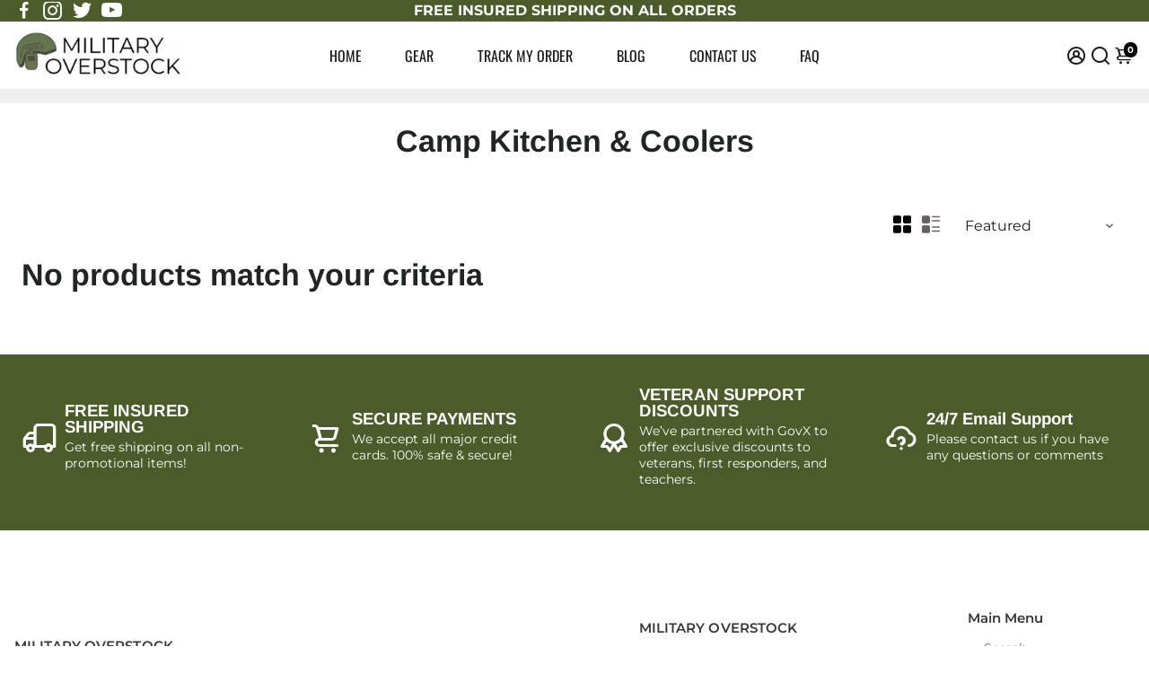

--- FILE ---
content_type: text/html; charset=utf-8
request_url: https://www.militaryoverstock.com/collections/camp-kitchen-coolers
body_size: 75431
content:
<!doctype html>
<html>
  <head>
 
<!--
888888b.                              888                88888888888 888                                      
888  "88b                             888                    888     888                                      
888  .88P                             888                    888     888                                      
8888888K.   .d88b.   .d88b.  .d8888b  888888 .d88b.  888d888 888     88888b.   .d88b.  88888b.d88b.   .d88b.  
888  "Y88b d88""88b d88""88b 88K      888   d8P  Y8b 888P"   888     888 "88b d8P  Y8b 888 "888 "88b d8P  Y8b 
888    888 888  888 888  888 "Y8888b. 888   88888888 888     888     888  888 88888888 888  888  888 88888888 
888   d88P Y88..88P Y88..88P      X88 Y88b. Y8b.     888     888     888  888 Y8b.     888  888  888 Y8b.     
8888888P"   "Y88P"   "Y88P"   88888P'  "Y888 "Y8888  888     888     888  888  "Y8888  888  888  888  "Y8888  
-->
    <title>
      Camp Kitchen &amp; Coolers
      &ndash; Military Overstock
    </title>
    
    <link rel="canonical" href="https://www.militaryoverstock.com/collections/camp-kitchen-coolers" />
    <link href="https://static.boostertheme.co" rel="preconnect" crossorigin>
    <link rel="dns-prefetch" href="//static.boostertheme.co">
    <link href="https://theme.boostertheme.com" rel="preconnect" crossorigin>
    <link rel="dns-prefetch" href="//theme.boostertheme.com">
    <meta charset="utf-8">
    <meta http-equiv="X-UA-Compatible" content="IE=edge,chrome=1">
    <meta name="viewport" content="width=device-width,initial-scale=1,shrink-to-fit=no">

    


    <link rel="apple-touch-icon" sizes="180x180" href="//www.militaryoverstock.com/cdn/shop/files/Untitled_design_180x180_crop_center.png?v=1730081754">
    <link rel="icon" type="image/png" sizes="32x32" href="//www.militaryoverstock.com/cdn/shop/files/Untitled_design_32x32_crop_center.png?v=1730081754">
    <link rel="icon" type="image/png" sizes="16x16" href="//www.militaryoverstock.com/cdn/shop/files/Untitled_design_16x16_crop_center.png?v=1730081754">
    <link rel="manifest" href="//www.militaryoverstock.com/cdn/shop/t/20/assets/site.webmanifest?v=94959639207332537341736388429">
    <meta name="msapplication-TileColor" content="">
    <meta name="theme-color" content=">


    <script>window.performance && window.performance.mark && window.performance.mark('shopify.content_for_header.start');</script><meta name="google-site-verification" content="dJHpJXb00IgEEwMauQwAM5fzKD9NkCWh3NHAu1X5FKU">
<meta name="google-site-verification" content="mIagCS_gC26Wciu7RZHrwyMTISeE84svCOaS6JJfQg4">
<meta id="shopify-digital-wallet" name="shopify-digital-wallet" content="/20117603/digital_wallets/dialog">
<meta name="shopify-checkout-api-token" content="3471fcd25a0969be34adedea022fbccf">
<link rel="alternate" type="application/atom+xml" title="Feed" href="/collections/camp-kitchen-coolers.atom" />
<link rel="alternate" type="application/json+oembed" href="https://www.militaryoverstock.com/collections/camp-kitchen-coolers.oembed">
<script async="async" src="/checkouts/internal/preloads.js?locale=en-US"></script>
<link rel="preconnect" href="https://shop.app" crossorigin="anonymous">
<script async="async" src="https://shop.app/checkouts/internal/preloads.js?locale=en-US&shop_id=20117603" crossorigin="anonymous"></script>
<script id="apple-pay-shop-capabilities" type="application/json">{"shopId":20117603,"countryCode":"US","currencyCode":"USD","merchantCapabilities":["supports3DS"],"merchantId":"gid:\/\/shopify\/Shop\/20117603","merchantName":"Military Overstock","requiredBillingContactFields":["postalAddress","email","phone"],"requiredShippingContactFields":["postalAddress","email","phone"],"shippingType":"shipping","supportedNetworks":["visa","masterCard","amex","discover","elo","jcb"],"total":{"type":"pending","label":"Military Overstock","amount":"1.00"},"shopifyPaymentsEnabled":true,"supportsSubscriptions":true}</script>
<script id="shopify-features" type="application/json">{"accessToken":"3471fcd25a0969be34adedea022fbccf","betas":["rich-media-storefront-analytics"],"domain":"www.militaryoverstock.com","predictiveSearch":true,"shopId":20117603,"locale":"en"}</script>
<script>var Shopify = Shopify || {};
Shopify.shop = "militaryoverstock.myshopify.com";
Shopify.locale = "en";
Shopify.currency = {"active":"USD","rate":"1.0"};
Shopify.country = "US";
Shopify.theme = {"name":"Copy of Live | Booster Support (01\/09\/2025)","id":174356070718,"schema_name":"Booster-7.0.0","schema_version":"7.0.0","theme_store_id":null,"role":"main"};
Shopify.theme.handle = "null";
Shopify.theme.style = {"id":null,"handle":null};
Shopify.cdnHost = "www.militaryoverstock.com/cdn";
Shopify.routes = Shopify.routes || {};
Shopify.routes.root = "/";</script>
<script type="module">!function(o){(o.Shopify=o.Shopify||{}).modules=!0}(window);</script>
<script>!function(o){function n(){var o=[];function n(){o.push(Array.prototype.slice.apply(arguments))}return n.q=o,n}var t=o.Shopify=o.Shopify||{};t.loadFeatures=n(),t.autoloadFeatures=n()}(window);</script>
<script>
  window.ShopifyPay = window.ShopifyPay || {};
  window.ShopifyPay.apiHost = "shop.app\/pay";
  window.ShopifyPay.redirectState = null;
</script>
<script id="shop-js-analytics" type="application/json">{"pageType":"collection"}</script>
<script defer="defer" async type="module" src="//www.militaryoverstock.com/cdn/shopifycloud/shop-js/modules/v2/client.init-shop-cart-sync_BT-GjEfc.en.esm.js"></script>
<script defer="defer" async type="module" src="//www.militaryoverstock.com/cdn/shopifycloud/shop-js/modules/v2/chunk.common_D58fp_Oc.esm.js"></script>
<script defer="defer" async type="module" src="//www.militaryoverstock.com/cdn/shopifycloud/shop-js/modules/v2/chunk.modal_xMitdFEc.esm.js"></script>
<script type="module">
  await import("//www.militaryoverstock.com/cdn/shopifycloud/shop-js/modules/v2/client.init-shop-cart-sync_BT-GjEfc.en.esm.js");
await import("//www.militaryoverstock.com/cdn/shopifycloud/shop-js/modules/v2/chunk.common_D58fp_Oc.esm.js");
await import("//www.militaryoverstock.com/cdn/shopifycloud/shop-js/modules/v2/chunk.modal_xMitdFEc.esm.js");

  window.Shopify.SignInWithShop?.initShopCartSync?.({"fedCMEnabled":true,"windoidEnabled":true});

</script>
<script>
  window.Shopify = window.Shopify || {};
  if (!window.Shopify.featureAssets) window.Shopify.featureAssets = {};
  window.Shopify.featureAssets['shop-js'] = {"shop-cart-sync":["modules/v2/client.shop-cart-sync_DZOKe7Ll.en.esm.js","modules/v2/chunk.common_D58fp_Oc.esm.js","modules/v2/chunk.modal_xMitdFEc.esm.js"],"init-fed-cm":["modules/v2/client.init-fed-cm_B6oLuCjv.en.esm.js","modules/v2/chunk.common_D58fp_Oc.esm.js","modules/v2/chunk.modal_xMitdFEc.esm.js"],"shop-cash-offers":["modules/v2/client.shop-cash-offers_D2sdYoxE.en.esm.js","modules/v2/chunk.common_D58fp_Oc.esm.js","modules/v2/chunk.modal_xMitdFEc.esm.js"],"shop-login-button":["modules/v2/client.shop-login-button_QeVjl5Y3.en.esm.js","modules/v2/chunk.common_D58fp_Oc.esm.js","modules/v2/chunk.modal_xMitdFEc.esm.js"],"pay-button":["modules/v2/client.pay-button_DXTOsIq6.en.esm.js","modules/v2/chunk.common_D58fp_Oc.esm.js","modules/v2/chunk.modal_xMitdFEc.esm.js"],"shop-button":["modules/v2/client.shop-button_DQZHx9pm.en.esm.js","modules/v2/chunk.common_D58fp_Oc.esm.js","modules/v2/chunk.modal_xMitdFEc.esm.js"],"avatar":["modules/v2/client.avatar_BTnouDA3.en.esm.js"],"init-windoid":["modules/v2/client.init-windoid_CR1B-cfM.en.esm.js","modules/v2/chunk.common_D58fp_Oc.esm.js","modules/v2/chunk.modal_xMitdFEc.esm.js"],"init-shop-for-new-customer-accounts":["modules/v2/client.init-shop-for-new-customer-accounts_C_vY_xzh.en.esm.js","modules/v2/client.shop-login-button_QeVjl5Y3.en.esm.js","modules/v2/chunk.common_D58fp_Oc.esm.js","modules/v2/chunk.modal_xMitdFEc.esm.js"],"init-shop-email-lookup-coordinator":["modules/v2/client.init-shop-email-lookup-coordinator_BI7n9ZSv.en.esm.js","modules/v2/chunk.common_D58fp_Oc.esm.js","modules/v2/chunk.modal_xMitdFEc.esm.js"],"init-shop-cart-sync":["modules/v2/client.init-shop-cart-sync_BT-GjEfc.en.esm.js","modules/v2/chunk.common_D58fp_Oc.esm.js","modules/v2/chunk.modal_xMitdFEc.esm.js"],"shop-toast-manager":["modules/v2/client.shop-toast-manager_DiYdP3xc.en.esm.js","modules/v2/chunk.common_D58fp_Oc.esm.js","modules/v2/chunk.modal_xMitdFEc.esm.js"],"init-customer-accounts":["modules/v2/client.init-customer-accounts_D9ZNqS-Q.en.esm.js","modules/v2/client.shop-login-button_QeVjl5Y3.en.esm.js","modules/v2/chunk.common_D58fp_Oc.esm.js","modules/v2/chunk.modal_xMitdFEc.esm.js"],"init-customer-accounts-sign-up":["modules/v2/client.init-customer-accounts-sign-up_iGw4briv.en.esm.js","modules/v2/client.shop-login-button_QeVjl5Y3.en.esm.js","modules/v2/chunk.common_D58fp_Oc.esm.js","modules/v2/chunk.modal_xMitdFEc.esm.js"],"shop-follow-button":["modules/v2/client.shop-follow-button_CqMgW2wH.en.esm.js","modules/v2/chunk.common_D58fp_Oc.esm.js","modules/v2/chunk.modal_xMitdFEc.esm.js"],"checkout-modal":["modules/v2/client.checkout-modal_xHeaAweL.en.esm.js","modules/v2/chunk.common_D58fp_Oc.esm.js","modules/v2/chunk.modal_xMitdFEc.esm.js"],"shop-login":["modules/v2/client.shop-login_D91U-Q7h.en.esm.js","modules/v2/chunk.common_D58fp_Oc.esm.js","modules/v2/chunk.modal_xMitdFEc.esm.js"],"lead-capture":["modules/v2/client.lead-capture_BJmE1dJe.en.esm.js","modules/v2/chunk.common_D58fp_Oc.esm.js","modules/v2/chunk.modal_xMitdFEc.esm.js"],"payment-terms":["modules/v2/client.payment-terms_Ci9AEqFq.en.esm.js","modules/v2/chunk.common_D58fp_Oc.esm.js","modules/v2/chunk.modal_xMitdFEc.esm.js"]};
</script>
<script>(function() {
  var isLoaded = false;
  function asyncLoad() {
    if (isLoaded) return;
    isLoaded = true;
    var urls = ["https:\/\/formbuilder.hulkapps.com\/skeletopapp.js?shop=militaryoverstock.myshopify.com","https:\/\/chimpstatic.com\/mcjs-connected\/js\/users\/d0739c1ac62444a637c06c59e\/e6cd04a155682413250af8adf.js?shop=militaryoverstock.myshopify.com","https:\/\/d1bu6z2uxfnay3.cloudfront.net\/storage\/scripts\/militaryoverstock.myshopify.com.20231212052018.scripttag.js?shop=militaryoverstock.myshopify.com","https:\/\/cdn.logbase.io\/lb-upsell-wrapper.js?shop=militaryoverstock.myshopify.com","https:\/\/id-shop.govx.com\/app\/militaryoverstock.myshopify.com\/govx.js?shop=militaryoverstock.myshopify.com","https:\/\/pixee.gropulse.com\/js\/active.js?shop=militaryoverstock.myshopify.com","\/\/cdn.shopify.com\/proxy\/aaa72e25c00ee80f7eb7253ba72a68154b9d43ea6679d0669bfd61ba8223a1e0\/api.goaffpro.com\/loader.js?shop=militaryoverstock.myshopify.com\u0026sp-cache-control=cHVibGljLCBtYXgtYWdlPTkwMA"];
    for (var i = 0; i < urls.length; i++) {
      var s = document.createElement('script');
      s.type = 'text/javascript';
      s.async = true;
      s.src = urls[i];
      var x = document.getElementsByTagName('script')[0];
      x.parentNode.insertBefore(s, x);
    }
  };
  if(window.attachEvent) {
    window.attachEvent('onload', asyncLoad);
  } else {
    window.addEventListener('load', asyncLoad, false);
  }
})();</script>
<script id="__st">var __st={"a":20117603,"offset":-18000,"reqid":"43fa88b6-9496-4312-82fd-132cc791e9a6-1769268864","pageurl":"www.militaryoverstock.com\/collections\/camp-kitchen-coolers","u":"2c0aa58f5c54","p":"collection","rtyp":"collection","rid":161490632764};</script>
<script>window.ShopifyPaypalV4VisibilityTracking = true;</script>
<script id="captcha-bootstrap">!function(){'use strict';const t='contact',e='account',n='new_comment',o=[[t,t],['blogs',n],['comments',n],[t,'customer']],c=[[e,'customer_login'],[e,'guest_login'],[e,'recover_customer_password'],[e,'create_customer']],r=t=>t.map((([t,e])=>`form[action*='/${t}']:not([data-nocaptcha='true']) input[name='form_type'][value='${e}']`)).join(','),a=t=>()=>t?[...document.querySelectorAll(t)].map((t=>t.form)):[];function s(){const t=[...o],e=r(t);return a(e)}const i='password',u='form_key',d=['recaptcha-v3-token','g-recaptcha-response','h-captcha-response',i],f=()=>{try{return window.sessionStorage}catch{return}},m='__shopify_v',_=t=>t.elements[u];function p(t,e,n=!1){try{const o=window.sessionStorage,c=JSON.parse(o.getItem(e)),{data:r}=function(t){const{data:e,action:n}=t;return t[m]||n?{data:e,action:n}:{data:t,action:n}}(c);for(const[e,n]of Object.entries(r))t.elements[e]&&(t.elements[e].value=n);n&&o.removeItem(e)}catch(o){console.error('form repopulation failed',{error:o})}}const l='form_type',E='cptcha';function T(t){t.dataset[E]=!0}const w=window,h=w.document,L='Shopify',v='ce_forms',y='captcha';let A=!1;((t,e)=>{const n=(g='f06e6c50-85a8-45c8-87d0-21a2b65856fe',I='https://cdn.shopify.com/shopifycloud/storefront-forms-hcaptcha/ce_storefront_forms_captcha_hcaptcha.v1.5.2.iife.js',D={infoText:'Protected by hCaptcha',privacyText:'Privacy',termsText:'Terms'},(t,e,n)=>{const o=w[L][v],c=o.bindForm;if(c)return c(t,g,e,D).then(n);var r;o.q.push([[t,g,e,D],n]),r=I,A||(h.body.append(Object.assign(h.createElement('script'),{id:'captcha-provider',async:!0,src:r})),A=!0)});var g,I,D;w[L]=w[L]||{},w[L][v]=w[L][v]||{},w[L][v].q=[],w[L][y]=w[L][y]||{},w[L][y].protect=function(t,e){n(t,void 0,e),T(t)},Object.freeze(w[L][y]),function(t,e,n,w,h,L){const[v,y,A,g]=function(t,e,n){const i=e?o:[],u=t?c:[],d=[...i,...u],f=r(d),m=r(i),_=r(d.filter((([t,e])=>n.includes(e))));return[a(f),a(m),a(_),s()]}(w,h,L),I=t=>{const e=t.target;return e instanceof HTMLFormElement?e:e&&e.form},D=t=>v().includes(t);t.addEventListener('submit',(t=>{const e=I(t);if(!e)return;const n=D(e)&&!e.dataset.hcaptchaBound&&!e.dataset.recaptchaBound,o=_(e),c=g().includes(e)&&(!o||!o.value);(n||c)&&t.preventDefault(),c&&!n&&(function(t){try{if(!f())return;!function(t){const e=f();if(!e)return;const n=_(t);if(!n)return;const o=n.value;o&&e.removeItem(o)}(t);const e=Array.from(Array(32),(()=>Math.random().toString(36)[2])).join('');!function(t,e){_(t)||t.append(Object.assign(document.createElement('input'),{type:'hidden',name:u})),t.elements[u].value=e}(t,e),function(t,e){const n=f();if(!n)return;const o=[...t.querySelectorAll(`input[type='${i}']`)].map((({name:t})=>t)),c=[...d,...o],r={};for(const[a,s]of new FormData(t).entries())c.includes(a)||(r[a]=s);n.setItem(e,JSON.stringify({[m]:1,action:t.action,data:r}))}(t,e)}catch(e){console.error('failed to persist form',e)}}(e),e.submit())}));const S=(t,e)=>{t&&!t.dataset[E]&&(n(t,e.some((e=>e===t))),T(t))};for(const o of['focusin','change'])t.addEventListener(o,(t=>{const e=I(t);D(e)&&S(e,y())}));const B=e.get('form_key'),M=e.get(l),P=B&&M;t.addEventListener('DOMContentLoaded',(()=>{const t=y();if(P)for(const e of t)e.elements[l].value===M&&p(e,B);[...new Set([...A(),...v().filter((t=>'true'===t.dataset.shopifyCaptcha))])].forEach((e=>S(e,t)))}))}(h,new URLSearchParams(w.location.search),n,t,e,['guest_login'])})(!0,!0)}();</script>
<script integrity="sha256-4kQ18oKyAcykRKYeNunJcIwy7WH5gtpwJnB7kiuLZ1E=" data-source-attribution="shopify.loadfeatures" defer="defer" src="//www.militaryoverstock.com/cdn/shopifycloud/storefront/assets/storefront/load_feature-a0a9edcb.js" crossorigin="anonymous"></script>
<script crossorigin="anonymous" defer="defer" src="//www.militaryoverstock.com/cdn/shopifycloud/storefront/assets/shopify_pay/storefront-65b4c6d7.js?v=20250812"></script>
<script data-source-attribution="shopify.dynamic_checkout.dynamic.init">var Shopify=Shopify||{};Shopify.PaymentButton=Shopify.PaymentButton||{isStorefrontPortableWallets:!0,init:function(){window.Shopify.PaymentButton.init=function(){};var t=document.createElement("script");t.src="https://www.militaryoverstock.com/cdn/shopifycloud/portable-wallets/latest/portable-wallets.en.js",t.type="module",document.head.appendChild(t)}};
</script>
<script data-source-attribution="shopify.dynamic_checkout.buyer_consent">
  function portableWalletsHideBuyerConsent(e){var t=document.getElementById("shopify-buyer-consent"),n=document.getElementById("shopify-subscription-policy-button");t&&n&&(t.classList.add("hidden"),t.setAttribute("aria-hidden","true"),n.removeEventListener("click",e))}function portableWalletsShowBuyerConsent(e){var t=document.getElementById("shopify-buyer-consent"),n=document.getElementById("shopify-subscription-policy-button");t&&n&&(t.classList.remove("hidden"),t.removeAttribute("aria-hidden"),n.addEventListener("click",e))}window.Shopify?.PaymentButton&&(window.Shopify.PaymentButton.hideBuyerConsent=portableWalletsHideBuyerConsent,window.Shopify.PaymentButton.showBuyerConsent=portableWalletsShowBuyerConsent);
</script>
<script data-source-attribution="shopify.dynamic_checkout.cart.bootstrap">document.addEventListener("DOMContentLoaded",(function(){function t(){return document.querySelector("shopify-accelerated-checkout-cart, shopify-accelerated-checkout")}if(t())Shopify.PaymentButton.init();else{new MutationObserver((function(e,n){t()&&(Shopify.PaymentButton.init(),n.disconnect())})).observe(document.body,{childList:!0,subtree:!0})}}));
</script>
<link id="shopify-accelerated-checkout-styles" rel="stylesheet" media="screen" href="https://www.militaryoverstock.com/cdn/shopifycloud/portable-wallets/latest/accelerated-checkout-backwards-compat.css" crossorigin="anonymous">
<style id="shopify-accelerated-checkout-cart">
        #shopify-buyer-consent {
  margin-top: 1em;
  display: inline-block;
  width: 100%;
}

#shopify-buyer-consent.hidden {
  display: none;
}

#shopify-subscription-policy-button {
  background: none;
  border: none;
  padding: 0;
  text-decoration: underline;
  font-size: inherit;
  cursor: pointer;
}

#shopify-subscription-policy-button::before {
  box-shadow: none;
}

      </style>

<script>window.performance && window.performance.mark && window.performance.mark('shopify.content_for_header.end');</script>

    <style>
              @font-face {
  font-family: Arimo;
  font-weight: 700;
  font-style: normal;
  src: url("//www.militaryoverstock.com/cdn/fonts/arimo/arimo_n7.1d2d0638e6a1228d86beb0e10006e3280ccb2d04.woff2") format("woff2"),
       url("//www.militaryoverstock.com/cdn/fonts/arimo/arimo_n7.f4b9139e8eac4a17b38b8707044c20f54c3be479.woff") format("woff");
font-display: swap;}
      @font-face {
  font-family: Montserrat;
  font-weight: 400;
  font-style: normal;
  src: url("//www.militaryoverstock.com/cdn/fonts/montserrat/montserrat_n4.81949fa0ac9fd2021e16436151e8eaa539321637.woff2") format("woff2"),
       url("//www.militaryoverstock.com/cdn/fonts/montserrat/montserrat_n4.a6c632ca7b62da89c3594789ba828388aac693fe.woff") format("woff");
font-display: swap;}
     @font-face {
  font-family: Montserrat;
  font-weight: 600;
  font-style: normal;
  src: url("//www.militaryoverstock.com/cdn/fonts/montserrat/montserrat_n6.1326b3e84230700ef15b3a29fb520639977513e0.woff2") format("woff2"),
       url("//www.militaryoverstock.com/cdn/fonts/montserrat/montserrat_n6.652f051080eb14192330daceed8cd53dfdc5ead9.woff") format("woff");
font-display: swap;}
     @font-face {
  font-family: Montserrat;
  font-weight: 700;
  font-style: normal;
  src: url("//www.militaryoverstock.com/cdn/fonts/montserrat/montserrat_n7.3c434e22befd5c18a6b4afadb1e3d77c128c7939.woff2") format("woff2"),
       url("//www.militaryoverstock.com/cdn/fonts/montserrat/montserrat_n7.5d9fa6e2cae713c8fb539a9876489d86207fe957.woff") format("woff");
font-display: swap;}
 :root{--baseFont: Montserrat, sans-serif;--titleFont: Arimo, sans-serif;--smallFontSize: 14px;--baseFontSize: 16px;--mediumFontSize: 34px;--mediumSubtitleFontSize: 27.2px;--bigFontSize: 48px;--headingFontSize: 34px;--subHeadingFontSize: 18px;--bodyBackgroundColor: #FFFFFF;--textColor:  #191d21;--titleColor: #202626;--secondaryBodyBackgroundColor: #EFEFEF;--secondaryTextColor: #686363;--linkColor: #2B2F3D;--gLinkColor: #2B2F3D;--accentColor: #000000;--accentColor005: rgba(0, 0, 0, 0.05);--accentColor01: rgba(0, 0, 0, 0.1);--accentColor025: rgba(0, 0, 0, 0.25);--accentColor05: rgba(0, 0, 0, 0.5);--accentColor075: rgba(0, 0, 0, 0.75);--accentTextColor: #FFFFFF;--secondaryAccentColor: #ffffff;--secondaryAccentTextColor: #000000;--disabledBackgroundColor: ;--disabledTextColor: ;--alertColor: #EF0000;--alertColor005: rgba(239, 0, 0, 0.05);--borderRadius: 0px;--borderRadiusSmall: 5px;--cardPadding: 6px;--maxwidth:1280px;;--inputFill: #EFEFEF;--inputContent: #000000}*{box-sizing:border-box;backface-visibility:hidden}html{-webkit-text-size-adjust:100%}body{margin:0}main{display:block}hr{box-sizing:content-box;height:0;overflow:visible}pre{font-family:monospace, monospace;font-size:1em}a{background-color:transparent}abbr[title]{border-bottom:none;text-decoration:underline;text-decoration:underline dotted}b,strong{font-weight:bolder}code,kbd,samp{font-family:monospace, monospace;font-size:1em}small{font-size:80%}sub,sup{font-size:75%;line-height:0;position:relative;vertical-align:baseline}sub{bottom:-0.25em}sup{top:-0.5em}img{border-style:none;max-width:100%;height:auto}button,input,optgroup,select,textarea{font-family:inherit;font-size:100%;line-height:1.15;margin:0;background:var(--inputFill);color:var(--inputContent);border:1px solid #e2e2e2;border-radius:var(--borderRadiusSmall)}button:hover,select:hover{cursor:pointer}button,input{overflow:visible}button,select{text-transform:none}button,[type="button"],[type="reset"],[type="submit"]{-webkit-appearance:button}button::-moz-focus-inner,[type="button"]::-moz-focus-inner,[type="reset"]::-moz-focus-inner,[type="submit"]::-moz-focus-inner{border-style:none;padding:0}button:-moz-focusring,[type="button"]:-moz-focusring,[type="reset"]:-moz-focusring,[type="submit"]:-moz-focusring{outline:1px dotted ButtonText}fieldset{padding:0.35em 0.75em 0.625em}legend{box-sizing:border-box;color:inherit;display:table;max-width:100%;padding:0;white-space:normal}progress{vertical-align:baseline}textarea{overflow:auto}[type="checkbox"],[type="radio"]{box-sizing:border-box;padding:0}[type="number"]::-webkit-inner-spin-button,[type="number"]::-webkit-outer-spin-button{height:auto}[type="search"]{-webkit-appearance:textfield;outline-offset:-2px}[type="search"]::-webkit-search-decoration{-webkit-appearance:none}::-webkit-file-upload-button{-webkit-appearance:button;font:inherit}details{display:block}summary{display:list-item}template{display:none}[hidden]{display:none}:focus{outline:0}select:focus,input:focus{border:1px solid darken(#e2e2e2, 20%)}[class^="col"] p{width:100%}.container-fluid,.container{margin-right:auto;margin-left:auto}.row-container{margin:auto auto}.row{position:relative;display:-webkit-box;display:-ms-flexbox;display:flex;-webkit-box-flex:0;-ms-flex:0 1 auto;flex:0 1 auto;-webkit-box-orient:horizontal;-webkit-box-direction:normal;-ms-flex-direction:row;flex-direction:row;-ms-flex-wrap:wrap;flex-wrap:wrap;width:100%}.row.reverse{-webkit-box-orient:horizontal;-webkit-box-direction:reverse;-ms-flex-direction:row-reverse;flex-direction:row-reverse}.col.reverse{-webkit-box-orient:vertical;-webkit-box-direction:reverse;-ms-flex-direction:column-reverse;flex-direction:column-reverse}.hide{display:none !important}.col-min,.col,.col-1,.col-2,.col-3,.col-4,.col-5,.col-6,.col-7,.col-8,.col-9,.col-10,.col-11,.col-12,.col-offset-0,.col-offset-1,.col-offset-2,.col-offset-3,.col-offset-4,.col-offset-5,.col-offset-6,.col-offset-7,.col-offset-8,.col-offset-9,.col-offset-10,.col-offset-11,.col-offset-12{display:flex;-webkit-box-flex:0;-ms-flex:0 0 auto;flex:0 0 auto;padding-right:12px;padding-left:12px}.col-min{max-width:100%}.col{-webkit-box-flex:1;-ms-flex-positive:1;flex-grow:1;-ms-flex-preferred-size:0;flex-basis:0;max-width:100%}.col-1{-ms-flex-preferred-size:8.33333333%;flex-basis:8.33333333%;max-width:8.33333333%}.col-2{-ms-flex-preferred-size:16.66666667%;flex-basis:16.66666667%;max-width:16.66666667%}.col-3{-ms-flex-preferred-size:25%;flex-basis:25%;max-width:25%}.col-4{-ms-flex-preferred-size:33.33333333%;flex-basis:33.33333333%;max-width:33.33333333%}.col-5{-ms-flex-preferred-size:41.66666667%;flex-basis:41.66666667%;max-width:41.66666667%}.col-6{-ms-flex-preferred-size:50%;flex-basis:50%;max-width:50%}.col-7{-ms-flex-preferred-size:58.33333333%;flex-basis:58.33333333%;max-width:58.33333333%}.col-8{-ms-flex-preferred-size:66.66666667%;flex-basis:66.66666667%;max-width:66.66666667%}.col-9{-ms-flex-preferred-size:75%;flex-basis:75%;max-width:75%}.col-10{-ms-flex-preferred-size:83.33333333%;flex-basis:83.33333333%;max-width:83.33333333%}.col-11{-ms-flex-preferred-size:91.66666667%;flex-basis:91.66666667%;max-width:91.66666667%}.col-12{-ms-flex-preferred-size:100%;flex-basis:100%;max-width:100%}.col-offset-0{margin-left:0}.col-offset-1{margin-left:8.33333333%}.col-offset-2{margin-left:16.66666667%}.col-offset-3{margin-left:25%}.col-offset-4{margin-left:33.33333333%}.col-offset-5{margin-left:41.66666667%}.col-offset-6{margin-left:50%}.col-offset-7{margin-left:58.33333333%}.col-offset-8{margin-left:66.66666667%}.col-offset-9{margin-left:75%}.col-offset-10{margin-left:83.33333333%}.col-offset-11{margin-left:91.66666667%}.start{-webkit-box-pack:start;-ms-flex-pack:start;justify-content:flex-start;justify-items:flex-start;text-align:left;text-align:start}.center{-webkit-box-pack:center;-ms-flex-pack:center;justify-content:center;justify-items:center;text-align:center}.end{-webkit-box-pack:end;-ms-flex-pack:end;justify-content:flex-end;justify-items:flex-end;text-align:right;text-align:end}.top{-webkit-box-align:start;-ms-flex-align:start;align-items:flex-start;align-content:flex-start}.middle{-webkit-box-align:center;-ms-flex-align:center;align-items:center;align-content:center}.bottom{-webkit-box-align:end;-ms-flex-align:end;align-items:flex-end;align-content:flex-end}.around{-ms-flex-pack:distribute;justify-content:space-around}.between{-webkit-box-pack:justify;-ms-flex-pack:justify;justify-content:space-between}.first{-webkit-box-ordinal-group:0;-ms-flex-order:-1;order:-1}.last{-webkit-box-ordinal-group:2;-ms-flex-order:1;order:1}@media only screen and (min-width: 600px){.col-sm-min,.col-sm,.col-sm-1,.col-sm-2,.col-sm-3,.col-sm-4,.col-sm-5,.col-sm-6,.col-sm-7,.col-sm-8,.col-sm-9,.col-sm-10,.col-sm-11,.col-sm-12,.col-sm-offset-0,.col-sm-offset-1,.col-sm-offset-2,.col-sm-offset-3,.col-sm-offset-4,.col-sm-offset-5,.col-sm-offset-6,.col-sm-offset-7,.col-sm-offset-8,.col-sm-offset-9,.col-sm-offset-10,.col-sm-offset-11,.col-sm-offset-12{display:flex;-webkit-box-flex:0;-ms-flex:0 0 auto;flex:0 0 auto;padding-right:12px;padding-left:12px}.col-sm{-webkit-box-flex:1;-ms-flex-positive:1;flex-grow:1;-ms-flex-preferred-size:0;flex-basis:0;max-width:100%}.col-sm-1{-ms-flex-preferred-size:8.33333333%;flex-basis:8.33333333%;max-width:8.33333333%}.col-sm-2{-ms-flex-preferred-size:16.66666667%;flex-basis:16.66666667%;max-width:16.66666667%}.col-sm-3{-ms-flex-preferred-size:25%;flex-basis:25%;max-width:25%}.col-sm-4{-ms-flex-preferred-size:33.33333333%;flex-basis:33.33333333%;max-width:33.33333333%}.col-sm-5{-ms-flex-preferred-size:41.66666667%;flex-basis:41.66666667%;max-width:41.66666667%}.col-sm-6{-ms-flex-preferred-size:50%;flex-basis:50%;max-width:50%}.col-sm-7{-ms-flex-preferred-size:58.33333333%;flex-basis:58.33333333%;max-width:58.33333333%}.col-sm-8{-ms-flex-preferred-size:66.66666667%;flex-basis:66.66666667%;max-width:66.66666667%}.col-sm-9{-ms-flex-preferred-size:75%;flex-basis:75%;max-width:75%}.col-sm-10{-ms-flex-preferred-size:83.33333333%;flex-basis:83.33333333%;max-width:83.33333333%}.col-sm-11{-ms-flex-preferred-size:91.66666667%;flex-basis:91.66666667%;max-width:91.66666667%}.col-sm-12{-ms-flex-preferred-size:100%;flex-basis:100%;max-width:100%}.col-sm-offset-0{margin-left:0}.col-sm-offset-1{margin-left:8.33333333%}.col-sm-offset-2{margin-left:16.66666667%}.col-sm-offset-3{margin-left:25%}.col-sm-offset-4{margin-left:33.33333333%}.col-sm-offset-5{margin-left:41.66666667%}.col-sm-offset-6{margin-left:50%}.col-sm-offset-7{margin-left:58.33333333%}.col-sm-offset-8{margin-left:66.66666667%}.col-sm-offset-9{margin-left:75%}.col-sm-offset-10{margin-left:83.33333333%}.col-sm-offset-11{margin-left:91.66666667%}.start-sm{-webkit-box-pack:start;-ms-flex-pack:start;justify-content:flex-start;text-align:left;text-align:start}.center-sm{-webkit-box-pack:center;-ms-flex-pack:center;justify-content:center;text-align:center}.end-sm{-webkit-box-pack:end;-ms-flex-pack:end;justify-content:flex-end;text-align:right;text-align:end}.top-sm{-webkit-box-align:start;-ms-flex-align:start;align-items:flex-start}.middle-sm{-webkit-box-align:center;-ms-flex-align:center;align-items:center}.bottom-sm{-webkit-box-align:end;-ms-flex-align:end;align-items:flex-end}.around-sm{-ms-flex-pack:distribute;justify-content:space-around}.between-sm{-webkit-box-pack:justify;-ms-flex-pack:justify;justify-content:space-between}.first-sm{-webkit-box-ordinal-group:0;-ms-flex-order:-1;order:-1}.last-sm{-webkit-box-ordinal-group:2;-ms-flex-order:1;order:1}}@media only screen and (min-width: 768px){.col-md-min,.col-md,.col-md-1,.col-md-2,.col-md-3,.col-md-4,.col-md-5,.col-md-6,.col-md-7,.col-md-8,.col-md-9,.col-md-10,.col-md-11,.col-md-12,.col-md-1-5,.col-md-offset-0,.col-md-offset-1,.col-md-offset-2,.col-md-offset-3,.col-md-offset-4,.col-md-offset-5,.col-md-offset-6,.col-md-offset-7,.col-md-offset-8,.col-md-offset-9,.col-md-offset-10,.col-md-offset-11,.col-md-offset-12{display:flex;-webkit-box-flex:0;-ms-flex:0 0 auto;flex:0 0 auto;padding-right:12px;padding-left:12px}.col-md{-webkit-box-flex:1;-ms-flex-positive:1;flex-grow:1;-ms-flex-preferred-size:0;flex-basis:0;max-width:100%}.col-md-1-5{-ms-flex-preferred-size:20%;flex-basis:20%;max-width:20%}.col-md-1{-ms-flex-preferred-size:8.33333333%;flex-basis:8.33333333%;max-width:8.33333333%}.col-md-2{-ms-flex-preferred-size:16.66666667%;flex-basis:16.66666667%;max-width:16.66666667%}.col-md-3{-ms-flex-preferred-size:25%;flex-basis:25%;max-width:25%}.col-md-4{-ms-flex-preferred-size:33.33333333%;flex-basis:33.33333333%;max-width:33.33333333%}.col-md-5{-ms-flex-preferred-size:41.66666667%;flex-basis:41.66666667%;max-width:41.66666667%}.col-md-6{-ms-flex-preferred-size:50%;flex-basis:50%;max-width:50%}.col-md-7{-ms-flex-preferred-size:58.33333333%;flex-basis:58.33333333%;max-width:58.33333333%}.col-md-8{-ms-flex-preferred-size:66.66666667%;flex-basis:66.66666667%;max-width:66.66666667%}.col-md-9{-ms-flex-preferred-size:75%;flex-basis:75%;max-width:75%}.col-md-10{-ms-flex-preferred-size:83.33333333%;flex-basis:83.33333333%;max-width:83.33333333%}.col-md-11{-ms-flex-preferred-size:91.66666667%;flex-basis:91.66666667%;max-width:91.66666667%}.col-md-12{-ms-flex-preferred-size:100%;flex-basis:100%;max-width:100%}.col-md-offset-0{margin-left:0}.col-md-offset-1{margin-left:8.33333333%}.col-md-offset-2{margin-left:16.66666667%}.col-md-offset-3{margin-left:25%}.col-md-offset-4{margin-left:33.33333333%}.col-md-offset-5{margin-left:41.66666667%}.col-md-offset-6{margin-left:50%}.col-md-offset-7{margin-left:58.33333333%}.col-md-offset-8{margin-left:66.66666667%}.col-md-offset-9{margin-left:75%}.col-md-offset-10{margin-left:83.33333333%}.col-md-offset-11{margin-left:91.66666667%}.start-md{-webkit-box-pack:start;-ms-flex-pack:start;justify-content:flex-start;text-align:left;text-align:start}.center-md{-webkit-box-pack:center;-ms-flex-pack:center;justify-content:center;text-align:center}.end-md{-webkit-box-pack:end;-ms-flex-pack:end;justify-content:flex-end;text-align:right;text-align:end}.top-md{-webkit-box-align:start;-ms-flex-align:start;align-items:flex-start}.middle-md{-webkit-box-align:center;-ms-flex-align:center;align-items:center}.bottom-md{-webkit-box-align:end;-ms-flex-align:end;align-items:flex-end}.around-md{-ms-flex-pack:distribute;justify-content:space-around}.between-md{-webkit-box-pack:justify;-ms-flex-pack:justify;justify-content:space-between}.first-md{-webkit-box-ordinal-group:0;-ms-flex-order:-1;order:-1}.last-md{-webkit-box-ordinal-group:2;-ms-flex-order:1;order:1}}@media only screen and (min-width: 1024px){.col-lg-min,.col-lg,.col-lg-1,.col-lg-2,.col-lg-3,.col-lg-4,.col-lg-5,.col-lg-1-5,.col-lg-6,.col-lg-7,.col-lg-8,.col-lg-9,.col-lg-10,.col-lg-11,.col-lg-12,.col-lg-offset-0,.col-lg-offset-1,.col-lg-offset-2,.col-lg-offset-3,.col-lg-offset-4,.col-lg-offset-5,.col-lg-offset-6,.col-lg-offset-7,.col-lg-offset-8,.col-lg-offset-9,.col-lg-offset-10,.col-lg-offset-11,.col-lg-offset-12{display:flex;-webkit-box-flex:0;-ms-flex:0 0 auto;flex:0 0 auto;padding-right:12px;padding-left:12px}.col-lg{-webkit-box-flex:1;-ms-flex-positive:1;flex-grow:1;-ms-flex-preferred-size:0;flex-basis:0;max-width:100%}.col-lg-1{-ms-flex-preferred-size:8.33333333%;flex-basis:8.33333333%;max-width:8.33333333%}.col-lg-2{-ms-flex-preferred-size:16.66666667%;flex-basis:16.66666667%;max-width:16.66666667%}.col-lg-1-5{-ms-flex-preferred-size:20%;flex-basis:20%;max-width:20%}.col-lg-3{-ms-flex-preferred-size:25%;flex-basis:25%;max-width:25%}.col-lg-4{-ms-flex-preferred-size:33.33333333%;flex-basis:33.33333333%;max-width:33.33333333%}.col-lg-5{-ms-flex-preferred-size:41.66666667%;flex-basis:41.66666667%;max-width:41.66666667%}.col-lg-6{-ms-flex-preferred-size:50%;flex-basis:50%;max-width:50%}.col-lg-7{-ms-flex-preferred-size:58.33333333%;flex-basis:58.33333333%;max-width:58.33333333%}.col-lg-8{-ms-flex-preferred-size:66.66666667%;flex-basis:66.66666667%;max-width:66.66666667%}.col-lg-9{-ms-flex-preferred-size:75%;flex-basis:75%;max-width:75%}.col-lg-10{-ms-flex-preferred-size:83.33333333%;flex-basis:83.33333333%;max-width:83.33333333%}.col-lg-11{-ms-flex-preferred-size:91.66666667%;flex-basis:91.66666667%;max-width:91.66666667%}.col-lg-12{-ms-flex-preferred-size:100%;flex-basis:100%;max-width:100%}.col-lg-offset-0{margin-left:0}.col-lg-offset-1{margin-left:8.33333333%}.col-lg-offset-2{margin-left:16.66666667%}.col-lg-offset-3{margin-left:25%}.col-lg-offset-4{margin-left:33.33333333%}.col-lg-offset-5{margin-left:41.66666667%}.col-lg-offset-6{margin-left:50%}.col-lg-offset-7{margin-left:58.33333333%}.col-lg-offset-8{margin-left:66.66666667%}.col-lg-offset-9{margin-left:75%}.col-lg-offset-10{margin-left:83.33333333%}.col-lg-offset-11{margin-left:91.66666667%}.start-lg{-webkit-box-pack:start;-ms-flex-pack:start;justify-content:flex-start;text-align:left;text-align:start}.center-lg{-webkit-box-pack:center;-ms-flex-pack:center;justify-content:center;text-align:center}.end-lg{-webkit-box-pack:end;-ms-flex-pack:end;justify-content:flex-end;text-align:right;text-align:end}.top-lg{-webkit-box-align:start;-ms-flex-align:start;align-items:flex-start}.middle-lg{-webkit-box-align:center;-ms-flex-align:center;align-items:center}.bottom-lg{-webkit-box-align:end;-ms-flex-align:end;align-items:flex-end}.around-lg{-ms-flex-pack:distribute;justify-content:space-around}.between-lg{-webkit-box-pack:justify;-ms-flex-pack:justify;justify-content:space-between}.first-lg{-webkit-box-ordinal-group:0;-ms-flex-order:-1;order:-1}.last-lg{-webkit-box-ordinal-group:2;-ms-flex-order:1;order:1}}.primaryCombo{background-color:var(--accentColor);color:var(--accentTextColor)}.primaryCombo--reversed{background-color:var(--accentTextColor);color:var(--accentColor)}.secondaryCombo{background-color:var(--secondaryAccentColor);color:var(--secondaryAccentTextColor)}.secondaryCombo--reversed{background-color:var(--secondaryAccentTextColor);color:var(--secondaryAccentColor)}.unflex{display:block}.flex{display:flex}::-moz-selection{color:var(--accentTextColor);background:var(--accentColor)}::selection{color:var(--accentTextColor);background:var(--accentColor)}table{border:1px inset transparent;border-collapse:collapse}td,th{padding:16px}tr{transition:background-color 0.15s}tr:nth-child(even){background-color:rgba(239, 239, 239, 0.85);color:var(--secondaryTextColor)}tr:hover{background-color:var(--secondaryBodyBackgroundColor)}.h-reset,.h-reset--all h1,.h-reset--all h2,.h-reset--all h3,.h-reset--all h4,.h-reset--all h5,.h-reset--all h6{margin:0;line-height:1em;font-weight:normal}.urgency__text span p{margin:0}h1,h2,h3{font-family:var(--titleFont)}h1,h2{font-weight:700;color:var(--titleColor)}p,span{color:var(--textColor)}.p-reset,.p-reset--all p{line-height:1.35em;margin:0}a{color:var(--linkColor)}a:not(.button):hover{color:var(--accentColor)}.inherit .s__block *:not(.button):not(.tag):not(.countdown),.footer.inherit *:not(.button),.subfooter.inherit *:not(.button),.info-bar *,.bcard--default .inherit *,.slide .inherit *,.banner.inherit *{color:inherit}.max-width,.layout__boxed,.layout__stretchBg>.layout__content{max-width:var(--maxwidth);margin-right:auto;margin-left:auto;width:100%;position:relative}.raw__content{padding-left:0.75rem;padding-right:0.75rem}.layout__boxed>.layout__content,.layout__stretchContent>.layout__content{margin-right:auto;margin-left:auto;width:100%;position:relative}html,body{height:100%}.container{min-height:100vh;display:flex;flex-direction:column}main{display:flex;flex-direction:column;flex:1 1 auto}.wrapper--bottom{margin-top:auto;padding-top:48px}body{font-family:var(--baseFont);font-weight:400;font-size:var(--baseFontSize);background:var(--bodyBackgroundColor);color:var(--textColor);}input{border-radius:var(--borderRadiusSmall)}.svg-icon{height:20px;width:20px;max-height:100%;fill:currentColor}.icon-link{height:100%;line-height:0;max-height:20px;margin:0px 4px !important}.icon-link .uil{font-size:25px;color:currentColor}.icon-link .uil.uil-facebook-f{font-size:22px}.icon-link .uil.uil-whatsapp{font-size:23px;line-height:20px}.icon-link .uil::before{line-height:20px;margin:0px !important;padding:0px}.overlay{position:absolute;width:100%;height:100%;top:0;left:0}.self__align--center{align-self:center}.self__align--top{align-self:flex-start}.self__align--bottom{align-self:flex-end}.self__justify--start{justify-self:flex-start}.self__justify--center{justify-self:center}.self__justify--end{justify-self:flex-end}.border-radius{border-radius:var(--borderRadius)}.border-radius--small{border-radius:var(--borderRadiusSmall)}.margin__vertical{margin-top:12px;margin-bottom:12px}.margin__horizontal{margin-left:12px;margin-right:12px}.margin--4{margin:4px}.margin__bottom--12{margin-bottom:12px}.margin__horizontal--4{margin-left:4px;margin-right:4px}.margin--8{margin:8px}.margin--16{margin:16px}.padding__horizontal{padding-left:12px;padding-right:12px}.padding__vertical{padding-top:12px;padding-bottom:12px}.bg__top{background-position:top}.bg__bottom{background-position:bottom}.bg__middle{background-position:center}.disable-select{-webkit-touch-callout:none;-webkit-user-select:none;-khtml-user-select:none;-moz-user-select:none;-ms-user-select:none;user-select:none}.fancy-scroll::-webkit-scrollbar{width:3px}.fancy-scroll::-webkit-scrollbar-track{background:#f1f1f1}.fancy-scroll::-webkit-scrollbar-thumb{background:#888}.fancy-scroll::-webkit-scrollbar-thumb:hover{background:#555}.hidden-scroll::-webkit-scrollbar{width:0px}.hidden-scroll::-webkit-scrollbar-track{background:transparent}.hidden-scroll::-webkit-scrollbar-thumb{background:transparent}.hidden-scroll::-webkit-scrollbar-thumb:hover{background:transparent}select{padding:0.5rem;border-radius:var(--borderRadiusSmall);font-size:var(--smallFontSize)}.booster__popup--holder{position:fixed;right:10px;top:10px;z-index:99;max-width:calc(100% - 20px)}.booster__popup{opacity:0;padding:10px;margin-top:10px;max-width:100%;display:block;text-decoration:none !important}.booster__popup--error{background:var(--alertColor);color:var(--accentTextColor) !important}.booster__popup--info,.booster__popup--success{background:var(--accentColor);color:var(--accentTextColor) !important}.booster__popup--warning{background:#ffe58e;color:black !important}.banner{margin-bottom:24px;padding:24px}.description--collapse{display:-webkit-box;-webkit-box-orient:vertical;overflow:hidden;-webkit-line-clamp:1;text-overflow:ellipsis}.description--collapse>*:not(style):not(script){display:inline-block;min-width:100%}.readMore__toggle{margin-top:12px;display:inline-block}.readMore__toggle:hover{cursor:pointer}.readMore__toggle::after{content:' more'}.pagination{margin:24px 0px}.pagination__page{margin:0px 4px !important;padding:6px 12px;text-decoration:none;transition:all 0.15s;border-radius:var(--borderRadiusSmall)}.pagination__page .uil::before{margin:0px !important}.pagination__page:hover{color:var(--accentColor);background:rgba(0, 0, 0, 0.1)}.pagination__page--current,.pagination__page--current:hover{color:var(--accentTextColor);background:var(--accentColor)}@media screen and (max-width: 767px){.pagination__page{padding:6px}}[data-bstr-slide-holder]{overflow:hidden;overflow-x:scroll;-ms-overflow-style:none;scrollbar-width:none;scroll-behavior:smooth;scroll-snap-type:x mandatory;display:flex;flex-wrap:nowrap}[data-bstr-slide-holder]::-webkit-scrollbar{display:none}[data-bstr-slider-orientation="vertical"]{overflow:hidden;overflow-y:scroll;scroll-snap-type:y mandatory;padding-left:0;scroll-padding-left:0;flex-direction:column}[data-bstr-slide]{scroll-snap-align:start}.nav__utils{justify-content:flex-end}.page__header .logo--transparent{display:none}.header__plist--item{display:flex;margin-bottom:0.5rem}.header__plist--item>a{flex-shrink:0}.header__plist--image{height:80px;width:80px;object-fit:cover;flex-shrink:0;margin-right:0.5rem}.header__plist--name{display:block;margin-bottom:0.35rem;white-space:normal}.header__utility>*:hover,.header__utility .uil:hover{cursor:pointer;color:var(--accent)}.header__utility>*:not(:first-child){margin-left:.15rem}.search__icon{color:inherit}#user__button:checked+.user__holder,#i18n__button:checked+.i18n__holder{height:auto;padding:24px;opacity:1}#user__button:checked+.user__holder{padding-bottom:16px}#user__button:checked ~ .overlay,#i18n__button:checked ~ .overlay{display:block;background:black;opacity:.2}.user__button label,.i18n__button label{position:relative;z-index:1}.user__holder,.i18n__holder{position:absolute;margin-top:12px;background:var(--bodyBackgroundColor);min-width:200px;right:0px;box-shadow:0px 0px 10px rgba(0,0,0,0.08);text-align:left;display:block;height:0;overflow:hidden;opacity:0;transition:opacity 0.25s;padding:0px;z-index:999;color:var(--textColor);font-size:initial}.user__button .overlay,.i18n__button .overlay{position:fixed;z-index:0;display:none}.user__link{display:block;text-decoration:none;margin-bottom:12px !important}.user__link .uil{font-size:1.1em;margin-right:6px}.i18n__title{display:block;margin-bottom:8px !important;text-transform:uppercase;font-size:13px;font-weight:600}.i18n__title:last-of-type{margin-top:16px !important}.i18n__title:first-of-type{margin-top:0px !important}.search__container{position:relative;display:inline-block;flex:1;text-align:right}.search__container--inline{height:auto}.search__container--abs{position:fixed;left:0;top:0;box-shadow:0px 0px 10px rgba(0,0,0,0.08);z-index:999;width:100%;opacity:0;transform:translateY(-100%);transition:all 0.25s}.search__container--abs .search__container--wrapper{padding:24px 32px;background:var(--bodyBackgroundColor)}.search__container--abs.focused{opacity:1;transform:translateY(0%)}.search__container--abs form input{font-size:25px;width:calc(100% - 35px);max-width:780px;padding:8px 16px;margin-top:8px;padding-left:0px;background:transparent;border:none}.search__container--abs .search__icon--submit{font-size:20px;padding:0px;margin:0px !important;background:transparent;border:none}.search__container--abs .search__overlay{background:black;position:fixed;z-index:-1;height:100vh;width:100vw;left:0;top:0;opacity:0.15}.search__container--abs.focused .search__overlay{display:block}.search__title{display:flex;width:100%}.search__title span{margin-left:auto !important}.search__container--abs.focused .search__results{display:flex;left:35px;transform:none}.search__results a{text-decoration:none}.search__icon:hover{cursor:pointer}.search__results{position:absolute;width:100%;left:50%;transform:translateX(-50%);padding:0px 8px;background:var(--bodyBackgroundColor);z-index:14;max-width:600px;display:none}.search__container--inline .search__results{padding:8px}.search__container--inline .search__results .card--default{display:flex;max-width:100%;width:100%;padding:8px;border-radius:var(--borderRadiusSmall);margin-bottom:8px}.search__container--inline .search__results .card--default:hover{color:var(--accentColor);background:rgba(0, 0, 0, 0.1)}.search__container--inline .search__results .card__img--container{max-width:80px;margin:0px !important;margin-right:12px !important}.search__container--inline .search__results .card--default .card__info{text-align:left;margin:0px !important}.search__result{display:flex;align-content:center;align-items:center;justify-content:left;min-height:50px;padding:8px 0px;margin:8px 0px;color:inherit;transition:background-color 0.15s}.search__result:hover{background-color:rgba(0, 0, 0, 0.1)}.search__result--details span{transition:color 0.15s}.search__result:hover .search__result--details span{color:var(--accentColor)}.search__result--details{margin-left:8px;text-align:left}.search__result--details .name{display:block;margin-bottom:8px !important}.search__container span:hover{cursor:pointer}.header form{height:100%}.search__result--image{height:80px;width:80px;background-position:center;background-size:cover;margin-left:8px !important}.search__overlay{z-index:13;position:fixed;height:100%;width:100%;background:#000;opacity:0;top:0px;left:0px;transition:opacity 0.15s;display:none}.search__container.focused .search__overlay{display:block;opacity:.1}.search__container.focused .search__results{display:block}.search__page--result{margin-bottom:12px !important}.searchpage__title{padding-top:76px;padding-bottom:76px;text-align:center}.searchpage__input{padding:4px 12px;margin-right:8px}.searchpage__input--title{margin-bottom:24px !important}.search__term{color:var(--accentColor)}.searchpage__subtitle{margin-bottom:16px !important;font-size:var(--mediumSubtitleFontSize)}@media only screen and (min-width: 768px){.search__container--sub{position:relative}.search__container--inline input{width:100%;padding-left:35px;height:35px;z-index:14;max-width:750px;display:block;position:relative}.search__container--inline .search__icon,.search__container--inline.focused .search__icon--submit{position:absolute;left:5px;height:20px;top:50%;margin-top:-10px !important;z-index:15}.search__container--inline .search__icon--submit{display:none}.search__container--inline.focused .search__icon{display:none}.search__container--inline.focused .search__icon--submit{display:block}.search__container--inline .search__icon--submit .svg-icon{height:20px;width:20px}}@media only screen and (max-width: 767px){.search__container--abs.focused .search__results{position:absolute;width:100vw;left:0px;display:block}.search__results--abs{padding:8px}.search__results--abs .card--default{display:flex;max-width:100%;width:100%;padding:8px;border-radius:var(--borderRadiusSmall);margin-bottom:8px}.search__results--abs .card--default:hover{color:var(--accentColor);background:rgba(0, 0, 0, 0.1)}.search__results--abs .card__img--container{max-width:80px;margin:0px !important;margin-right:12px !important}.search__results--abs .card--default .card__info{text-align:left;margin:0px}}@media only screen and (min-width: 768px){.search__container--abs.focused .search__results--abs{left:0px;width:100%;max-height:85vh;max-width:none;padding-bottom:24px}}.linklist__link{margin:0px 4px !important}.marquee-container{transition:transform 0.3s;height:100%;justify-content:inherit;backface-visibility:hidden;transform:translateZ(0);-webkit-font-smoothing:subpixel-antialiased}.marquee-container p{overflow:hidden;margin:0 !important;height:100%;width:100%;display:flex;align-items:center;justify-content:inherit}.info-bar>div>div:not(.block--minicart) a{text-decoration:none;transition:all 0.15s}.info-bar>div>div:not(.block--minicart) a:hover{color:currentColor;opacity:0.8}.breadcrumbs--default{padding:0.5rem;color:var(--secondaryTextColor);background:var(--secondaryBodyBackgroundColor)}.breadcrumbs__wrapper .breadcrumb{width:100%}.breadcrumbs__wrapper{background:var(--secondaryBodyBackgroundColor)}.breadcrumb{font-size:12px}.breadcrumb a{text-decoration:none}.breadcrumb span{margin-left:4px !important}.tag{padding:4px 6px;background:#000;font-size:12px;font-weight:bold;color:#ffffff;text-transform:uppercase;border-radius:var(--borderRadiusSmall);margin-bottom:5px !important;text-align:center}.tag *{color:#ffffff}.tag--sale{background:#EF0000}.tag--soldout{background:#000}.tag--custom{background:var(--accentColor)}  .card__tags{position:absolute;top:5px;left:5px;max-width:50%;z-index:1}.card--holder{padding:0px var(--cardPadding)}.card--default{position:relative;display:inline-block;width:100%;margin-bottom:12px}.card__slider__parent{height:100%;width:100%}.card__slider{height:100%;width:100%;flex-wrap:nowrap;display:flex;font-size:0px}.card--default .slider__button{opacity:0}.card--default:hover .slider__button{opacity:0.4}.card--default a{text-decoration:none}.card--default .card__info{text-align:left;margin:8px 0px}.card--default .card__price,.card--default .card__price *{font-weight:600; color:#EF0000; }.card--default .card__price--sale,.card--default .card__price--sale span{font-weight:600; }.card--default .card__price--sale .card__price--old{font-weight:600; color:var(--secondaryTextColor); text-decoration:line-through}.card--default .card__brand{font-size:0.8em;font-weight:400; color:rgba(0,0,0,0); margin-bottom:4px !important;display:inline-block}.spr-starrating.spr-badge-starrating{color:var(--accentColor)}.card--default .spr-badge{margin-bottom:4px !important}.card--default .spr-badge .spr-badge-caption{display:none !important}.card--default .card__img .card__img--secondary{opacity:0;position:absolute;left:0px;top:0px}.card--default:hover .card__img .card__img--secondary{opacity:1}.card__img--container{overflow:hidden;position:relative;display:block;margin-left:auto !important;margin-right:auto !important;width:100%}.card--expanded .card__img--container{width:35%;max-width:400px;min-width:80px}.card__img--ratio{ padding-top:100%; width:100%;position:relative;border-radius:var(--borderRadius);overflow:hidden}.card__img{position:absolute;width:100%;height:100%;top:0;left:0}.card__img img{height:100%;width:100%;transition:all .4s ease;object-fit:contain;border-radius:0px}.card--soldout .card__img img{filter:grayscale(1)}.card__tags span{display:block;word-break:break-word}.card--expanded .card--holder{max-width:100%;flex-basis:100%}.card__buttons{margin-top:8px}  .card--expanded .card--default{max-width:100%;display:flex;margin-bottom:36px;padding:0px}.card--expanded .card__brand{margin-bottom:8px !important}.card--expanded .card__title{font-size:1.3em}.card--expanded .card--default{flex-wrap:nowrap}.card--expanded .card__img{max-width:400px;margin-right:16px !important}.card--expanded .card__info{justify-content:center;text-align:left;flex:1;display:flex;flex-direction:column;margin:0px 16px}.card--default .card__description{display:none;margin-top:8px !important}.card--expanded .card__info>*{overflow: hidden; text-overflow: ellipsis; display: -webkit-box; -webkit-line-clamp: 8; -webkit-box-orient: vertical;}.card--hover::before{position:absolute;height:calc(100% + 16px);width:calc(100% + 16px);top:-8px;left:-8px;content:'';background:var(--bodyBackgroundColor);box-shadow:0px 0px 10px rgba(0,0,0,0.08);z-index:-1;display:none;border-top-left-radius:var(--borderRadius);border-top-right-radius:var(--borderRadius)}.card--expanded .card__buttons{position:relative !important;box-shadow:none !important;margin-top:12px !important;padding:0px !important;margin-bottom:0 !important;text-align:left !important;display:block !important;left:0px !important;background:transparent !important;border-radius:0px !important;width:100% !important;margin-top:16px !important}.card--hover:hover .card__buttons{display:block}.card--default:hover .card__img img{transform:scale(1.2)}.card--default:hover .card__img .card__img--gallery img{transform:scale(1)}.card__img--gallery{width:100%;flex-shrink:0}.card--default:hover::before{display:block}.card__price{display:block}.card__title{display:block;margin-bottom:8px !important;white-space:normal;font-weight:400; }.card__reviews{display:block;margin-bottom:4px !important}.card__reviews .uil::before{margin:0px !important}.card__reviews--empty{color:var(--secondaryTextColor)}.card__reviews--positive{color:var(--accentColor)}.card__reviews svg{height:15px;width:15px}@media only screen and (min-width: 768px){.card--hover .card__buttons{position:absolute;width:calc(100% + 16px);left:-8px;text-align:center;display:none;background:var(--bodyBackgroundColor);padding-top:8px;padding-left:var(--cardPadding);padding-right:var(--cardPadding);padding-bottom:12px;box-shadow:0px 10px 10px rgba(0,0,0,0.08);border-bottom-left-radius:var(--borderRadius);border-bottom-right-radius:var(--borderRadius)}.card--slide{overflow:hidden}.card--expanded .card--slide:hover .card__img--container{transform:translateY(0%)}.card--expanded .card--slide .card__buttons{width:auto;opacity:1;height:auto;position:relative;padding-bottom:0px}.card--expanded .card--slide .card__info{padding-top:0px}.card--expanded .card--slide:hover .card__info{transform:translateY(0%)}.card--slide .card__buttons{position:absolute;width:100%;opacity:0;height:0;overflow:hidden;transition:opacity 0.15s;padding-bottom:8px}.card--slide .card__info{padding-top:8px;transition:transform 0.15s}.card--slide:hover .card__info{transform:translateY(-56px)}.card--slide .card__img--container{transition:transform 0.15s;transform:translateY(0%)}.card--slide:hover .card__img--container{transform:translateY(-46px)}.card--slide:hover .card__buttons{opacity:1;height:auto}}@media only screen and (max-width: 767px){.card--default .button{width:100%;padding-left:4px;padding-right:4px}}.collection__card--title{text-align:left;width:100%;margin-top:8px !important;display:inline-block; }.collection__card--title-inside{position:absolute;display:block;width:calc(100% - 24px);left:12px;color:rgb(0,0,0);text-align:left; bottom:12px;  border-radius:var(--borderRadiusSmall); }.collection__card .overlay{background:rgba(0,0,0,0);opacity:0.0}.collection__card:hover .card__img img{transform:scale(1.1)}.collection__card{width:100%;margin-bottom:var(--cardPadding)}.bcard--default{width:100%;position:relative;transition:all 0.15s;display:block;text-decoration:none;overflow:hidden;margin-bottom:24px}.bcard__img--container{position:relative}.bcard__img--ratio{padding-top:50%;position:relative}.bcard__img{overflow:hidden;position:absolute;top:0px;height:100%;width:100%}.bcard__img img{height:100%;width:100%;object-fit:cover}.bcard__title{display:block;margin-bottom:4px !important;font-weight:600}.bcard__excerpt{font-size:0.85em}.bcard__author{margin-top:8px !important;display:inline-block}.bcard__info{margin-top:6px !important;transition:all 0.15s}.bcard--inside .bcard__info{margin:0px 24px !important;background:var(--bodyBackgroundColor);margin-top:-24px !important;padding:12px 16px;position:relative;z-index:1;border-radius:var(--borderRadiusSmall)}.bcard--inside:hover .bcard__info{margin-left:12px;margin-right:12px;padding:24px 28px;margin-top:-36px;background:var(--accentColor);color:var(--accentTextColor) !important}.bcard--blur .bcard__img--ratio{padding-top:66.6%}.bcard--blur .bcard__info{position:absolute;width:100%;padding:12px 16px;bottom:0px;background-color:rgba(0,0,0,0.3);backdrop-filter:blur(5px);border-bottom-left-radius:var(--borderRadius);border-bottom-right-radius:var(--borderRadius)}.bcard--blur:hover .bcard__info{padding-bottom:32px}.bcard--blur .bcard__info{color:#FFF}.bcard--bottom .bcard__info{padding:12px 16px;margin-top:0px;background:var(--bodyBackgroundColor);border-bottom-left-radius:var(--borderRadius);border-bottom-right-radius:var(--borderRadius)}.bcard--bottom .bcard__img{border-bottom-left-radius:0px;border-bottom-right-radius:0px}.bcard--bottom:hover .bcard__info{background:var(--accentColor);color:var(--accentTextColor) !important}.bcard--wrapped{padding:12px;background:var(--bodyBackgroundColor)}.bcard--wrapped .bcard__info{margin-top:8px;padding:0px}.bcard--wrapped:hover{background:var(--accentColor)}.bcard--wrapped:hover .bcard__info{color:var(--accentTextColor) !important}.blog__listing--horizontal{display:flex;margin-bottom:48px}.blog__listing--image{width:100%;height:100%;object-fit:cover;position:absolute;bottom:0;left:0;transition:transform 2s !important;}.blog__listing--ratio{width:55%;position:relative;padding-bottom:40%;display:block;border-radius:var(--borderRadius);overflow:hidden}.blog__listing--info{margin-left:24px;flex:1}.blog__listing--title{font-size:1.4em;text-decoration:none}.blog__listing--tag{color:var(--accentColor);margin-bottom:8px !important;margin-right:4px !important;font-size:var(--smallFontSize);display:inline-block}.blog__listing--excerpt{padding:16px 0px}.blog__listing--horizontal:hover .blog__listing--image{transform:scale(1.15)}.row__blog{padding-bottom:24px}@media screen and (max-width: 767px){.blog__listing--ratio{width:100%;padding-bottom:65%}.blog__listing--horizontal{flex-wrap:wrap}.blog__listing--info{margin:12px 0px 0px 0px}}.article__featured{border-radius:var(--borderRadius);width:100%;max-width:100%;box-shadow:0px 0px 25px rgba(0, 0, 0, 0.1);position:relative}.article__featured--shadow{position:absolute;bottom:0;left:5%;width:90%;opacity:0.55;filter:blur(15px) !important}.article__title{margin-bottom: 16px;}.article__meta{color:var(--accentColor)}.article__excerpt{margin-top:24px !important;font-size:1.5em}.article__max-width{max-width:1024px;margin-left:auto;margin-right:auto}.article__max-width--image{max-width:1024px;margin-top:48px;margin-bottom:48px;margin-left:auto;margin-right:auto;position:relative}.article__content{padding-bottom:32px}.article__tags{padding-bottom:56px;display:flex;flex-wrap:wrap;align-items:center}.article__tags--tag{margin-left:12px !important;color:var(--secondaryTextColor);padding:6px 12px;background:var(--secondaryBodyBackgroundColor);border-radius:var(--borderRadiusSmall);text-decoration:none;transition:all 0.5s}.article__tags--tag:hover{color:var(--accentTextColor);background:var(--accentColor)}.article__content:nth-child(2){padding-top:48px}blockquote{margin:24px 0px;padding:36px;position:relative;background:var(--secondaryBodyBackgroundColor);border-left:2px solid var(--accentColor);font-size:1.2em}.article__content *{line-height:1.4em}.minicart__image{width:80px;flex-shrink:0}.minicart__timer{color:var(--alertColor);background:var(--alertColor005);padding:0.25rem 0.5rem;border-radius:var(--borderRadiusSmall);margin-bottom:16px;text-align:center}.minicart__timer span{font-size:0.95em;color:var(--alertColor)}.minicart__image .card__img--ratio{border-radius:var(--borderRadiusSmall)}.minicart__holder{display:none;position:absolute;right:0;text-align:left;z-index:20}@media only screen and (max-width: 375px){.minicart{min-width: 300px !important;}}.minicart{display: flex; flex-direction: column; height: 100%;min-width: 350px;color: var(--textColor);background: var(--bodyBackgroundColor);}.minicart__title{margin-bottom:16px !important}.minicart__trash .uil{font-size:1em}.minicart__title span{font-size:0.8em}.minicart__title .minicart__close{float:right;font-size:0.7em;text-transform:uppercase;color:var(--textColor);opacity:0.8;cursor:pointer}.minicart__title .minicart__close:hover{color:var(--accentColor);opacity:1}.minicart__entries{overflow-y:auto;max-height:400px;padding:20px}.minicart__entries .svg-icon{height:18px;width:18px}.empty__cart--icon .uil{font-size:130px;color:var(--secondaryTextColor)}.empty__cart--title{margin-top:12px !important;margin-bottom:24px !important}.minicart__bottom{position:relative;width:100%;bottom:0;left:0;box-shadow:0px -5px 30px -10px rgba(0,0,0,0.15);padding:20px}.minicart__bottom .minicart__total{display:block;margin-bottom:16px !important;font-weight:600}.minicart__entry{display:flex;flex-wrap:nowrap;align-items:flex-start;transition:opacity 0.25s;opacity:1;margin-bottom:20px}.minicart__entry .minicart__info{flex:auto;margin-left:12px !important}.minicart__info>a{display:block;max-width:24ch}.minicart__entry a{text-decoration:none}.minicart__entry .minicart__variation{font-size:var(--smallFontSize);color:var(--secondaryTextColor);display:block;margin-top:4px !important}.minicart__entry .minicart__price{display:block;font-weight:600;margin-top:4px !important}.minicart__icon--text-only{text-transform:uppercase;font-size:0.9em}.minicart__icon--text-only span{margin-left:1ch}[data-minicart-input]{display:none}.block--minicart .minicart__label{font-size:max(1.5rem, 1em)}.minicart__button{display:inline-block;line-height:initial}.minicart__button .minicart__holder{font-size:initial}[data-minicart-input]:checked ~ .minicart__holder{display:block;z-index:999}.minicart__label{display:flex;position:relative}.minicart__label:hover{cursor:pointer}.minicart__label .item__count{padding:2px;min-height:10px;min-width:15px;font-size:10px;display:block;position:absolute;text-align:center;font-weight:bold;right:-3px;user-select:none;background:var(--accentColor);color:var(--accentTextColor);border-radius:10px}.minicart__button .overlay{opacity:0.2;z-index:-1;display:none}[data-minicart-input]:checked ~ .overlay{height:100vh;display:block;position:fixed;z-index:99;background:black}.minicart .quantity--input__button{padding:8px 20px}.minicart .quantity--input__input{width:40px;padding:6px 4px}@media only screen and (min-width: 768px){[data-minicart-input]:checked ~ .minicart__holder{transform:translateX(0%)}.minicart__holder.minicart--sidebar{position:fixed;right:0;top:0;bottom:0;margin:0;height:100vh;z-index:9999;display:block;transform:translateX(100%);transition:transform 0.25s;max-width:550px;background: var(--bodyBackgroundColor);}.minicart--sidebar .minicart{margin:0;height:100vh;display:flex;flex-direction:column;border-radius:0px}.minicart--sidebar .minicart__entries{max-height:none}.minicart--sidebar .minicart__bottom{margin-top:auto}.minicart__button .overlay{z-index:1}}@media only screen and (max-width: 767px){.minicart__entries{max-height:100%;height:100%}[data-minicart-input]:checked ~ .minicart__holder{transform:translateX(0%)}.minicart__holder{position:fixed;right:0;top:0;bottom:0;margin:0;z-index:9999;display:block;transform:translateX(100%);transition:transform 0.25s;max-width:95%;background:var(--bodyBackgroundColor);}.minicart__entries{max-height:none}.minicart__bottom{margin-top:auto}.minicart__button .overlay{z-index:1}}.button,.shopify-payment-button__button.shopify-payment-button__button--unbranded,.shopify-challenge__button{text-align:center;text-decoration:none;font-size:16px;border-width:2px;border-style:solid;border-color:transparent;border-radius:var(--borderRadiusSmall);display:inline-block;padding:15px 25px;max-width:100%;background-color:transparent;transition:all 0.15s;animation-duration:1s}.button--addToCart{text-transform:initial;  }.shopify-payment-button__button.shopify-payment-button__button--unbranded{text-transform:initial;     border:0px; background-color:#ffffff;color:#000000;  }.shopify-payment-button__button.shopify-payment-button__button--unbranded:hover{   border:0px;  background-color:#e6e6e6;color:#000000;   }.button span{line-height:1em}.button--icon{display:inline-flex;align-items:center;justify-content:center}.button--icon.icon--right{flex-direction:row-reverse}.button--icon .uil{font-size:1.1em;margin:0px !important;margin-right:4px !important}.button *{color:inherit}@media (hover: hover){.button:hover{cursor:pointer;animation-name:none !important}}.button:disabled{opacity:.6;cursor:not-allowed}.button--filled{border:0px}.button--underlined{border-top:0px;border-left:0px;border-right:0px;border-radius:0px !important}.button--text{border:0px}.button--primary{ }.shopify-payment-button__button.shopify-payment-button__button--unbranded{width:100%}.button--primary__filled,.shopify-challenge__button{ background-color:#ff5c1b;color:#FFF; }@media (hover: hover){.button--primary__filled:hover{  background-color:#ff804e;color:#FFF;  }}.button--primary__ghost,.button--primary__underlined,.button--primary__text{ border-color:#ff5c1b;color:#FFF; }@media (hover: hover){.button--primary__ghost:hover,.button--primary__underlined:hover,.button--primary__text:hover{  background-color:#ff804e;color:#FFF;  }}.button--secondary{ }.button--secondary__filled{ background-color:#ffffff;color:#000000; }@media (hover: hover){.button--secondary__filled:hover{  background-color:#e6e6e6;color:#000000;  }}.button--secondary__ghost,.button--secondary__underlined,.button--secondary__text{ border-color:#ffffff;color:#ffffff; }@media (hover: hover){.button--secondary__ghost:hover,.button--secondary__underlined:hover,.button--secondary__text:hover{  background-color:#e6e6e6;color:#000000;  }}.button--full-width{width:100%;max-width:100%}.quantity--input{margin-top:8px;border-radius:var(--borderRadiusSmall);overflow:hidden;display:inline-flex;color:var(--inputContent);border:1px solid #e2e2e2}.quantity--input__button{display:inline-block;padding:15px 20px;font-size:var(--baseFontSize);line-height:var(--baseFontSize);border:none;border-radius:0px}.quantity--input__input{padding:13px 8px;width:80px;text-align:center;-moz-appearance:textfield;border:0;border-radius:0;font-size:var(--baseFontSize);line-height:var(--baseFontSize);-webkit-appearance:none;border:none !important}.quantity--input__input::-webkit-outer-spin-button,.quantity--input__input::-webkit-inner-spin-button{-webkit-appearance:none;margin:0}@media (hover: hover){.quantity--input__button:hover{cursor:pointer}}@keyframes bounce{from,20%,53%,80%,to{-webkit-animation-timing-function:cubic-bezier(0.215, 0.61, 0.355, 1);animation-timing-function:cubic-bezier(0.215, 0.61, 0.355, 1);-webkit-transform:translate3d(0, 0, 0);transform:translate3d(0, 0, 0)}40%,43%{-webkit-animation-timing-function:cubic-bezier(0.755, 0.05, 0.855, 0.06);animation-timing-function:cubic-bezier(0.755, 0.05, 0.855, 0.06);-webkit-transform:translate3d(0, -30px, 0);transform:translate3d(0, -30px, 0)}70%{-webkit-animation-timing-function:cubic-bezier(0.755, 0.05, 0.855, 0.06);animation-timing-function:cubic-bezier(0.755, 0.05, 0.855, 0.06);-webkit-transform:translate3d(0, -15px, 0);transform:translate3d(0, -15px, 0)}90%{-webkit-transform:translate3d(0, -4px, 0);transform:translate3d(0, -4px, 0)}}.button__animation--bounce{-webkit-animation-name:bounce;animation-name:bounce;-webkit-transform-origin:center bottom;transform-origin:center bottom}@keyframes flash{from,50%,to{opacity:1}25%,75%{opacity:0}}.button__animation--flash{-webkit-animation-name:flash;animation-name:flash}@keyframes pulse{from{-webkit-transform:scale3d(1, 1, 1);transform:scale3d(1, 1, 1)}50%{-webkit-transform:scale3d(1.05, 1.05, 1.05);transform:scale3d(1.05, 1.05, 1.05)}to{-webkit-transform:scale3d(1, 1, 1);transform:scale3d(1, 1, 1)}}.button__animation--pulse{-webkit-animation-name:pulse;animation-name:pulse}@keyframes rubberBand{from{-webkit-transform:scale3d(1, 1, 1);transform:scale3d(1, 1, 1)}30%{-webkit-transform:scale3d(1.25, 0.75, 1);transform:scale3d(1.25, 0.75, 1)}40%{-webkit-transform:scale3d(0.75, 1.25, 1);transform:scale3d(0.75, 1.25, 1)}50%{-webkit-transform:scale3d(1.15, 0.85, 1);transform:scale3d(1.15, 0.85, 1)}65%{-webkit-transform:scale3d(0.95, 1.05, 1);transform:scale3d(0.95, 1.05, 1)}75%{-webkit-transform:scale3d(1.05, 0.95, 1);transform:scale3d(1.05, 0.95, 1)}to{-webkit-transform:scale3d(1, 1, 1);transform:scale3d(1, 1, 1)}}.button__animation--rubberBand{-webkit-animation-name:rubberBand;animation-name:rubberBand}@keyframes shake{from,to{-webkit-transform:translate3d(0, 0, 0);transform:translate3d(0, 0, 0)}10%,30%,50%,70%,90%{-webkit-transform:translate3d(-10px, 0, 0);transform:translate3d(-10px, 0, 0)}20%,40%,60%,80%{-webkit-transform:translate3d(10px, 0, 0);transform:translate3d(10px, 0, 0)}}.button__animation--shake{-webkit-animation-name:shake;animation-name:shake}@keyframes swing{20%{-webkit-transform:rotate3d(0, 0, 1, 15deg);transform:rotate3d(0, 0, 1, 15deg)}40%{-webkit-transform:rotate3d(0, 0, 1, -10deg);transform:rotate3d(0, 0, 1, -10deg)}60%{-webkit-transform:rotate3d(0, 0, 1, 5deg);transform:rotate3d(0, 0, 1, 5deg)}80%{-webkit-transform:rotate3d(0, 0, 1, -5deg);transform:rotate3d(0, 0, 1, -5deg)}to{-webkit-transform:rotate3d(0, 0, 1, 0deg);transform:rotate3d(0, 0, 1, 0deg)}}.button__animation--swing{-webkit-transform-origin:top center;transform-origin:top center;-webkit-animation-name:swing;animation-name:swing}@keyframes tada{from{-webkit-transform:scale3d(1, 1, 1);transform:scale3d(1, 1, 1)}10%,20%{-webkit-transform:scale3d(0.9, 0.9, 0.9) rotate3d(0, 0, 1, -3deg);transform:scale3d(0.9, 0.9, 0.9) rotate3d(0, 0, 1, -3deg)}30%,50%,70%,90%{-webkit-transform:scale3d(1.1, 1.1, 1.1) rotate3d(0, 0, 1, 3deg);transform:scale3d(1.1, 1.1, 1.1) rotate3d(0, 0, 1, 3deg)}40%,60%,80%{-webkit-transform:scale3d(1.1, 1.1, 1.1) rotate3d(0, 0, 1, -3deg);transform:scale3d(1.1, 1.1, 1.1) rotate3d(0, 0, 1, -3deg)}to{-webkit-transform:scale3d(1, 1, 1);transform:scale3d(1, 1, 1)}}.button__animation--tada{-webkit-animation-name:tada;animation-name:tada}@keyframes wobble{from{-webkit-transform:translate3d(0, 0, 0);transform:translate3d(0, 0, 0)}15%{-webkit-transform:translate3d(-25%, 0, 0) rotate3d(0, 0, 1, -5deg);transform:translate3d(-25%, 0, 0) rotate3d(0, 0, 1, -5deg)}30%{-webkit-transform:translate3d(20%, 0, 0) rotate3d(0, 0, 1, 3deg);transform:translate3d(20%, 0, 0) rotate3d(0, 0, 1, 3deg)}45%{-webkit-transform:translate3d(-15%, 0, 0) rotate3d(0, 0, 1, -3deg);transform:translate3d(-15%, 0, 0) rotate3d(0, 0, 1, -3deg)}60%{-webkit-transform:translate3d(10%, 0, 0) rotate3d(0, 0, 1, 2deg);transform:translate3d(10%, 0, 0) rotate3d(0, 0, 1, 2deg)}75%{-webkit-transform:translate3d(-5%, 0, 0) rotate3d(0, 0, 1, -1deg);transform:translate3d(-5%, 0, 0) rotate3d(0, 0, 1, -1deg)}to{-webkit-transform:translate3d(0, 0, 0);transform:translate3d(0, 0, 0)}}.button__animation--wobble{-webkit-animation-name:wobble;animation-name:wobble}@keyframes jello{from,11.1%,to{-webkit-transform:translate3d(0, 0, 0);transform:translate3d(0, 0, 0)}22.2%{-webkit-transform:skewX(-12.5deg) skewY(-12.5deg);transform:skewX(-12.5deg) skewY(-12.5deg)}33.3%{-webkit-transform:skewX(6.25deg) skewY(6.25deg);transform:skewX(6.25deg) skewY(6.25deg)}44.4%{-webkit-transform:skewX(-3.125deg) skewY(-3.125deg);transform:skewX(-3.125deg) skewY(-3.125deg)}55.5%{-webkit-transform:skewX(1.5625deg) skewY(1.5625deg);transform:skewX(1.5625deg) skewY(1.5625deg)}66.6%{-webkit-transform:skewX(-0.78125deg) skewY(-0.78125deg);transform:skewX(-0.78125deg) skewY(-0.78125deg)}77.7%{-webkit-transform:skewX(0.39063deg) skewY(0.39063deg);transform:skewX(0.39063deg) skewY(0.39063deg)}88.8%{-webkit-transform:skewX(-0.19531deg) skewY(-0.19531deg);transform:skewX(-0.19531deg) skewY(-0.19531deg)}}.button__animation--jello{-webkit-animation-name:jello;animation-name:jello;-webkit-transform-origin:center;transform-origin:center}@keyframes heartBeat{0%{-webkit-transform:scale(1);transform:scale(1)}14%{-webkit-transform:scale(1.3);transform:scale(1.3)}28%{-webkit-transform:scale(1);transform:scale(1)}42%{-webkit-transform:scale(1.3);transform:scale(1.3)}70%{-webkit-transform:scale(1);transform:scale(1)}}.button__animation--heartBeat{-webkit-animation-name:heartBeat;animation-name:heartBeat;-webkit-animation-duration:1.3s;animation-duration:1.3s;-webkit-animation-timing-function:ease-in-out;animation-timing-function:ease-in-out}.row--product-list{justify-content:center}.product__list{max-width:var(--maxwidth);align-self:flex-start}.product__list--filters{max-width:var(--maxwidth)}.filter__vendor,.filter__collection{text-decoration:none}.filter__vendor--current,.filter__collection--current{color:var(--accentColor)}.filter__bar{margin-bottom:24px;display:flex;align-items:center;justify-items:flex-end;justify-content:flex-end;color:var(--secondaryTextColor);margin-left:auto}.filter__dropdown{position:relative}.filter__bar select{background:transparent;-webkit-appearance:none;-moz-appearance:none;padding:4px 8px;color:var(--textColor);font-size:var(--baseFontSize);appearance:none;padding-right:35px;border:none}.filter__bar select::-ms-expand{display:none}.filter__bar .filter__icon{position:absolute;margin:0px !important;padding:0px;width:25px;font-size:18px;display:flex;align-items:center;right:4px;z-index:-1;height:100%}.filter__views{margin-right:12px !important}.filter__view{border:none;background:none;padding:0;margin-right:8px !important;width:20px;height:20px;color:var(--secondaryTextColor);transition:color 0.15s}.filter__view:hover{color:var(--textColor)}.filter__view.view--active{color:var(--accentColor)}.filter__view:hover{opacity:1}.filter__current-filters>span{display:inline-block;padding:4px 6px;padding-right:18px;margin-left:4px !important;position:relative;background:var(--accentColor);color:var(--accentTextColor);border-radius:var(--borderRadiusSmall)}.filter__current-filters>span::after{content:'x';font-size:12px;font-weight:600;right:6px;position:absolute;top:50%;transform:translateY(-50%);opacity:0;transition:opacity 0.1s}.filter__current-filters>span:hover::after{opacity:1}.filter__current-filters{margin-bottom:12px !important;margin-left:-4px !important;margin-right:-4px !important}.filter__current-filters span:hover,.filter__tag:hover{cursor:pointer}.filter__current-filters .filter__current-color{display:inline-block;height:8px;width:8px;margin-right:4px !important;margin-bottom:2px !important}.filter__group-title{display:block;margin-bottom:12px !important;position:relative;padding-right:14px;font-size:1.3em}.filter__group{margin-bottom:36px}.filter__group-title:hover{cursor:pointer}.filter__group-title::after{position:absolute;right:0px;height:100%;content:'\eb3a';font-family:unicons-line;speak:none;transition:transform 0.1s}.filter__checkbox{display:flex;align-items:center;margin-bottom:0.1em;padding:0.25em 0.4em;cursor:pointer;transition:background-color 0.3s;border-radius:0.25em}.filter__checkbox *{cursor:pointer}.filter__checkbox.filter--disabled *{cursor:not-allowed}.filter__checkbox:hover{background-color:var(--accentColor01)}.filter__checkbox.filter--disabled{opacity:0.8;background:transparent !important}.filter__checkbox>input{margin-right:0.5em}.filter__checkbox>label{display:flex;flex:1;align-items:center}.filter__checkbox>label>span[data-filter-count]{font-size:0.75em;padding:0.15em 0.2em;background:var(--accentColor);color:var(--accentTextColor);margin-left:auto;text-align:center;min-width:2em;border-radius:0.25em}.filter__checkbox.filter--disabled>label>span[data-filter-count]{color:var(--secondaryBodyBackgroundColor);background-color:var(--secondaryTextColor)}.filter__checkbox--swatch{display:none}.filter__tag--swatch{margin:2px 0px;margin-left:0;display:inline-flex;align-items:center;padding:0.25rem 0.5rem;border-radius:var(--borderRadiusSmall);position:relative;text-align:center;cursor:pointer;border:2px solid transparent}.filter__tag--swatch span[data-filter-count]{margin-left:0.25rem}.filter__color--swatch{height:15px;width:15px;border-radius:50%;border:2px solid white;background:var(--scolor);display:inline-block;margin-right:0.4rem}.filter__checkbox--swatch input:checked+.filter__tag--swatch{background:var(--accentColor);color:var(--accentTextColor)}.filter__checkbox--swatch input:checked+.filter__tag--swatch *{color:var(--accentTextColor)}.filter__tag--swatch span{font-size:0.85em}.filter__tag--tag{margin-right:4px !important;opacity:0.8}.filter__tag--tag:hover,.filter__tag--text:hover{opacity:1}.filter__tag--text:hover span{color:var(--accentColor)}.filter__tag--swatch:hover span{color:var(--accentColor)}.filter__tag--text{margin-bottom:8px !important}.filter__tag--text span{transition:color 0.1s}.filter__image,.filter__text{display:none}.filter__tag{display:none;overflow:hidden}.filter__toggle:checked+div>.filter__tag,.filter__toggle:checked+div>.filter__checkbox--swatch{display:inline-block;overflow:visible}.filter__toggle:checked+div>.filter__tag--text,.filter__toggle:checked+div>.filter__image,.filter__toggle:checked+div>a .filter__image,.filter__toggle:checked+div>.filter__text{display:block}.filter__toggle:checked+div>.filter__checkbox{display:flex}.filter__toggle:checked+div>.filter__tag--swatch{padding:4px 6px}.filter__toggle:checked+div>.filter__group-title::after{transform:rotate(180deg)}@media only screen and (max-width: 767px){#filterSidebar{display:none;position:fixed;bottom:40px;z-index:99;left:20px;width:calc(100% - 40px);height:calc(100% - 80px);background:var(--bodyBackgroundColor);padding:20px;border-radius:var(--borderRadius);overflow:auto}.filter__overlay{display:none}#filterToggle:checked ~ #filterSidebar{display:block !important}#filterToggle:checked ~ .filter__mobile--button{background:var(--accentColor);color:var(--accentTextColor)}#filterToggle:checked+.filter__overlay{display:block;position:fixed;left:0px;top:0px;width:100%;height:100%;background:black;opacity:0.8;z-index:98}.filter__mobile--current{color:inherit;position:absolute;top:0;right:-4px;background:#000000;color:#ffffff;font-size:var(--smallFontSize);padding:0px 4px;border-radius:var(--borderRadiusSmall)}.filter__mobile--button{color:#000000;display:block;position:fixed;bottom:8px;padding:8px;border-radius:50%;box-shadow:0px 0px 10px rgba(0,0,0,0.08);left:50%;margin-left:-25px;z-index:99;background:#ffffff;font-size:25px;text-align:center;width:50px;height:50px}.filter__mobile--button .uil::before{margin:0px !important;width:auto;line-height:40px}.filter__current-filters>span::after{opacity:1}}.cart__header{margin-top:24px;margin-bottom:48px;flex-wrap:wrap}.cart__header>div{margin-top:12px}.cart__form{flex-wrap:wrap;padding-bottom:24px}.cart__suggestion{margin-top:12px !important;margin-bottom:24px !important}.cart__suggestion--button{margin:36px 0px}.cart__item>div{align-content:center;align-items:center;padding:12px 0px;justify-content:center}.cart__item{flex-wrap:wrap;position:relative;padding-top:24px;padding-bottom:24px}.cart__item::before{content:'';position:absolute;left:50%;top:0px;height:1px;background:currentColor;opacity:0.1;width:75%;transform:translateX(-50%)}.cart__item:first-child::before{display:none}.cart__item:hover{background:rgba(0, 0, 0, 0.03)}.cart__form--header{text-align:center;justify-content:center;padding-top:8px;padding-bottom:8px}.cart__item .cart__info{justify-content:flex-start;justify-items:flex-start}.cart__info .card__img--container{margin:0 !important;margin-right:20px !important}.cart__info--variant{margin-top:4px !important;font-size:0.9em;opacity:0.8}.cart__info--text{display:block}.cart__info--text a{display:block;margin-bottom:4px;text-decoration:none}.cart__qtyTotal--holder{flex-wrap:wrap}.cart__ptotal,.cart__form--header-total{justify-content:flex-end;text-align:right}.cart__trash .uil{font-size:18px;opacity:0.7}.cart__trash .uil:hover{opacity:1;cursor:pointer}.cart__continue{text-decoration:none;display:flex;align-items:center;align-content:center;font-size:0.9em;align-self:flex-start;color:var(--accentColor)}.cart__continue>span{color:var(--accentColor)}.cart__continue .uil{font-size:20px}.cart__additional{padding-top:48px;padding-bottom:24px}.cart__grandtotal,.cart__total,.cart__discount{display:block;margin-bottom:16px !important}.cart__grandtotal{color:var(--accentColor);text-transform:uppercase;margin-bottom:16px !important;font-size:1.2em;font-weight:bold}.cart__discount{padding-bottom:13px;position:relative;border-bottom:1px solid currentColor}.cart__discount--amount{color:var(--alertColor);padding:4px;border-radius:var(--borderRadiusSmall);background:rgba(239, 0, 0, 0.1);font-weight:bold}.cart__notes{margin-right:48px !important;text-align:left;flex-direction:column;max-width:400px}.cart__notes--note{margin-top:12px !important;margin-bottom:16px !important;resize:vertical;padding:12px;display:block;min-height:4em}.cart__compare-price{display:block;font-size:0.9em;text-decoration:line-through}.cart__punit{flex-wrap:wrap}.cart__compare-price--punit{flex-basis:100%;text-align:center}.cart__currency{text-align:center;padding:12px;background:rgba(0, 0, 0, 0.05);margin-top:48px;line-height:1.5em}.button--cart__update{margin-right:16px}@media only screen and (max-width: 767px){.cart__page--suggestions>div:first-child{margin-left:-24px}.button--cart__update{margin-bottom:8px;margin-right:0px;margin-top:16px}.checkout__button .button{width:100%;flex:1;max-width:100%}.cart__additional--right{flex-direction:column;justify-content:center;justify-items:center;text-align:center}.cart__additional--left{justify-content:center;justify-items:center;padding-top:24px;padding-bottom:24px}.cart__grandtotal{margin-bottom:36px !important}.cart__notes{margin:24px auto !important;width:100%;display:block;max-width:none}.cart__notes--note{width:100%}.cart__ptotal{text-align:left;margin-top:12px !important}}.orders__table{border-collapse:collapse;padding:0;width:100%;table-layout:fixed;margin-bottom:24px}.orders__table caption{font-size:1.5em;margin:.5em 0 .75em}.orders__table tr{padding:.35em}.orders__table th,.orders__table td{text-align:center}.orders__table th{font-size:.85em;letter-spacing:.1em;text-transform:uppercase}@media screen and (max-width: 600px){.orders__table{border:0}.orders__table caption{font-size:1.3em}.orders__table thead{border:none;clip:rect(0 0 0 0);height:1px;margin:-1px;overflow:hidden;padding:0;position:absolute;width:1px}.orders__table tr{display:block;margin-bottom:.625em}.orders__table td{display:block;font-size:.8em;text-align:right}.orders__table td::before{content:attr(data-label);float:left;font-weight:bold;text-transform:uppercase}.orders__table td:last-child{border-bottom:0}}.account__page{max-width:1280px;margin:0 auto}.d_addy p{margin-top:12px !important}.order__page{max-width:1280px;margin:auto auto}.order__items{width:100%;margin-bottom:0px}.order__items th{text-align:left}.order__items td{text-align:left}.order__items td:first-child{min-width:225px;text-align:left}.order__items th:last-child,.order__items td:last-child{text-align:right}@media screen and (max-width: 767px){.order__billing{margin-bottom:36px !important}.order__items td{text-align:right !important}.order__total td:first-child{text-align:left !important}}.account__page{max-width:1280px;margin:0 auto}.account__page .customer__form form{text-align:left}.form__toggle{display:none}.form__toggle__label{margin-left:auto !important;margin-bottom:24px !important}.form__toggle:checked ~ .customer__form{display:block}.account__addresses input:not(.button--primary){display:block;margin-bottom:4px;background:transparent;border:none;padding:4px}.account__addresses input:not(:disabled):not(.button){background:var(--inputFill);color:var(--inputContent);padding:8px;margin-bottom:4px}.account__addresses input:focus{outline:2px solid var(--accentColor)}.account__addresses input[type="submit"].button:disabled{display:none}.account__addresses input[type="submit"].button{margin-top:8px}.address__form[data-state="disabled"] label{display:none}.address__form[data-state="disabled"] label{display:none}.address__form label{margin-top:6px;margin-bottom:4px;display:block}.address__edit__toggle{font-weight:normal;font-size:1rem;margin-left:12px;cursor:pointer}.product__row{margin-top:24px}.product__list{flex-wrap:wrap;margin-bottom:24px}.product__row--marketplace .product__page--info:last-child{box-shadow:0px 0px 10px rgba(0,0,0,0.08);padding-top:12px;max-width:320px}.product__row--marketplace .product__atc .quantity--input{margin-right:0px !important;margin-bottom:8px !important;width:100%}.product__row--marketplace .product__atc .quantity--input__input{width:100%}.product__page--info{flex-direction:column;align-content:flex-start}.modal .product__page--info{top:auto}.zoom.active:hover{cursor:grab}.zoom-btn{position:absolute;right:8px;top:8px;opacity:0;transition:all 0.15s;padding:4px 6px;font-weight:bold;background:var(--bodyBackgroundColor);color:var(--accentColor);border:none;font-size:var(--smallFontSize)}.zoom-btn:hover{background:var(--accentColor);color:var(--accentTextColor)}.slider--product__holder{padding:0 0.5rem}.model__holder{width:100%;height:100%}.model__holder>*:first-child{height:100%;width:100%}@media screen and (max-width: 768px){.gallery__default{flex-direction:column-reverse}.slider--product{max-height:none !important}}.slider--product{height:100%}.slider--product__holder{transition:max-height 0.2s}.slide--product{width:100%;align-self:flex-start;flex-shrink:0}.slide--product img{width:100%;height:100%;object-fit:contain}.gallery__image--zoom{width:100%}.gallery:hover .zoom-btn{opacity:1}.gallery{max-width:100%;display:flex;width:100%;position:relative;max-height:680px}.gallery__image{max-height:100%;overflow:hidden;padding:0px;margin-left:12px;position:relative}.image__outlined{outline:2px solid var(--accentColor)}.gallery__image:hover{cursor:zoom-in}.gallery__video{width:100%}.gallery__image img,.gallery__fake{height:100%;width:100%;object-fit:contain;object-position:top}.external__holder{width:100%;position:relative;height:0px}.external__holder iframe{height:100%;width:100%;position:absolute;left:0;top:0}.gallery__thumbnails--holder{max-height:100%;position:relative;overflow:hidden;padding:0px}.gallery__button--holder{height:20px;width:calc(100% - 24px);position:absolute;left:12px;top:0px}.gallery__button{background:var(--bodyBackgroundColor);color:var(--accentColor);height:100%;text-align:center;width:100%;border-radius:0px;border-top-left-radius:var(--borderRadiusSmall);border-top-right-radius:var(--borderRadiusSmall);border:0px;line-height:1em}.gallery__button--up{transform:rotate(180deg)}.gallery__button:disabled{display:none}.gallery__button--holder-down{top:auto;bottom:0px}.gallery__button svg{fill:currentColor}.gallery__button:hover{background-color:var(--accentColor);color:var(--bodyBackgroundColor)}.gallery__thumbnails{justify-items:flex-start;flex-direction:column;padding:0px;transition:transform 0.15s;transform:translateY(0px);display:flex;max-height:calc((80px + 0.25rem) * 5);flex-shrink:0;overflow:auto}.gallery__thumbnail{height:80px;width:80px;display:block;margin-bottom:0.25rem;border:2px solid transparent;transition:opacity 0.25s;cursor:pointer;flex-shrink:0}.gallery__thumbnails span:hover,.gallery__thumbnail.bstrSlider__thumb--active{opacity:0.6}.gallery__thumbnails span img{object-fit:cover;height:100%;width:100%;border-radius:var(--borderRadiusSmall)}.modal .gallery__vertical,.featured-product .gallery__vertical{display:none !important}.modal .gallery__default,.featured-product .gallery__default{display:flex !important}.gallery__vertical div:first-child{margin-top:0px}.gallery__buttons{display:none}.product__title,.product__price--holder,.product__atc,.product__countdown--holder,.product__description,.product__stock,.product__accordion,.product__tags,.product__review-stars,.product__urgency,.product__swatches,.product__share{margin-bottom:32px;}.product__title{font-weight:400;margin-top:-0.1em !important;font-size:var(--mediumFontSize)}.product__price{line-height:1.1em;font-weight:600;font-size:1em}.product__price--sale{color:var(--alertColor)}.product__price--holder .tag{align-self:center;margin-left:8px !important}.product__price--old{color:var(--secondaryTextColor);text-decoration:line-through;font-size:0.6em;margin-left:8px !important}.product__price--holder{font-size:var(--mediumFontSize);display:flex;align-items:flex-end}.product__atc{display:flex;flex-wrap:wrap}.product__countdown{margin-bottom:8px}.product__description--title{font-weight:600;margin-bottom:4px !important;display:block}.product__stock{align-items:center;padding:0px}.product__accordion{padding:0px}.product__accordion .accordion__item{margin-bottom:0px}.product__stock .amount,.sh__percentage .amount{flex:1;background:#f7f7f7;height:0.8em;display:inline-block;margin-left:8px !important}.product__stock .amount .amount--left,.sh__percentage .amount .amount--left{display:block;width:20%;background:var(--alertColor);height:100%;border-radius:var(--borderRadiusSmall)}.product__stock .amount--text span{font-weight:700;color:var(--alertColor);animation:blink 2s infinite}.product__urgency .urgency__text{display:flex;align-items:center}.product__urgency .urgency__text .uil,.product__urgency .urgency__text span{margin-right:4px !important}.product__urgency .urgency__text p span{margin-right:0 !important}.product__urgency .urgency__text .uil{font-size:1.25em}.product__tags--title{text-transform:uppercase;font-weight:600;margin-bottom:4px !important;font-size:var(--smallFontSize)}.product__tags--tag-text a{margin-right:4px;opacity:0.8;transition:opacity 0.1s;text-decoration:none}.product__tags--tag-text:hover a{opacity:1}.product__tags--tag-swatch a{display:inline-block;padding:4px 6px;margin-left:2px;position:relative;background:#EFEFEF;color:#45444a;text-decoration:none;margin-bottom:4px}.shopify-payment-button{flex-basis:100%;margin-top:8px}.product__tags--tag-swatch:hover a{background:#e2e2e2}.margin__bottom--reduced{margin-bottom:8px !important}.share__button{padding:0.5rem 1rem;margin-right:0.25rem;text-decoration:none;color:white;background:var(--bg);transition:all 0.2s;border-radius:var(--borderRadiusSmall);display:inline-flex;align-items:center;line-height:1;}.share__button:hover{color:var(--bg) !important;background:white}.share__button--pint{--bg: #e60023}.share__button--facebook{--bg: #4267B2}.share__button--mess{--bg: #0083ff}.share__button--gmail{--bg: #dd5044}.share__button--twitter{--bg: #1da1f2}.share__button svg{height:1.15em;width:1.15em;fill:currentColor}.share__button .uil{font-size:1.5em}.sticky--mobile,.sticky--desktop{position:fixed;bottom:0;background:rgba(255, 255, 255, 0.95);padding:1rem;padding-bottom:calc(1em + env(safe-area-inset-bottom, 0));backdrop-filter:blur(12px);z-index:9;width:100vw;max-height:75vh;overflow:auto;box-shadow:0px 0px 30px rgba(0,0,0,0.1)}.sticky--atc__button,.sticky--open__button{width:100%}.sticky--closed .sticky--container,.sticky--closed .sticky--atc__button{display:none}.sticky--closed .sticky--open__button{display:block !important}.sticky--mobile .product__price--holder{justify-content:center}.sticky__close{font-size:1.75rem}  span[data-swatch-soldout="true"]{opacity:0.2;cursor:not-allowed;text-decoration:line-through;position:relative}span[data-swatch-soldout="true"]::after{content:'';height:100%;width:2px;background:black;opacity:.3;transform:rotate(135deg) translate(-50%, -50%);transform-origin:top left;position:absolute;left:50%;top:50%}  .swatch--color{height:55px;width:55px;position:relative;background-size:cover;background-position:center}.swatch--color::after{position:absolute;top:-75%;left:50%;transform:translateX(-50%);padding:4px 0.75em;border-radius:var(--borderRadiusSmall);content:attr(data-swatch-option);max-width:24ch;overflow:hidden;text-overflow:ellipsis;white-space:nowrap;background:var(--accentColor);color:var(--accentTextColor);visibility:hidden;opacity:0;transition:all 0.25s}@media (hover: hover){.swatch--color:hover::after{visibility:visible;opacity:1;z-index:1}}span.swatch--disabled{opacity:0.4;background-color:var(--disabledBackgroundColor);color:var(--disabledTextColor); }span[data-swatch-option]{display:inline-flex;cursor:pointer;margin:0.25rem;min-height:30px;min-width:30px;align-items:center;text-align:center;justify-content:center;line-height:1.25em;padding:0.25rem 0.5rem;border:2px solid transparent;background-color:var(--inputFill);color:var(--inputContent);transition:all 0.25s;border-radius:var(--borderRadiusSmall);font-size:0.95em}span[data-swatch-selected-name]{font-weight:600}.swatches__holder{margin-left:-0.25rem;margin-bottom:1.25rem}.swatches__holder .swatches__title{margin-left:0.25rem;margin-bottom:0.4rem}@media (hover: hover){span[data-swatch-option]:hover{border-color:var(--accentColor)}}  span[data-swatch-option].swatch--active{background-color:var(--accentColor);color:var(--accentTextColor);border-color:var(--accentColor)}#s--product-page__recommended{margin-top:56px}@media only screen and (max-width: 767px){.slider--product__holder{padding:0}.product__page--nav, .article__page--nav{display:inline-flex;width:calc(50% - 24px);flex-direction:column;align-content:center;align-items:center;padding:12px;background:var(--bodyBackgroundColor);font-size:14px;box-shadow:0px 0px 10px rgba(0,0,0,0.08);text-decoration:none;color:var(--textColor);margin:12px;margin-top:32px}.product__page--nav img{display:none}.product__page--next, .article__page--next{margin-left:0px}.product__atc--sticky{position:fixed;bottom:0px;left:0px;width:100%;z-index:20;display:none;padding:16px}.product__atc--sticky__info{display:none}.product__selector--sticky{display:flex;flex-wrap:wrap}.product__selector--sticky select{width:calc(50% - 6px)}.product__selector--sticky .quantity--input{margin-top:0px;margin-left:12px;width:calc(50% - 6px)}.product__selector--sticky input[type="hidden"]:first-child+.quantity--input{margin-left:0px;width:100%}.quantity--input__input{width:calc(100% - 66px)}.product__selector--sticky .button{margin-top:12px;width:100%}.product__atc--sticky img{display:none}.product__row--marketplace .product__page--info:last-child{box-shadow:none;max-width:100%;width:100%}.product__page--info{max-height:none !important}#shopify-section-product-page__product .shopify-product-form.atc__fixed{position:fixed;bottom:0px;left:0px;width:100%;z-index:98}#shopify-section-product-page__product{z-index:2;position:relative}#shopify-section-product-page__product .shopify-product-form.atc__fixed .product__atc{margin:0px;padding:12px;background:var(--bodyBackgroundColor);box-shadow:0px 0px 10px rgba(0,0,0,0.08)}.gallery{margin-bottom:24px;flex-direction:column-reverse;max-height:none;max-width:100%}.gallery__image{max-height:none;max-width:100%;margin:0px;flex-basis:auto}.gallery__image img{width:100%}.product__row{margin-top:0px}.breadcrumbs--default{margin-bottom:0px}#s--product-page__recommended{margin-top:12px}.gallery__default{padding:0px}.gallery__thumbnails{flex-direction:row;flex-wrap:nowrap;margin-top:8px !important;transform:translateY(0) !important}.gallery__thumbnails a{display:inline-block}.gallery__button--holder{display:none !important}.gallery__thumbnails--holder{overflow:auto}.product__atc .button,.shopify-payment-button{flex-basis:100%;margin-top:16px}.product__atc .button{padding-left:4px;padding-right:4px}.product__atc .quantity--input{width:100%;margin-right:0px}.product__atc .quantity--input__input{width:100%}}@media only screen and (min-width: 768px){.product__page--nav, .article__page--nav{z-index:1;position:fixed;top:50%;right:0;transform:translateY(calc(-50% - 0.5px));display:flex;flex-direction:column;align-content:center;align-items:center;padding:8px;background:var(--bodyBackgroundColor);font-size:14px;box-shadow:0px 0px 10px rgba(0,0,0,0.08);text-decoration:none;color:var(--textColor)}.product__page--prev, .article__page--prev{left:0;right:auto}.product__page--nav:hover, .article__page--nav:hover{padding-top:8px}.product__page--nav img{max-height:0;transition:all 0.15s;margin-bottom:4px;width:auto}.product__page--nav:hover img{max-height:150px}.product__page--info{position:sticky;align-self:flex-start}.product__atc .quantity--input{margin-top:0px;margin-right:8px}.product__atc .button{flex-grow:1;max-width:100%;flex-basis:0;-webkit-box-flex:1}}.anim__fade-in{animation-name:fadein;animation-duration:0.5s;animation-delay:.5s;animation-timing-function:ease-in;animation-fill-mode:both}.anim__fade-out{animation-name:fadeout;animation-duration:0.2s;animation-timing-function:ease-out;animation-fill-mode:forwards}@keyframes fadeout{from{opacity:1}to{opacity:0;height:0px}}@keyframes fadein{from{opacity:0;transform:translateY(100%)}to{opacity:1;transform:translateY(0%)}}@keyframes blink{0%{opacity:1}50%{opacity:0}100%{opacity:1}}@keyframes animation-fade{from{opacity:0}to{opacity:1}}@keyframes animation-slide-fade{from{transform:translateY(-100%);opacity:0}to{transform:translateY(0%);opacity:1}}@keyframes animation-scale{from{transform:scale(0)}to{transform:scale(1)}}@keyframes animation-scale-rotate{from{transform:scale(0) rotate(720deg)}to{transform:scale(1) rotate(0deg)}}@keyframes animation-slide-top{from{transform:translateY(-100vh)}to{transform:translateY(0)}}@keyframes animation-slide-bottom{from{transform:translateY(100vh)}to{transform:translateY(0)}}@keyframes animation-slide-left{from{transform:translateX(-100vw)}to{transform:translateX(0)}}@keyframes animation-slide-right{from{transform:translateX(100vw)}to{transform:translateX(0)}}@keyframes animation-shake{10%,90%{transform:translateX(-4px)}20%,80%{transform:translateX(6px)}30%,50%,70%{transform:translateX(-4px)}40%,60%{transform:translateX(6px)}100%{transform:translateX(0)}}.newsletter__input{padding:12px;flex-shrink:0;width:100%;max-width:540px}.s__block--blockNewsletter{max-width:100%}.newsletter__form{max-width:100%}.newsletter__form .button{border-top-left-radius:0px;border-bottom-left-radius:0px}.newsletter__email{border-top-right-radius:0px;border-bottom-right-radius:0px}.newsletter__inputs{display:flex;align-items:stretch}.lookbook--3d{width:100%;position:relative;display:flex;align-items:center;justify-content:center;flex-direction:row;overflow:hidden}.lookbook--3d__products__holder{height:100%;position:relative}.lookbook--3d__products{min-width:400px;width:33%;height:100%;display:flex;flex-direction:column;transition:all 0.25s}.lookbook--3d__product{height:50%;width:100%;flex-shrink:0;display:flex;padding:20px;position:relative;overflow:hidden;transition:all 0.15s;opacity:0.5;text-decoration:none}.lookbook--3d__product.product--active{opacity:1}.lookbook--3d__product__title{margin-top:auto !important;font-size:1.5em}.lookbook--3d__product__background{height:100%;width:100%;z-index:-1;position:absolute;left:0;top:0;object-fit:cover;transition:all 0.15s}.lookbook--3d__product:hover{opacity:1}.lookbook--3d__product:hover .lookbook--3d__product__background{transform:scale(1.5)}.lookbook--3d__slides{position:relative;height:100%;overflow:hidden;flex:1 1 auto}.lookbook--3d__slide{position:absolute;transform:translateX(-50%) translateY(-50%) scale(1);left:50%;top:50%;transition:all 0.25s;width:250px}.lookbook--3d__slide[data-position="0"]{z-index:8;opacity:1}.lookbook--3d__slide img{width:100%}.lookbook--3d__slide[data-position="-5"]{transform:translateX(-325%) translateY(-50%) scale(0.5);z-index:3;filter:blur(20px);opacity:0.5}.lookbook--3d__slide[data-position="-4"]{transform:translateX(-275%) translateY(-50%) scale(0.6);z-index:4;filter:blur(15px);opacity:0.6}.lookbook--3d__slide[data-position="-3"]{transform:translateX(-225%) translateY(-50%) scale(0.7);z-index:5;filter:blur(10px);opacity:0.7}.lookbook--3d__slide[data-position="-2"]{transform:translateX(-175%) translateY(-50%) scale(0.8);z-index:6;filter:blur(5px);opacity:0.8}.lookbook--3d__slide[data-position="-1"]{transform:translateX(-125%) translateY(-50%) scale(0.9);z-index:7;filter:blur(5px);opacity:0.9}.lookbook--3d__slide[data-position="1"]{transform:translateX(50%) translateY(-50%) scale(1.1);z-index:7;filter:blur(5px);opacity:0.8}.lookbook--3d__slide[data-position="2"]{transform:translateX(125%) translateY(-50%) scale(1.2);z-index:7;filter:blur(10px);opacity:0.4}.lookbook--3d__slide[data-position="3"]{transform:translateX(200%) translateY(-50%) scale(1.3);z-index:7;filter:blur(15px);opacity:0.1}.lookbook--3d__slide[data-position="4"]{transform:translateX(275%) translateY(-50%) scale(1.4);z-index:7;filter:blur(20px);opacity:0}.lookbook--3d__slide[data-position="5"]{transform:translateX(300%) translateY(-50%) scale(1.5);z-index:7;filter:blur(25px);opacity:0}.lookbook--3d__button{position:absolute;background:black;opacity:0.7;border-radius:3px;height:40px;width:40px;bottom:15px;right:15px;backdrop-filter:blur(15px);z-index:8;display:flex;align-items:center;justify-content:center}.lookbook--3d__button--back{transform:rotate(180deg);right:65px}.lookbook--3d__button i{color:white}@media screen and (max-width: 767px){.lookbook--3d{flex-direction:column;height:auto !important}.lookbook--3d__products{min-width:auto;width:100%;max-width:none;height:100%}.lookbook--3d__product{height:200px}.lookbook--3d__products__holder{overflow:hidden;width:100%;height:400px;flex-shrink:0}.lookbook--3d__slides{width:100%;height:400px}.lookbook--3d__slide{height:100%}.lookbook--3d__slide img{width:100%;height:100%;object-fit:contain}}.error404__page{height:100%;padding:48px 0px}#shopify-section-404{flex:1 1 auto;height:100%;align-items:center;display:flex}.svg__fake{width:100%}.image--fullWidth{width:100%}.contact__form .contact__block label{display:block}.contact__textarea,.contact__text,.contact__dropdown{margin-bottom:8px !important}.contact__checkbox input{margin-right:4px}.contact__text+input,.contact__form textarea{width:100%;padding:12px}.contact__radio--options{margin-top:8px}.contact__radio--options label{margin-top:8px}.contact__form .contact__block{margin-top:16px;display:block}.contact__back{margin:auto !important;margin-bottom:72px !important}.customer__form{margin:auto auto;max-width:680px;width:100%;display:block}.customer__form label{display:block;margin-bottom:8px}.customer__form input, .customer__form select{margin-bottom:16px;display:block;padding:12px;width:100%}.customer__form .button--submit{width:auto;padding-left:24px;padding-right:24px;margin-right:24px}.customer__form .button--notice{text-decoration:none;font-size:14px}.recover__password{display:none}#recover:checked ~ .recover__password{display:block}#recover{display:none}.button--notice{cursor:pointer}.s__holder{ overflow:hidden; position:relative}.shopify-section{width:100%}.fplist__list{margin-bottom:12px !important}.fplist--title{margin-bottom:12px !important;display:flex;align-items:center}.fplist--showmore{margin-left:auto;color:#686363;text-transform:uppercase;font-size:14px;text-decoration:none}.fplist--item{display:flex;margin-bottom:8px !important;text-align:left}.fplist--image,.fplist__list svg{height:80px;width:80px;object-fit:cover;margin-right:8px}.fplist--name{display:block;margin-bottom:4px !important;text-decoration:none}.featured-product .product__title{margin-bottom:8px !important}.featured-product .section__heading{margin-bottom:48px !important}.lookbook{position:relative;max-width:100%}.lookbook__pins{position:absolute;top:0;left:0;width:100%;height:100%}.lookbook__pin{height:15px;width:15px;position:absolute;border-radius:50%;background:white;-webkit-touch-callout:none;-webkit-user-select:none;-moz-user-select:none;-ms-user-select:none;user-select:none}.lookbook__pin::before{content:'';border-radius:50%;height:30px;width:30px;position:absolute;top:-7.5px;left:-7.5px;background:white;opacity:0;animation:pulse;animation-duration:0.8s;animation-fill-mode:both;animation-iteration-count:infinite;animation-direction:alternate}.lookbook__product--holder{position:absolute;max-height:0px;transition:all 0.25s;opacity:0;overflow:hidden}.lookbook__product{display:block;width:215px;padding:16px;background:#FFFFFF;font-size:16px;border-radius:0px}.lookbook__product--title{text-decoration:none;display:block;margin-bottom:4px !important;color:#191d21}.lookbook__product .button{margin-bottom:0px;margin-top:8px}.lookbook__product img{width:180px;margin-bottom:8px;max-width:none;border-radius:5px}.lookbook__pin:hover .lookbook__product--holder{padding:30px 0px;opacity:1;max-height:none;z-index:1}.lookbook__image{width:100%;display:block}@keyframes pulse{from{opacity:0;transform:scale(0.75)}to{opacity:0.65;transform:scale(1)}}.location__embed iframe{height:100%;width:100%}.location__content{position:relative;margin-left:0px;flex-wrap:wrap;padding:24px}.location__content--content{z-index:1;position:relative}.tximage__image{padding:0px;position:relative;align-items:flex-start}.tximage__image img,.tximage__image .lookbook,.tximage__image svg{width:100%}.tximage__image .overlay{z-index:1}.tximage__txt{flex-wrap:wrap;padding:8px 16px}.tximage__video{padding:0px;position:relative;align-items:flex-start}.collection__description:first-child{margin-top:0px}.collection__description{margin-top:16px}.collection-title__card{display:flex;padding:16px}.collection-title__card--content{position:relative;z-index:2}.column__media{margin-bottom:12px;display:block}.column__text p{margin-top:8px !important}.column__button{margin-top:12px}.columns__column{flex-wrap:wrap}.section__cta{overflow:hidden}.logolist__holder{font-size:0;position:relative;display:flex;flex-wrap:wrap;align-items:center}.logolist__logo{display:inline-block;text-align:center;padding:4px}.logolist__logo img{max-height:none;margin:auto auto}.section__heading--heading{position:relative}.section__heading--heading::before{background:currentColor;width:100%;top:50%;height:2px;margin-top:-1px !important;left:0px;position:absolute;opacity:0.1}.section__heading--heading h2{position:relative;z-index:2;display:inline-block;line-height:1.5em;font-size:34px}.section__heading{margin-bottom:32px}.section__heading--subheading{color:#686363;font-size:18px}.showMore{margin-top:16px}.testimonials{display:flex;flex-wrap:wrap;justify-items:center;align-items:flex-start}.testimonial{margin-bottom:24px}.testimonial__author--name{font-size:14px;font-weight:600;text-transform:uppercase}.testimonial--author-inside .testimonial__author--image{text-align:center;margin:auto;margin-bottom:8px;display:block;height:110px;width:110px;object-fit:cover}.testimonial--author-inside .testimonial__author{margin:24px 0px !important;text-align:center}.testimonial__content>p{display:inline;line-height:1.45em}.testimonial__content{border-radius:0px}.testimonial--author-below .testimonial__author{display:flex;align-items:center;}.testimonial--author-below .testimonial__author--image{margin-right:8px;height:70px;width:70px;object-fit:cover}.testimonial-slider{display:flex !important;flex-direction:column;justify-content:space-between;}.testimonial--author-below--image-overlap .testimonial__content--has-image{padding-bottom:48px !important}.testimonial--author-below--image-overlap .testimonial__author{position:relative}.testimonial--author-below--image-overlap .testimonial__author--name{padding-left:94px !important;border-radius:5px}.testimonial--author-below--image-overlap .testimonial__author--image{margin:0px;position:absolute;bottom:12px;left:12px}[data-bstr-section-slider] .slider__holder{height:100%}.slide__animation .animate{animation-duration:1s;animation-fill-mode:both}.slide__fakeImage{z-index:-1;position:absolute;left:0;top:50%;transform:translateY(-50%);width:100%}.slider{position:relative}[data-bstr-slider-button] [class^=uil-]:before,[data-bstr-slider-button] [class*=" uil-"]:before{font-size:1rem;}.slide{align-self:flex-start;flex-shrink:0;width:100%;height:100%;display:flex;position:relative;background-size:cover}a.slide__content--holder,a.slide__content--holder:hover,a.slide__content,a.slide__content:hover{text-decoration:none;color:initial}.slider__image--adaptive{width:100%;height:auto}.slide.adaptive{height:auto}.slider__image--responsive{position:absolute;left:0;top:0;height:100%;width:100%;object-fit:cover}.slide .slide__content{z-index:1;flex:1}.slide.adaptive .slide__content--holder{position:absolute;left:0;top:0;width:100%;height:100%;display:flex}.slide.adaptive{display:block}.slide__button{margin-top:12px}.slider__button{position:absolute;left:16px;top:50%;margin-top:-25px;height:40px;width:40px;background:rgba(0, 0, 0, 0.5);backdrop-filter:blur(15px);z-index:2;color:white !important;transition:all 0.15s;border:0px}.slide video{position:absolute;z-index:0;width:100%;height:100%;left:0;top:0;object-fit:cover}.slider__button:hover{background:rgba(0, 0, 0, 0.6); }.slider__button--next{left:auto;right:16px}.tab--product,.featured-tabs__tab{margin-right:8px !important;padding:8px 12px;transition:all 0.1s;margin-bottom:12px !important;display:inline-block}.product--tab__content{padding:12px}.tab--product:hover,.featured-tabs__tab:hover{color:#000000;cursor:pointer}.tab__container--product{margin-top:48px}.tab--product.tab--active,.featured-tabs__tab.tab--active{background:#000000;color:#FFFFFF;border-radius:5px}.product--tab__content{display:none}.product--tab__content.tab--show{display:block}.featured-tabs__content{display:none}.featured-tabs__content.tab--show{display:flex}.accordion{flex-direction:column}.accordion input{display:none}.accordion__item{display:block;position:relative;border-top:2px solid #EFEFEF;border-bottom:2px solid #EFEFEF;margin-bottom:4px}.accordion__item--title{position:relative;display:block;padding:24px 16px}.accordion__item--title:hover{cursor:pointer}.accordion__item--title:hover::after{color:#000000}.accordion__item--title::after{content:'\e98c';font-family:unicons-line;font-size:24px;position:absolute;right:16px;transition:all 0.1s;height:100%;top:0;display:flex;align-items:center;z-index:-1}.accordion__item .accordion__item--content{max-height:0px;transition:all 0.25s;overflow:hidden;opacity:0;background:#EFEFEF;padding:0px 16px}.accordion__item input:checked ~ .accordion__item--content{padding:24px 16px;opacity:1;max-height:420px;overflow:auto}.collapse{display:none;position:absolute;top:0;left:0;height:100%;width:100%}.collapse:hover{cursor:pointer}.accordion__item input:checked ~ .accordion__item--title .collapse{display:block}.accordion__item input:checked ~ .accordion__item--title::after{content:'\e983';color:#000000}.video--responsive iframe{max-width:100%;width:100%;min-height:390px}.grid{display:grid;grid-template:repeat(12, 1fr)/repeat(12, 1fr);width:100%}.grid__flex{display:flex;width:100%}.grid__item{overflow:hidden}.grid__block{display:flex;position:relative;height:100%;width:100%}.grid__block--image{height:100%;width:100%;background-repeat:no-repeat;background-position:center center}.grid__block--image .text__overlay{position:absolute;height:100%;width:100%;display:flex}.grid__block--image .text__content{padding:6px 8px}.grid__block--image img{z-index:-1}.grid__block--cta-content{position:relative;width:100%}.grid__block--cta-content>*{margin-bottom:8px !important}.grid__block--cta-content>*:last-child{margin-bottom:0px !important}@media only screen and (max-width: 767px){.grid__flex{position:relative !important}.slide__button:last-child{margin-left:0px !important}.lookbook__product img{display:none}.lookbook__product{width:50vw}.columns__column{margin-bottom:32px !important}.tximage__txt{padding:32px 8px;padding-bottom:20px}.grid{display:flex;flex-direction:column;position:relative !important}.grid__holder{padding:0px !important}.grid__item--gridColor{min-height:100px;height:1px}.logolist__logo:not(.swiper-slide){width:50% !important;margin-right:auto !important;margin-bottom:16px !important}}#looxReviews,#shopify-product-reviews,#shopify-ali-review{width:100%}.fsbar__text{flex-shrink:0;line-height:1em;padding:0.35rem}.fsbar__bar{flex-shrink:0;border-radius:var(--borderRadiusSmall);margin:0.5rem 0;width:280px;max-width:100%;border:2px solid currentColor}.fsbar__bar>div{height:100%;background:currentColor;transition:width 0.7s}.fsbar{height:100%;display:flex;flex-wrap:wrap;justify-content:center;align-items:center}.gdpr__holder{position:fixed;bottom:0;left:0;z-index:9999;padding:12px;width:100%}.gdpr__notice{height:100%;width:100%;background:#FFFFFF;display:flex;align-items:center;padding:16px;box-shadow:0px 0px 24px rgba(0,0,0,0.16)}.gdpr__buttons{margin-left:auto}.gdpr__text{padding-right:8px}#bstr--notice{display:none}.inline-upsell{margin-top:4rem;margin-bottom:3rem}.inline-upsell__products{margin-top:12px}.inline-upsell__product{position:relative;max-width:300px;margin-top:12px !important;padding:12px;border:2px solid transparent;border-radius:0px;flex-wrap:wrap;transition:all 0.1s}.inline-upsell__product:hover{cursor:pointer;background:rgba(0, 0, 0, 0.1)}.inline-upsell__toggle:checked+.inline-upsell__product{background:rgba(0, 0, 0, 0.1);border-color:#000000}.inline-upsell__toggle:checked+.inline-upsell__product::after{content:'\e9c3';font-family:unicons-line;font-size:24px;padding:2px 4px;color:#FFFFFF;background:#000000;position:absolute;top:-10px;right:-10px;border-radius:5px;z-index:9}.inline-upsell__product .card--default{margin-bottom:8px}.inline-upsell__plus{font-size:40px;align-items:center;padding:0px 8px}.inline-upsell__plus:first-child{display:none}.inline-upsell__atc{padding-top:24px;max-width:25%;min-width:25%}.inline-upsell__product select{padding:4px;width:100%}.inline-upsell__variant{margin-bottom:12px !important}.inline-upsell__price{margin:12px 0px !important;font-size:1.2em}#inline-upsell__total{font-weight:bold}#inline-upsell__discount{text-decoration:line-through;opacity:0.8;margin-left:4px !important;font-size:0.8em}.recently-bought--holder.anim__fade-in{visibility:visible}.recently-bought--holder{overflow:hidden;opacity:0;display:flex;visibility:hidden;background:white; background:#FFFFFF; position:fixed;bottom:8px;left:8px;z-index:99 !important;min-height:100px;width:100%;max-width:350px;transition:margin 0.1s;box-shadow:3px 3px 10px rgba(0,0,0,0.08);border-radius:0px}.recently-bought--holder{text-decoration:none}.recently-bought--holder:hover{margin-bottom:10px}.recently-bought--info{display:flex;flex-direction:column;padding:8px 0px; margin-left:12px; padding-right:24px}.recently-bought--img-ratio{position:relative;flex-shrink:0;overflow:hidden; border-radius:0px}.recently-bought--img{padding-top:100%;width:100%}.recently-bought--img img{position:absolute;height:100%;width:100%;top:0;left:0;object-fit:cover}.recently-bought--who,.recently-bought--when{font-size:12px;color:grey}.recently-bought--who{margin-bottom:8px !important}.recently-bought--what{margin-bottom:4px !important}.recently-bought--price{font-weight:700;margin-bottom:24px !important}.recently-bought--price .old-price{margin-left:4px !important;font-size:14px;text-decoration:line-through;font-weight:normal}.recently-bought--when{margin-top:auto !important}  .recently-bought--holder *{color:#000 !important}  .messenger--simple{height:60px;width:60px;position:fixed;bottom:18pt;right:18pt;display:flex;border-radius:50%;z-index:9999}.messenger--simple .uil{font-size:35px;margin:auto auto !important}.fcontact__button{height:60px;width:60px;position:fixed; bottom:18pt; right:18pt;border-radius:50%;box-shadow:0px 0px 25px rgba(0,0,0,0.15);background:#000;display:flex;z-index:999;transition:transform 0.1s}.fcontact__button--left .fcontact__popup{right:auto;left:0px}.fcontact__button:hover{cursor:pointer;transform:translateY(-5px)}.fcontact__button .svg-icon{height:50%;width:50%;margin:auto auto !important;color:#FFF !important}.fcontact__button .uil{line-height:1em;font-size:30px;margin:auto auto !important;color:#FFF !important}.fcontact__popup{position:absolute;bottom:100%;right:0px;width:300px;max-width:calc(100vw - 32px);max-height:calc(100vh - 60px - 32px);overflow:auto;background:#FFFFFF;margin-bottom:16px;padding:16px;padding-top:0px;box-shadow:0px 0px 25px rgba(0,0,0,0.15);cursor:default}.product__countdown--holder.product__countdown--doublecolumn{display:flex}.product__countdown--holder.product__countdown--compact,.product__row--marketplace .product__countdown--holder.product__countdown--doublecolumn,.featured-product .product__countdown--holder.product__countdown--doublecolumn,.modal .product__countdown--doublecolumn{display:block}.product__countdown--doublecolumn .countdown{padding:16px 8px;box-shadow:none;background:rgba(0, 0, 0, 0.05)}.product__countdown--doublecolumn .countdown__title{position:relative;background:transparent;font-size:16px;width:auto;text-align:left}.countdown,.featured-product .countdown,.product__row--marketplace .countdown,.modal .countdown{padding:16px 8px;padding-top:32px;display:inline-flex;background:#FFFFFF;color:#000000;box-shadow:0px 0px 16px rgba(0,0,0,0.08);flex-wrap:wrap;overflow:hidden;border-radius:0px;position:relative;justify-content:space-around;width:100%;max-width:350px}.countdown__title,.featured-product .countdown__title,.product__row--marketplace .countdown__title,.modal .countdown__title{width:100%;background:rgba(0, 0, 0, 0.1);text-align:center;padding:4px 0px;position:absolute;top:0px;left:0px;font-size:14px;font-weight:600;color:#000000}.countdown__holder{font-size:12px;text-align:center;font-weight:700;color:inherit}.countdown__warning{font-size:14px;color:#686363}.countdown__warning .countdown__original-price{font-weight:600;color:#EF0000}.days,.hours,.minutes,.seconds{color:#000000;font-size:24px;font-variant-numeric:tabular-nums;margin-bottom:8px !important;font-weight:600}.card--default .countdown{position:absolute;width:calc(100% - 8px);left:4px;padding:4px 0px;display:flex;bottom:4px;justify-content:space-around;max-width:100%;background:rgba(255, 255, 255, 0.85)}.card--default .days,.card--default .hours,.card--default .seconds,.card--default .minutes{font-size:16px}.card--default .countdown__holder{font-size:12px;padding:0px}#quickbuy__modal{position:fixed;display:none;left:0;top:0;z-index:9999;width:100%;height:100%;justify-content:center;align-items:center}#quickbuy__modal .overlay{z-index:999;background:rgba(0,0,0,0.35);backdrop-filter:blur(15px)}#quickbuy__modal .checkout--dynamic{display:none}#quickbuy__modal .close{position:absolute;z-index:9999;border-radius:5px;border:0px;transition:all 0.15s;left:15px;top:15px;background:none;color:#191d21}#quickbuy__modal .close:hover{background-color:#000000;color:#FFFFFF}#quickbuy__modal .content{z-index:9999;position:relative;width:calc(100% - 80px);background:#FFF;padding:35px;max-width:1280px;overflow:auto;max-height:calc(100% - 80px)}.add-to-cart__success{position:absolute;max-width:1180px;max-height:calc(100% - 60px);left:50%;top:50%;transform:translate(-50%,-50%);display:flex;flex-direction:column;text-align:center;z-index:100;width:70%}.add-to-cart__success--overlay{background:rgba(0,0,0,0.35);backdrop-filter:blur(15px);z-index:99}.add-to-cart__success .add-to-cart__success--message{margin:auto auto;margin-bottom:24px;background:white;padding:8px 16px}.add-to-cart__success .add-to-cart__success--modals{max-height:100%;overflow:auto;max-width:100%;flex:1;align-items:flex-start;justify-content:center}.add-to-cart__success .add-to-cart__success--single{padding:15px;text-align:center;display:block;background:white;position:sticky;top:0px}.add-to-cart__success--single .add-to-cart__success--single-img{max-width:100%;display:block;}.add-to-cart__success--single-variation{margin-top:4px !important;color:#686363;display:block}.add-to-cart__success--single-current{margin-bottom:20px !important}.add-to-cart__success--single-current span{color:#000000;font-weight:600}.add-to-cart__success--continue{display:block}.add-to-cart__success--holder.modal{position:fixed;height:100%;width:100%;overflow:hidden;display:none;top:0px;left:0px;z-index:9999}.add-to-cart__success--upsell{align-items:flex-start;justify-items:flex-start;background:#FFFFFF;text-align:left;margin-left:24px;flex-direction:column;}.add-to-cart__success--title{margin-bottom:4px !important}.add-to-cart__success--price{margin-bottom:12px !important}.add-to-cart__success--sale{font-size:0.8em;margin-left:8px !important;text-decoration:line-through;color:#686363}.add-to-cart__success--product-holder{width:100%}.add-to-cart__success--product--single{margin:1.5rem 0px}.add-to-cart__success--product-swatch span.swatch--color{height:30px;width:55px}.add-to-cart__success--product-swatch .swatches__holder .swatches__title{margin-bottom:0.2rem}.add-to-cart__success--product-swatch span[data-swatch-option]{min-width:0;min-height:0}.add-to-cart__success--product-swatch .swatches__holder{margin:0;margin-top:0.75rem}@media screen and (min-width: 768px){.add-to-cart__success--product--single{display:flex;width:100%}.add-to-cart__success--product--single .add-to-cart__success--product-img{width:30%;max-width:300px}.add-to-cart__success--product--single .swatches__holder select,.add-to-cart__success--product-holder .swatches__holder select{padding:2px;}.add-to-cart__success--product--single>.col{text-align:left;padding-left:24px;align-items:flex-start;justify-content:flex-start}.add-to-cart__success--product--single .add-to-cart__success--product-buttons{justify-content:flex-start;align-items:flex-start}}.add-to-cart__success--product-buttons{justify-content:flex-end}.add-to-cart__success--product-buttons .product__atc{flex-direction:column;margin-bottom:0px}.add-to-cart__success--product-buttons .product__atc .quantity--input{margin-right:0px}.add-to-cart__success--product-buttons .product__atc .quantity--input__incr{margin-left:auto}.add-to-cart__success--product-buttons .product__atc .quantity--input__decr{margin-right:auto}.add-to-cart__success--product-buttons .product__atc .button{margin-top:8px}.add-to-cart__success--product .add-to-cart__success--product-img img{min-width:80px;width:80px;object-fit:contain;}.tab-label{opacity:0.5;display:inline;margin-right:8px !important;transition:opacity 0.1s}.tab-label:hover{cursor:pointer;opacity:0.9}.tab-label.tab--active{opacity:1}.swatch--compact .tab__holder{margin-bottom:4px}.swatch--compact{align-self:flex-end;margin-top:8px}.swatch--compact .swatch__option.color{height:45px;width:45px}.swatch--compact .swatch-container{margin-bottom:0px}.swatch--compact .swatch__option{margin-right:4px !important;margin-bottom:4px !important}@media screen and (max-width: 980px){.add-to-cart__success--holder.modal{overflow:auto}.add-to-cart__success--overlay{position:fixed}.add-to-cart__success .add-to-cart__success--modals{display:block;max-height:none;overflow:visible}.add-to-cart__success--heading{margin:8px 0px !important}.add-to-cart__success .add-to-cart__success--single{position:relative;width:100%;top:0px}.add-to-cart__success--single .add-to-cart__success--single-img{display:none}.add-to-cart__success--upsell{margin-top:16px;margin-left:auto;margin-right:auto;width:100%}.add-to-cart__success--single{margin-left:auto;margin-right:auto}.add-to-cart__success--product-holder{width:100%;overflow-x:auto;display:flex;flex-wrap:nowrap;margin-top:16px;height:100%;overflow-y:visible}.add-to-cart__success--product{flex-shrink:0;padding:0px;margin:0px;margin-right:24px;display:block;}.add-to-cart__success--product .add-to-cart__success--product-img{margin-bottom:8px}.add-to-cart__success--product-buttons{padding:0px;width:100%;justify-content:stretch;align-items:center}.add-to-cart__success--product-buttons form{width:100%}}.instagram__container{font-size:0;display:flex;flex-wrap:wrap;align-items:flex-start}.instagram__thumb{position:relative;padding:0px}.instagram__fake{position:absolute;left:0;top:0;height:100%;width:100%}.instagram__thumb::after{padding-bottom:100%;width:100%;content:'';display:block;opacity:0;background-color:#000;transition:opacity 0.1s}.instagram__thumb:hover::after{opacity:0.75}.instagram__thumb:hover .instagram__info{opacity:1}.instagram__thumb img{height:100%;width:100%;object-fit:cover;position:absolute;top:0;left:0}.instagram__info{transform:translateY(-50%);font-size:16px;text-align:center;position:absolute;left:0;top:50%;opacity:0;text-align:center;z-index:9;color:white;width:100%;transition:opacity 0.1s}@media screen and (max-width: 767px){.add-to-cart__success--product .add-to-cart__success--product-img img{min-width:120px;width:120px;}.add-to-cart__success--product-buttons .product__atc .quantity--input__input{width:100%}.add-to-cart__success--product-buttons .product__atc .quantity--input__incr{margin-left:0}.add-to-cart__success--product-buttons .product__atc .quantity--input__decr{margin-right:0}.inline-upsell__products{justify-content:center;justify-items:center;text-align:center;flex-wrap:wrap}.inline-upsell__atc{text-align:center;max-width:100%;padding-bottom:32px}.inline-upsell__plus{justify-content:center}}#shopify-section-info-badges{margin-bottom:0px}.info-badge{display:flex !important;padding:36px 24px}.info-badge.icon--right{flex-direction:row-reverse;justify-content:flex-end}.info-badge__icon{font-size:40px;margin-right:8px;color:var(--accentColor)}.info-badge.icon--right .info-badge__icon{margin-right:0px;margin-left:8px}.info-badge__subheading{margin-top:4px !important;color:var(--secondaryTextColor);font-size:var(--smallFontSize);display:block}.footer .col-md,.subfooter .col-md{min-width:20%}.footer__links,.footer__contact{display:flex;flex-direction:column}.footer__contact a{text-decoration:none;margin-top:12px}.footer__links a{text-decoration:none;margin-top:12px;opacity:0.7;font-size:0.9em}.footer__links a:first-of-type,.footer__contact a:first-of-type{margin-top:0px}.footer__links a:hover{opacity:1}.footer__title{margin-bottom:16px !important;font-size:1em;letter-spacing:0.1px;font-weight:600;margin-top:0px !important;display:block}.footer__image--link{line-height:1em}.footer__text p{line-height:1.5em;font-size:0.9em}#shopify-section-api__upsell{margin-bottom:0px}@media only screen and (max-width: 599px){.hide-xs{display:none}}@media only screen and (min-width: 600px) and (max-width: 767px){.hide-sm{display:none !important}}@media only screen and (min-width: 768px) and (max-width: 1023px){.hide-md{display:none}}@media only screen and (max-width: 768px){.add-to-cart__success{width:90%}.input{font-size:max(16px, 16px)}}@media only screen and (min-width: 600px) and (max-width: 767px){.hide-sm{display:none}}@media only screen and (min-width: 768px) and (max-width: 1023px){.hide-md{display:none}}@media only screen and (min-width: 1024px){.hide-lg{display:none !important}}.s__block--customRichText,.s__block--richText,.s__block--blockImage{display:flex !important}.no-gap{padding:0px}.no-overflow{overflow:hidden}.no-margin{margin:0px !important}.wrap{flex-wrap:wrap}.column{flex-direction:column}.svg__thumb{background:#f1f1f1;height:100%;width:100%}@media only screen and (min-width: 768px){.hide-desktop{display:none !important}}@media only screen and (max-width: 767px){.hide-mobile{display:none !important}}.font__family--title{font-family:var(--titleFont);font-weight:700}.font__family--base{font-family:var(--baseFont);font-weight:400}.font__size--small{font-size:var(--smallFontSize)}.font__size--base{font-size:var(--baseFontSize)}.font__size--medium{font-size:var(--mediumFontSize)}.font__size--big{font-size:var(--bigFontSize)}.overflow--visible{overflow:visible}@supports (-webkit-touch-callout: none){*{background-attachment:initial !important}}
 .article_form--group{display:flex;flex-direction:column;gap:0.5rem;}.login-popup-container {display: none;position: absolute;z-index: 11;}.customer__form.register-popup {display:none;}.customer__form.login-popup .button--notice:hover, .customer__form.register-popup .button--notice:hover  {text-decoration: underline;}@media screen and (max-width: 768px){ .customer__form.login-popup, .customer__form.register-popup {max-width:340px;} }.user__link{color:var(--linkColor)}.user__link:hover{color:var(--accentColor)}
 .article_form--group input,.article_form--group textarea{padding:0.5rem 1rem;}
form#comment_form {display: flex;flex-direction: column;gap: 1rem;margin-top: 3rem;}
.article_form--submit {width: fit-content;padding: 0.5rem 2rem;}    html{scroll-behavior: smooth;} .card--default:hover .card__img .card__img--secondary {background: white;} header.page__header.page__header--desktop.row {flex-direction: column;} .newsletter_form--confirmation{margin-top: 1rem;font-size:16px;} .background_image--link{cursor:pointer;}.product__share{margin-bottom:0;display:flex;align-items:stretch;} .card-swatches__holder { margin-left: -0.25rem;}.slide-scroll {overflow:hidden; overflow-x: scroll;visibility: visible;}.data-product-list{height:100%;} .shopify-payment-button__button>div>div>span:nth-child(2){ color:#FFF; }.order-attr__box{ margin-bottom: 32px; gap: 8px; margin-top: 8px; }#order-attr__text{padding: 12px; flex-grow: 1; background: #ffffff;}.oneColumn{display: flex; flex-direction: column;} .twoColumn{display: flex; align-items: center;}.cart__info--properties{ display: block; margin-top: 4px !important; font-size: 0.9em; opacity: 0.8; }.newsletter-container { visibility: hidden; display: flex; position: absolute; top: 0; left: 0; align-items: center; justify-content: center; width: 100%; height: 100vh; transition: all 0.2s linear; opacity: 0; }.minicart__variant-dropdown{margin-top:8px;display:block;color: initial; background: initial; padding: 2px;}#quickbuy__modal .slider--product-holder{visibility:visible;}.checkout--dynamic.disabled button{pointer-events: none;opacity:.6;cursor:not-allowed}.ease-in { opacity: 0; } .eased-in { opacity: 1; transition: opacity .5s ease-in; }.card__buttons form{display: inline-block;}.button--quickShop{margin-bottom:8px !important;}@media only screen and (max-width: 767px){.atc-form{display: block !important} } @media only screen and (max-width: 1024px) {.card__buttons form{width: 100%; margin-top: .5rem; text-align: left;}}.product__atc .button{flex-basis: 100%;margin-top:8px;padding: 13px 25px;}.quantity--input__input{padding: 12px 8px;}@media only screen and (max-width: 767px){ .shopify-payment-button{ margin-top: 8px; } }@media only screen and (min-width:768px){.product__page--info{padding-left: 24px;}.gallery__default{padding-right: 24px;}}.swiper-pagination{position:unset!important;margin-bottom:8px;margin-top:8px;z-index:1!important;}.swiper{width:100%;}@media screen and (min-width: 768px){.swiper{padding-left:20px!important;padding-right:20px!important} }.minicart__upsell--header {text-align: center;font-weight: 600;font-size: var(--baseFontSize);padding-top: 1px;padding-left: 20px;padding-right: 20px;}.minicart__upsell--entry {    padding: 0px 20px;border-width: 2px;border-radius: 10px;justify-content: center;}.minicart__upsell--button {padding-left: 12px;}.minicart{max-width:350px;}.minicart__upsell {margin-left: -20px;margin-right: -20px;background-color: var(--cartupsell-bg-color); padding-bottom: inherit;}.cart__upsell {width: 100%;background-color: var(--cartupsell-bg-color);}.upsellATC {width: 40px !important;height: 40px !important;border-radius: 50%;font-weight: bold;display: flex;align-items: center;justify-content: center;padding: 0px;}.upsellLoader {display:none;width: 18px;height: 18px;border: 3px solid #FFF;border-bottom-color: transparent;border-radius: 50%;box-sizing: border-box;animation: rotation 1s linear infinite;}@keyframes rotation {0% {transform: rotate(0deg);}100% {transform: rotate(360deg);}}.minicart__upsell--button {align-self: end;}.cart__upsell--button {display: flex;justify-content: end;margin-top:8px;}.cart__upsell--entry {background-color: var(--cartupsell-card-bg-color);padding: 20px;display: flex!important;gap: 20px;height: fit-content;}.cart__upsell--info {display: flex;flex-direction: column;width: 200px;}.cart__upsell--button button {width: 100%;}.cart__upsell--info a {text-decoration: none;}.checkout__button .cart__grandtotal {margin-bottom: 0px!important;}.checkout__button {align-items: center;gap: 20px;}[data-button-text] .uil:hover {color: inherit!important;}.cart-upsell.quantity--input__button {background: var(--inputFill);color: var(--inputContent);margin: 0;display: inline-block;padding: 10px 20px;font-size: var(--baseFontSize);line-height: var(--baseFontSize);border: none;border-radius: 0px;}.minicart__price{margin-top:8px}.swiper-button-next:after,.swiper-button-prev:after{font-weight:700;color:#aeaeae;font-size:25px!important}input.cart-upsell.quantity--input__input{width:60px}.cart__upsell--entries{visibility:hidden}.cart__upsell--container{padding:20px!important}
@media screen and (max-width: 768px) {.cart-page__grandtotal--container {flex-direction: column;align-items: start;} }.overlay{height: calc(100% - 4px);}.tximage2__image1 {position: relative;width: 60%;height: 100%;object-fit: cover;object-position: center;}.tximage2__image2 {width: 60%;position: absolute;right: 0px;top: calc(50% - 40%);}.tximage2__txt-container {display: flex;}.section-image-text.s__holder {overflow: unset;}.tximage3__image1 {width: 37%; position: relative;}.tximage3__image3 {width: 37%;position: absolute;right: 0px;}.tximage3__image2 {position: absolute;width: 37%;left: 32%;z-index: 1;top: 8%;}.tximage__image3 {padding: 0px 0px;padding-bottom: 8%;}.tximage2__image1 .overlay { z-index: unset; height: 99%;}.tximage__image3 .overlay{height: calc(100% - 5px);}.tximage__image2 .overlay{height: calc(100% - 5px);}.tximage__image2{padding-bottom: calc(50% - 40%);}.button--notice-notmember:hover {text-decoration: none!important;}.button--notice-notmember{font-size: 14px;}.customer__form.login-popup, .customer__form.register-popup {position: fixed;top: 50%;left: 50%;transform: translate(-50%, -50%);background: #fff;padding: 2rem;z-index: 11;}.login-popup-overlay {position: fixed;width: 100%;height: 100%;background: black;opacity: .2;top: 0;z-index: 10;}.login-popup-title {margin-bottom: 2rem;}.card--default { padding: 0px 0px !important;  } .card--default {  }  .card--default {  } #add-to-cart_upsell{background-color:#fff;padding:30px;overflow:auto}#add-to-cart_upsell .add-to-cart__success--continue{padding:0;margin:0!important}#add-to-cart_upsell .add-to-cart_upsell--heading{display:flex;align-items:center;justify-content:space-between;margin-bottom:15px}#add-to-cart_upsell .add-to-cart_upsell--product-info{width:40%;display:flex;border:1px solid rgba(0,0,0,.5);padding:15px;gap:5px;}#add-to-cart_upsell .add-to-cart__success--single{display:flex;gap:1.5rem;padding-bottom:0}#add-to-cart_upsell .add-to-cart__success--single-info{margin-top:1rem;text-align:left}#add-to-cart_upsell .add-to-cart_upsell--copy{text-align:left;width:60%;padding-top:15px;padding-bottom:15px}#add-to-cart_upsell .add-to-cart__success--modals,#add-to-cart_upsell .add-to-cart__success--product-buttons,#add-to-cart_upsell .add-to-cart__success--upsell{border-top:1px solid rgba(0,0,0,.5)}#add-to-cart_upsell .add-to-cart__success--upsell{margin-top:15px;margin-left:0;padding:15px 0 0}#add-to-cart_upsell .add-to-cart__success--product-buttons{padding-top:15px}#add-to-cart_upsell .add-to-cart__success--single-current{margin-top:1rem}#add-to-cart_upsell .add-to-cart_upsell--buttons{display:flex;align-items:center;gap:1rem}#add-to-cart_upsell .product__atc{flex-direction:row;gap:10px}#add-to-cart_upsell .add-to-cart__success--product-info{display:flex;gap:5px}#add-to-cart_upsell .add-to-cart__success--price{font-weight:700}#add-to-cart_upsell .add-to-cart__success--product-buttons .product__atc .button{margin-top:0}#add-to-cart_upsell .swiper-button-next:after,#add-to-cart_upsell .swiper-button-prev:after{color:#000}#add-to-cart_upsell .quantity--input__input{width:50px}#add-to-cart_upsell .product__atc .button{flex-basis:auto;flex-grow:1}#add-to-cart_upsell .quantity--input__button{padding:5px 10px}#add-to-cart_upsell .product__atc .quantity--input{width:auto!important;margin-top:0!important}#add-to-cart_upsell .add-to-cart__success--heading-container{display:flex;align-items:center;justify-content:space-between;margin-bottom:1rem}#add-to-cart_upsell .add-to-cart__success--mobile-swiper-buttons{display:flex;align-items:center;gap:10px}@media screen and (min-width:768px){#add-to-cart_upsell .add-to-cart__success--product--single .add-to-cart__success--product-buttons{max-width:fit-content}}@media screen and (max-width:767px){#add-to-cart_upsell .add-to-cart__success--single{flex-direction:column;gap:0;padding-left:0!important;padding-right:0!important}#add-to-cart_upsell .add-to-cart_upsell--product-info{width:100%}#add-to-cart_upsell .add-to-cart_upsell--copy{width:100%;padding-bottom:0}#add-to-cart_upsell .add-to-cart_upsell--buttons{flex-direction:column}#add-to-cart_upsell .swiper-button-next,#add-to-cart_upsell .swiper-button-prev{position:unset;margin-top:0}#add-to-cart_upsell .add-to-cart__success--upsell{padding-top:0}}@media screen and (max-width:590px){#add-to-cart_upsell .add-to-cart_upsell--product-info{padding:10px}#add-to-cart_upsell .add-to-cart__success--single-img{width:100px}#add-to-cart_upsell{padding:20px}}.errors, .form-error {background-color: #fff6f6;border-color: #d02e2e;color: #d02e2e;}.errors {border: 1px solid transparent;border-radius: 0;margin-bottom: 15px;padding: 6px 12px;text-align: left;}.errors ul {list-style: disc outside;margin-left: 20px;}.errors ol, .errors ul {margin:0;padding:0;margin-left:25px;}.product-compare--main{position:fixed;width:100vw;height:100vh;top:0!important;z-index:20;transition:transform 1s;transform:translateY(100%);background-color:#fff}.product-compare--main.open{transform:translateY(0)}.product-compare-drawer{position:fixed;bottom:0;background:#fff;width:100%;padding:2.25rem;z-index:50;box-shadow:0 -1px 4px #80808040;transition:transform 1s;transform:translateY(100%)}.product-compare-drawer__title {margin: 0;font-size:var(--baseFontSize);font-weight: 600;}#compare-product--filter-toggle:checked+.compare-product--filter-label::after,.product-compare-drawer.open.minimize .product-compare-drawer__trigger svg{transform:rotate(180deg)}#compare-product--filter-toggle:checked+.compare-product--filter-label+.compare-product--filter-content,.card--default:hover .product-compare__wrapper{display:block!important}.product-compare-drawer__header{display:flex;gap:1rem;align-items:end;align-items:center;justify-content:space-between}.product-compare-drawer__header--heading{display:flex;align-items:center;gap:1rem;line-height:1}p.product-compare-drawer__notification{margin:0;font-size:14px;color:#4d4d4d}.product-compare-items a{text-decoration:none;width:100%;font-size:18px}.product-compare-drawer__container{display:flex;justify-content:space-between;margin-top:2rem;gap:2rem}.product-compare-drawer__actions{display:flex;align-items:center;gap:1rem;justify-content:center}.compare-product-card,.product-compare-items{display:flex;gap:1rem}.product-compare-drawer__image{display:inline-block}.product-compare-drawer__item{display:flex;align-items:center;gap:8px;flex-basis:33.333333%;border:1px solid rgba(128,128,128,.16);-shadow:0 1px 4px #8080801c;min-height:80px;padding:10px;justify-content:space-between}.compare-product,.compare-product--container{gap:1rem;display:flex}.compare-product-card--img{width:75px}.compare-product-card--content p{margin:0}p.compare-product-card--price{font-size:22px}p.compare-product-card--compare_at_price{text-decoration:line-through}.compare-product-card--wrapper{border:1px solid rgba(128,128,128,.16);box-shadow:0 1px 4px #8080801c;padding:1rem;flex:1 1}.compare-product-card--atc button{width:100%;margin-top:1rem}.compare-product-availability--wrapper,.compare-product-description--wrapper,.compare-product-vendor--wrapper{border:1px solid rgba(128,128,128,.16);box-shadow:0 1px 4px #8080801c;padding:1rem;flex:1 1}.compare-product--filter{flex-basis:20%}.compare-product--content{flex-basis:80%;overflow-y:auto;max-height:90vh}.compare-product--content::-webkit-scrollbar{display:none}.compare-products--wrapper{width:100%;margin:auto;position:absolute;background-color:#fff;padding:2rem;border-radius:8px}.product-compare-modal-close{display:flex;justify-content:end;margin-bottom:1rem;align-items:center;gap:8px}.product-compare-modal-close svg{margin-bottom:-4px}input.product-compare__item--checkbox:disabled+label{opacity:.5;cursor:not-allowed}.product-compare-modal-close span:hover{text-decoration:underline;cursor:pointer}.product-compare__wrapper{padding-top:8px;padding-bottom:8px}.product-compare-items{width:100%}.product-compare-drawer__item--disabled{display:flex;align-items:center;gap:8px;flex-basis:33.333333%;border:1px solid rgba(128,128,128,.16);min-height:80px;padding:10px;justify-content:space-between}.product-compare-drawer__item--disabled .product-compare-drawer__item-title{text-align:center;color:#949494}.product-compare-drawer__clear-all{background:0 0;border:none;white-space:nowrap;font-weight:600;cursor:pointer}button.product-compare-drawer__remove{border-radius:50%;background-color:#1d1d1d33;display:flex;align-items:center;justify-content:center;width:38px;height:30px;padding:0}.product-compare-drawer.open{transform:translateY(0)}.product-compare-drawer.open.minimize{transform:translateY(calc(100% - 85px))}.product-compare-drawer__trigger svg{transition:transform 1s}.compare-product--filter-content{display:none;margin-top:12px}.compare-product--filter-container{position:relative}.compare-product--filter-label::after{position:absolute;right:0;content:'\eb3a';font-family:unicons-line;speak:none;transition:transform .1s;font-size:25px}label.compare-product--filter-label{font-size:18px;font-weight:600;max-width:90%;white-space:break-spaces}.product-compare-modal--overlay.active{z-index:10;background:rgba(0,0,0,.35);backdrop-filter:blur(15px);position:fixed;top:0;height:100vh;width:100vw}body.product-compare-modal-open{overflow:hidden}.compare-product--filter-input-gruop{display:flex;align-items:center;margin-bottom:.1em;padding:.25em .4em;cursor:pointer;transition:background-color .3s;border-radius:.25em;gap:.5rem}.compare-product--filter-input-gruop:hover{background-color:var(--accentColor01)}.compare-product--filter-input-label{flex-basis:100%}.product-compare__item{text-align:left}@media screen and (max-width:1023px){.compare-product,.product-compare-drawer__container{flex-direction:column}.product-compare-drawer__actions{flex-direction:column;width:100%}.product-compare-drawer__actions button{width:100%;max-width:100%}.product-compare-items{overflow:auto}.product-compare-drawer__item,.product-compare-drawer__item--disabled{min-width:400px}.compare-product-availability--wrapper,.compare-product-card--wrapper,.compare-product-description--wrapper,.compare-product-vendor--wrapper{min-width:300px}.compare-product--content{overflow:auto;max-height:calc(100vh - 390px)}}@media screen and (max-width:425px){.product-compare-drawer__item{min-width:250px}}


      .new-close-button {
        z-index: 2;
      }

      .product-option {
    width: 100%;
}

      .cart__compare-price {
        text-align: right;
          width: 100%;
      }

      .slider--product__holder {
          height: fit-content;
      }
    </style>
    
      <meta name="google-site-verification" content="dJHpJXb00IgEEwMauQwAM5fzKD9NkCWh3NHAu1X5FKU">
    
    
    
    <link href="//www.militaryoverstock.com/cdn/shop/t/20/assets/swiper-bundle.min.css?v=4218531952913595491736388429" rel="stylesheet" type="text/css" media="all" />
    <script src="//www.militaryoverstock.com/cdn/shop/t/20/assets/swiper-bundle.min.js?v=146640479871518466531736388429" type="text/javascript"></script>
  

<!-- BEGIN app block: shopify://apps/pagefly-page-builder/blocks/app-embed/83e179f7-59a0-4589-8c66-c0dddf959200 -->

<!-- BEGIN app snippet: pagefly-cro-ab-testing-main -->







<script>
  ;(function () {
    const url = new URL(window.location)
    const viewParam = url.searchParams.get('view')
    if (viewParam && viewParam.includes('variant-pf-')) {
      url.searchParams.set('pf_v', viewParam)
      url.searchParams.delete('view')
      window.history.replaceState({}, '', url)
    }
  })()
</script>



<script type='module'>
  
  window.PAGEFLY_CRO = window.PAGEFLY_CRO || {}

  window.PAGEFLY_CRO['data_debug'] = {
    original_template_suffix: "all_collections",
    allow_ab_test: false,
    ab_test_start_time: 0,
    ab_test_end_time: 0,
    today_date_time: 1769268864000,
  }
  window.PAGEFLY_CRO['GA4'] = { enabled: false}
</script>

<!-- END app snippet -->








  <script src='https://cdn.shopify.com/extensions/019bb4f9-aed6-78a3-be91-e9d44663e6bf/pagefly-page-builder-215/assets/pagefly-helper.js' defer='defer'></script>

  <script src='https://cdn.shopify.com/extensions/019bb4f9-aed6-78a3-be91-e9d44663e6bf/pagefly-page-builder-215/assets/pagefly-general-helper.js' defer='defer'></script>

  <script src='https://cdn.shopify.com/extensions/019bb4f9-aed6-78a3-be91-e9d44663e6bf/pagefly-page-builder-215/assets/pagefly-snap-slider.js' defer='defer'></script>

  <script src='https://cdn.shopify.com/extensions/019bb4f9-aed6-78a3-be91-e9d44663e6bf/pagefly-page-builder-215/assets/pagefly-slideshow-v3.js' defer='defer'></script>

  <script src='https://cdn.shopify.com/extensions/019bb4f9-aed6-78a3-be91-e9d44663e6bf/pagefly-page-builder-215/assets/pagefly-slideshow-v4.js' defer='defer'></script>

  <script src='https://cdn.shopify.com/extensions/019bb4f9-aed6-78a3-be91-e9d44663e6bf/pagefly-page-builder-215/assets/pagefly-glider.js' defer='defer'></script>

  <script src='https://cdn.shopify.com/extensions/019bb4f9-aed6-78a3-be91-e9d44663e6bf/pagefly-page-builder-215/assets/pagefly-slideshow-v1-v2.js' defer='defer'></script>

  <script src='https://cdn.shopify.com/extensions/019bb4f9-aed6-78a3-be91-e9d44663e6bf/pagefly-page-builder-215/assets/pagefly-product-media.js' defer='defer'></script>

  <script src='https://cdn.shopify.com/extensions/019bb4f9-aed6-78a3-be91-e9d44663e6bf/pagefly-page-builder-215/assets/pagefly-product.js' defer='defer'></script>


<script id='pagefly-helper-data' type='application/json'>
  {
    "page_optimization": {
      "assets_prefetching": false
    },
    "elements_asset_mapper": {
      "Accordion": "https://cdn.shopify.com/extensions/019bb4f9-aed6-78a3-be91-e9d44663e6bf/pagefly-page-builder-215/assets/pagefly-accordion.js",
      "Accordion3": "https://cdn.shopify.com/extensions/019bb4f9-aed6-78a3-be91-e9d44663e6bf/pagefly-page-builder-215/assets/pagefly-accordion3.js",
      "CountDown": "https://cdn.shopify.com/extensions/019bb4f9-aed6-78a3-be91-e9d44663e6bf/pagefly-page-builder-215/assets/pagefly-countdown.js",
      "GMap1": "https://cdn.shopify.com/extensions/019bb4f9-aed6-78a3-be91-e9d44663e6bf/pagefly-page-builder-215/assets/pagefly-gmap.js",
      "GMap2": "https://cdn.shopify.com/extensions/019bb4f9-aed6-78a3-be91-e9d44663e6bf/pagefly-page-builder-215/assets/pagefly-gmap.js",
      "GMapBasicV2": "https://cdn.shopify.com/extensions/019bb4f9-aed6-78a3-be91-e9d44663e6bf/pagefly-page-builder-215/assets/pagefly-gmap.js",
      "GMapAdvancedV2": "https://cdn.shopify.com/extensions/019bb4f9-aed6-78a3-be91-e9d44663e6bf/pagefly-page-builder-215/assets/pagefly-gmap.js",
      "HTML.Video": "https://cdn.shopify.com/extensions/019bb4f9-aed6-78a3-be91-e9d44663e6bf/pagefly-page-builder-215/assets/pagefly-htmlvideo.js",
      "HTML.Video2": "https://cdn.shopify.com/extensions/019bb4f9-aed6-78a3-be91-e9d44663e6bf/pagefly-page-builder-215/assets/pagefly-htmlvideo2.js",
      "HTML.Video3": "https://cdn.shopify.com/extensions/019bb4f9-aed6-78a3-be91-e9d44663e6bf/pagefly-page-builder-215/assets/pagefly-htmlvideo2.js",
      "BackgroundVideo": "https://cdn.shopify.com/extensions/019bb4f9-aed6-78a3-be91-e9d44663e6bf/pagefly-page-builder-215/assets/pagefly-htmlvideo2.js",
      "Instagram": "https://cdn.shopify.com/extensions/019bb4f9-aed6-78a3-be91-e9d44663e6bf/pagefly-page-builder-215/assets/pagefly-instagram.js",
      "Instagram2": "https://cdn.shopify.com/extensions/019bb4f9-aed6-78a3-be91-e9d44663e6bf/pagefly-page-builder-215/assets/pagefly-instagram.js",
      "Insta3": "https://cdn.shopify.com/extensions/019bb4f9-aed6-78a3-be91-e9d44663e6bf/pagefly-page-builder-215/assets/pagefly-instagram3.js",
      "Tabs": "https://cdn.shopify.com/extensions/019bb4f9-aed6-78a3-be91-e9d44663e6bf/pagefly-page-builder-215/assets/pagefly-tab.js",
      "Tabs3": "https://cdn.shopify.com/extensions/019bb4f9-aed6-78a3-be91-e9d44663e6bf/pagefly-page-builder-215/assets/pagefly-tab3.js",
      "ProductBox": "https://cdn.shopify.com/extensions/019bb4f9-aed6-78a3-be91-e9d44663e6bf/pagefly-page-builder-215/assets/pagefly-cart.js",
      "FBPageBox2": "https://cdn.shopify.com/extensions/019bb4f9-aed6-78a3-be91-e9d44663e6bf/pagefly-page-builder-215/assets/pagefly-facebook.js",
      "FBLikeButton2": "https://cdn.shopify.com/extensions/019bb4f9-aed6-78a3-be91-e9d44663e6bf/pagefly-page-builder-215/assets/pagefly-facebook.js",
      "TwitterFeed2": "https://cdn.shopify.com/extensions/019bb4f9-aed6-78a3-be91-e9d44663e6bf/pagefly-page-builder-215/assets/pagefly-twitter.js",
      "Paragraph4": "https://cdn.shopify.com/extensions/019bb4f9-aed6-78a3-be91-e9d44663e6bf/pagefly-page-builder-215/assets/pagefly-paragraph4.js",

      "AliReviews": "https://cdn.shopify.com/extensions/019bb4f9-aed6-78a3-be91-e9d44663e6bf/pagefly-page-builder-215/assets/pagefly-3rd-elements.js",
      "BackInStock": "https://cdn.shopify.com/extensions/019bb4f9-aed6-78a3-be91-e9d44663e6bf/pagefly-page-builder-215/assets/pagefly-3rd-elements.js",
      "GloboBackInStock": "https://cdn.shopify.com/extensions/019bb4f9-aed6-78a3-be91-e9d44663e6bf/pagefly-page-builder-215/assets/pagefly-3rd-elements.js",
      "GrowaveWishlist": "https://cdn.shopify.com/extensions/019bb4f9-aed6-78a3-be91-e9d44663e6bf/pagefly-page-builder-215/assets/pagefly-3rd-elements.js",
      "InfiniteOptionsShopPad": "https://cdn.shopify.com/extensions/019bb4f9-aed6-78a3-be91-e9d44663e6bf/pagefly-page-builder-215/assets/pagefly-3rd-elements.js",
      "InkybayProductPersonalizer": "https://cdn.shopify.com/extensions/019bb4f9-aed6-78a3-be91-e9d44663e6bf/pagefly-page-builder-215/assets/pagefly-3rd-elements.js",
      "LimeSpot": "https://cdn.shopify.com/extensions/019bb4f9-aed6-78a3-be91-e9d44663e6bf/pagefly-page-builder-215/assets/pagefly-3rd-elements.js",
      "Loox": "https://cdn.shopify.com/extensions/019bb4f9-aed6-78a3-be91-e9d44663e6bf/pagefly-page-builder-215/assets/pagefly-3rd-elements.js",
      "Opinew": "https://cdn.shopify.com/extensions/019bb4f9-aed6-78a3-be91-e9d44663e6bf/pagefly-page-builder-215/assets/pagefly-3rd-elements.js",
      "Powr": "https://cdn.shopify.com/extensions/019bb4f9-aed6-78a3-be91-e9d44663e6bf/pagefly-page-builder-215/assets/pagefly-3rd-elements.js",
      "ProductReviews": "https://cdn.shopify.com/extensions/019bb4f9-aed6-78a3-be91-e9d44663e6bf/pagefly-page-builder-215/assets/pagefly-3rd-elements.js",
      "PushOwl": "https://cdn.shopify.com/extensions/019bb4f9-aed6-78a3-be91-e9d44663e6bf/pagefly-page-builder-215/assets/pagefly-3rd-elements.js",
      "ReCharge": "https://cdn.shopify.com/extensions/019bb4f9-aed6-78a3-be91-e9d44663e6bf/pagefly-page-builder-215/assets/pagefly-3rd-elements.js",
      "Rivyo": "https://cdn.shopify.com/extensions/019bb4f9-aed6-78a3-be91-e9d44663e6bf/pagefly-page-builder-215/assets/pagefly-3rd-elements.js",
      "TrackingMore": "https://cdn.shopify.com/extensions/019bb4f9-aed6-78a3-be91-e9d44663e6bf/pagefly-page-builder-215/assets/pagefly-3rd-elements.js",
      "Vitals": "https://cdn.shopify.com/extensions/019bb4f9-aed6-78a3-be91-e9d44663e6bf/pagefly-page-builder-215/assets/pagefly-3rd-elements.js",
      "Wiser": "https://cdn.shopify.com/extensions/019bb4f9-aed6-78a3-be91-e9d44663e6bf/pagefly-page-builder-215/assets/pagefly-3rd-elements.js"
    },
    "custom_elements_mapper": {
      "pf-click-action-element": "https://cdn.shopify.com/extensions/019bb4f9-aed6-78a3-be91-e9d44663e6bf/pagefly-page-builder-215/assets/pagefly-click-action-element.js",
      "pf-dialog-element": "https://cdn.shopify.com/extensions/019bb4f9-aed6-78a3-be91-e9d44663e6bf/pagefly-page-builder-215/assets/pagefly-dialog-element.js"
    }
  }
</script>


<!-- END app block --><!-- BEGIN app block: shopify://apps/lai-product-reviews/blocks/appBlockEmbed/cad3c6c6-329e-4416-ba74-b79359b5b6e1 -->
<script>
    function getUrlParameterExt(sParam) {
        let sPageURL = window.location.search.substring(1);
        let sURLVariables= sPageURL.split('&');
        let sParameterName;
        let i;
        for (i = 0; i < sURLVariables.length; i++) {
            sParameterName = sURLVariables[i].split('=');

            if (sParameterName[0] === sParam) {
                return sParameterName[1] === undefined ? true : decodeURIComponent(reFixParamUrlFromMailExt(sParameterName[1]));
            }
        }
    };
    function reFixParamUrlFromMailExt(value) {
        return value ? value.replace(/\+/g, ' ') : value;
    };
    var scmCustomDataExt= {};
    if(getUrlParameterExt('lai-test') == '1'){
        scmCustomDataExt= {
            'cdn' : 'https://reviews-importer.test',
            'minJs' : false
        }
        var laiScriptTagGlobal =  {
            "url" : "https://reviews-importer.test/js/frontend/version-14/reviews-scripttag.js?version=4"
        };
    }
</script>
<!-- BEGIN app snippet: lang --><script>
    var scmCustomData = (typeof scmCustomData == "undefined" || scmCustomData == null) ? null : scmCustomData;
    var scmLanguage = (typeof scmLanguage == "undefined" || scmLanguage == null) ? `
  {
    "box_reviews": {
      "title_info": "Customer reviews",
      "average_info": "out of 5",
      "before_number": "Based on ",
      "after_number": " reviews",
      "all_reviews": "All reviews",
        "highlight_tab": "Reviews for other products",
      "reviews_tab": "Reviews"
    },
    "box_write": {
      "title_write": "Write a review",
      "before_star": "Your rating",
      "input_name": "Your name",
      "input_email": "Your email",
      "input_text_area": "Enter your feedback here",
      "input_photo": "Add photo",
      "button_write": "Submit review",
      "write_cancel": "Cancel",
      "message_error_character": "Please replace the &#39;&lt;,&gt;&#39; character with the equivalent character",
      "message_error_file_upload": "Please upload a file smaller than 4MB.",
      "message_error_video_upload": "Please upload a video file smaller than 50MB",
      "message_error_type_media_upload": "Not support this file.",
      "message_success": "Thank you!",
      "message_fail": "Submitted unsuccessfully!",
       "purchase_to_leave_reviews": "Please make a purchase by this email address to leave us reviews.",
      "log_in_to_leave_reviews": "Please log in and use one email address that made a purchase to this store to leave us a review.",
      "purchase_to_a_specific_product": "Please make a purchase for this product by this email address to leave us reviews."
    },
    "reviews_list": {
      "view_product": "See product",
      "read_more": "Read more",
      "helpful": "Translation missing: en.smart_aliexpress_review.reviews_list.helpful",
      "reply": "replied",
      "button_load_more": "Load more",
      "purchased": "Purchased"
    },
    "sort_box" : {
        "reviews": "Sort reviews",
        "content": "Sort by content",
        "pictures": "Sort by photo",
        "date": "Sort by date",
        "rating": "Sort by rate"
    },
    "empty_page" : {
        "title": "Customer reviews",
        "des": "This product has no review. Be the first one to review it"
    },
    "thank_you" : {
        "title": "Your review has been submitted!",
        "des": "This message will automatically close in 8 seconds."
    },
    "discount": {
      "title": "Use the following discount code for {{discount_value}} off your next purchase",
      "des": "We&#39;ll also send it by email",
      "action": "Continue",
      "badge": "Get discount {{discount_value}} off",
      "coupon_waiting_message": "Thank you for reviewing our product. The discount code will be sent to your email once the review is approved.",
      "photo": "Upload photo reviews to get {{discount_value}} off discount instantly!"
    },
    "qa": {
        "qaAnswerField": "Your answer",
        "qaQuestionField": "Your question",
        "qaTitle": "Questions",
        "qaFormTitle": "Ask a question",
        "qaQuestionTitle": "Question:",
        "qaAnswerTitle": "Answer:",
        "qaStoreOwnerBadge": "Store owner",
        "qaPastBuyerBadge": "Past customer",
        "qaSuccessMessage": "Thank you!",
        "qaFailMessage": "Submitted unsuccessfully!",
        "qaAskQuestionBtn": "Ask a question",
        "qaSubmitQuestionBtn": "Submit question",
        "qaSubmitAnswerBtn": "Submit answer",
        "qaReplyBtn": "Reply",
        "qaLoadMoreAnswerBtn": "See more answers"
    }
  }` : scmLanguage;
</script><!-- END app snippet -->
<!-- BEGIN app snippet: appBlockEmbedVersion14 --><meta id="scm-reviews-shopSetting" data-shop='{"hasCssCustom":false,"starColor":"#FF8E3B","starStyle":"star","textPrimary":"#39332e","textSecondary":"#bcbcbc","font":"Nunito Sans","width":"1200px","reviewBg":"#ffffff","sort":"photo","jsonLd":true,"itemPerLoad":"10","showVote":false,"voteColor":"#FF9C00","header_headerQuickLayout":"default-5","header_showStatistic":true,"header_avgRatingShape":"square","header_avgRatingColor":"#4B5320","header_starArrange":"vertical","header_writeReviewBtnShape":"round","header_writeReviewBtnColor":"#FF8E3B","header_writeReviewBtnTextColor":"#ffffff","header_submitBtnShape":"round","header_submitBtnColor":"#FF8E3B","header_submitBtnTextColor":"#ffffff","header_reviewForm":false,"header_reviewFormat":"toggle","body_customerName":"full","body_customerAvatarShape":"square","body_customerAvatarDisplay":"text","body_verifyBadge":true,"body_verifyBadgeColor":"#4267B2","body_showFlag":false,"body_flag":"retangle","body_layout":"grid","body_bodyQuickLayout":"default-3","body_reviewPhoto":true,"body_date":false,"body_dateFormat":"MM-dd-yyyy","body_contentAlign":"left","body_bgReview":"#ffffff","lazyLoad":false,"isLimitContent":false,"limitContentCharacters":900,"highlightTabEnabled":false,"paginationType":"load-more","show_2_widget":true,"custom":false,"twoColumnsOnMobile":false,"hiddenNoneReviews":false,"useAutoRTL":true,"starRating_color":"#FFC700","starRating_SingularReview":"{{n}} review","starRating_PluralReview":"{{n}} reviews","starRating_EmptyReview":"No review","starRating_showText":false,"starRating_hideIfNoReviews":false,"showHiddenStar":"1","popSetting":{"state":false,"source":[],"clickType":"product","clickValue":"","rating":5,"photo":true,"content":true,"initialDelay":10,"delayBetween":10,"displayTime":5,"maxPopups":5,"repeatAfter":10,"pages":[],"position":"bottom-left","format":"horizontal","backgroundType":"solid","backgroundValue":"#5b69c3","starColor":"#fc9d01","showDate":true,"textFont":"Nunito Sans","textColor":"#ffffff","hideMobile":false},"popEnabled":false,"homepage_type":"default-4","homepage_layout":"grid","homepage_slider":true,"homepage_desktopItems":3,"homepage_smallDesktopItems":3,"homepage_tabletItems":2,"homepage_mobileItems":1,"homepage_autoSlider":false,"homepage_delaySlider":2000,"showSubmitImage":true,"checkSortReview":true,"canUseReviewPerLoad":true,"videosPerReview":true,"videoEnabled":true,"shopPlan":{"grid":true,"testimonial":true,"gallery":true,"cardCarousel":true,"highlight":true,"pop":false},"discountEnabled":false,"discountValue":"15%","loginRequireEnabled":false,"orderRequireEnabled":false,"orderProductRequireEnabled":false,"version":244,"minJs":true,"versionLiquid":"14","hostServer":"https:\/\/store.laireviews.com","hostLoadMore":"https:\/\/store.laireviews.com","host":"https:\/\/d1bu6z2uxfnay3.cloudfront.net","versionUpdate":"20250610050033","last_updated":"1747836001","maxUploadFileSize":2,"showWatermark":false,"widgets":{"grid":{"layout":"default-4","itemPerLoadLayout":10,"source":"homePage"},"cardCarousel":{"layout":"default-4","source":"homePage","delay":2000,"auto_run":false},"testimonial":{"source":"homePage","delay":2000,"auto_run":false},"gallery":{"source":"happyPage"}},"groups":{"homePage":{"default":true,"includePhoto":false,"includeContent":false,"enabled":true},"happyPage":{"default":true,"includePhoto":true,"includeContent":false,"enabled":true},"highlightProductPage":{"default":true,"includePhoto":false,"includeContent":true,"enabled":true}},"customForms":[]}' data-qa-setting='{"qaEnabled":false,"qaIsOnlyShopCanAnswer":false,"qaStoreOwnerName":"Store owner","qaAnswersPerLoad":3,"qaQuestionsPerLoad":3,"qaAnswerCardBgColor":"#f6f6f6","qaPastBuyerBadgeColor":"#333333","qaStoreOwnerBadgeColor":"#8","qaAnswerCardLeftBorderColor":"#e5e5e5","qaAnswerCardLeftBorderWidth":"5px"}'>
<script>
    var dataShop=[];
    
        dataShop[`languages`]= `[]`;
    
        dataShop[`qaSetting`]= `{"qaEnabled":false,"qaIsOnlyShopCanAnswer":false,"qaStoreOwnerName":"Store owner","qaAnswersPerLoad":3,"qaQuestionsPerLoad":3,"qaAnswerCardBgColor":"#f6f6f6","qaPastBuyerBadgeColor":"#333333","qaStoreOwnerBadgeColor":"#8","qaAnswerCardLeftBorderColor":"#e5e5e5","qaAnswerCardLeftBorderWidth":"5px"}`;
    
        dataShop[`reviews_happyPage`]= `"[base64]"`;
    
        dataShop[`reviews_highlightProductPage`]= `"[base64]"`;
    
        dataShop[`reviews_homePage`]= `"[base64]"`;
    
        dataShop[`shop_info_setting`]= `{"hasCssCustom":false,"starColor":"#FF8E3B","starStyle":"star","textPrimary":"#39332e","textSecondary":"#bcbcbc","font":"Nunito Sans","width":"1200px","reviewBg":"#ffffff","sort":"photo","jsonLd":true,"itemPerLoad":"10","showVote":false,"voteColor":"#FF9C00","header_headerQuickLayout":"default-5","header_showStatistic":true,"header_avgRatingShape":"square","header_avgRatingColor":"#4B5320","header_starArrange":"vertical","header_writeReviewBtnShape":"round","header_writeReviewBtnColor":"#FF8E3B","header_writeReviewBtnTextColor":"#ffffff","header_submitBtnShape":"round","header_submitBtnColor":"#FF8E3B","header_submitBtnTextColor":"#ffffff","header_reviewForm":false,"header_reviewFormat":"toggle","body_customerName":"full","body_customerAvatarShape":"square","body_customerAvatarDisplay":"text","body_verifyBadge":true,"body_verifyBadgeColor":"#4267B2","body_showFlag":false,"body_flag":"retangle","body_layout":"grid","body_bodyQuickLayout":"default-3","body_reviewPhoto":true,"body_date":false,"body_dateFormat":"MM-dd-yyyy","body_contentAlign":"left","body_bgReview":"#ffffff","lazyLoad":false,"isLimitContent":false,"limitContentCharacters":900,"highlightTabEnabled":false,"paginationType":"load-more","show_2_widget":true,"custom":false,"twoColumnsOnMobile":false,"hiddenNoneReviews":false,"useAutoRTL":true,"starRating_color":"#FFC700","starRating_SingularReview":"{{n}} review","starRating_PluralReview":"{{n}} reviews","starRating_EmptyReview":"No review","starRating_showText":false,"starRating_hideIfNoReviews":false,"showHiddenStar":"1","popSetting":{"state":false,"source":[],"clickType":"product","clickValue":"","rating":5,"photo":true,"content":true,"initialDelay":10,"delayBetween":10,"displayTime":5,"maxPopups":5,"repeatAfter":10,"pages":[],"position":"bottom-left","format":"horizontal","backgroundType":"solid","backgroundValue":"#5b69c3","starColor":"#fc9d01","showDate":true,"textFont":"Nunito Sans","textColor":"#ffffff","hideMobile":false},"popEnabled":false,"homepage_type":"default-4","homepage_layout":"grid","homepage_slider":true,"homepage_desktopItems":3,"homepage_smallDesktopItems":3,"homepage_tabletItems":2,"homepage_mobileItems":1,"homepage_autoSlider":false,"homepage_delaySlider":2000,"showSubmitImage":true,"checkSortReview":true,"canUseReviewPerLoad":true,"videosPerReview":true,"videoEnabled":true,"shopPlan":{"grid":true,"testimonial":true,"gallery":true,"cardCarousel":true,"highlight":true,"pop":false},"discountEnabled":false,"discountValue":"15%","loginRequireEnabled":false,"orderRequireEnabled":false,"orderProductRequireEnabled":false,"version":244,"minJs":true,"versionLiquid":"14","hostServer":"https:\/\/store.laireviews.com","hostLoadMore":"https:\/\/store.laireviews.com","host":"https:\/\/d1bu6z2uxfnay3.cloudfront.net","versionUpdate":"20250610050033","last_updated":"1747836001","maxUploadFileSize":2,"showWatermark":false,"widgets":{"grid":{"layout":"default-4","itemPerLoadLayout":10,"source":"homePage"},"cardCarousel":{"layout":"default-4","source":"homePage","delay":2000,"auto_run":false},"testimonial":{"source":"homePage","delay":2000,"auto_run":false},"gallery":{"source":"happyPage"}},"groups":{"homePage":{"default":true,"includePhoto":false,"includeContent":false,"enabled":true},"happyPage":{"default":true,"includePhoto":true,"includeContent":false,"enabled":true},"highlightProductPage":{"default":true,"includePhoto":false,"includeContent":true,"enabled":true}},"customForms":[]}`;
    
    dataShop['customer']={
        "email" : "",
        "name"  : "",
        "order" : ""
    };
    dataShop['orders']= {};
    
    
    var scmCustomData = (typeof scmCustomData == "undefined" || scmCustomData == null) ? {} : scmCustomData;
    var dataShopFromLiquidLAI = (typeof dataShopFromLiquidLAI == "undefined" || dataShopFromLiquidLAI == null) ? {} : dataShopFromLiquidLAI;
    dataShopFromLiquidLAI= {
        "infoShop" : `{"hasCssCustom":false,"starColor":"#FF8E3B","starStyle":"star","textPrimary":"#39332e","textSecondary":"#bcbcbc","font":"Nunito Sans","width":"1200px","reviewBg":"#ffffff","sort":"photo","jsonLd":true,"itemPerLoad":"10","showVote":false,"voteColor":"#FF9C00","header_headerQuickLayout":"default-5","header_showStatistic":true,"header_avgRatingShape":"square","header_avgRatingColor":"#4B5320","header_starArrange":"vertical","header_writeReviewBtnShape":"round","header_writeReviewBtnColor":"#FF8E3B","header_writeReviewBtnTextColor":"#ffffff","header_submitBtnShape":"round","header_submitBtnColor":"#FF8E3B","header_submitBtnTextColor":"#ffffff","header_reviewForm":false,"header_reviewFormat":"toggle","body_customerName":"full","body_customerAvatarShape":"square","body_customerAvatarDisplay":"text","body_verifyBadge":true,"body_verifyBadgeColor":"#4267B2","body_showFlag":false,"body_flag":"retangle","body_layout":"grid","body_bodyQuickLayout":"default-3","body_reviewPhoto":true,"body_date":false,"body_dateFormat":"MM-dd-yyyy","body_contentAlign":"left","body_bgReview":"#ffffff","lazyLoad":false,"isLimitContent":false,"limitContentCharacters":900,"highlightTabEnabled":false,"paginationType":"load-more","show_2_widget":true,"custom":false,"twoColumnsOnMobile":false,"hiddenNoneReviews":false,"useAutoRTL":true,"starRating_color":"#FFC700","starRating_SingularReview":"{{n}} review","starRating_PluralReview":"{{n}} reviews","starRating_EmptyReview":"No review","starRating_showText":false,"starRating_hideIfNoReviews":false,"showHiddenStar":"1","popSetting":{"state":false,"source":[],"clickType":"product","clickValue":"","rating":5,"photo":true,"content":true,"initialDelay":10,"delayBetween":10,"displayTime":5,"maxPopups":5,"repeatAfter":10,"pages":[],"position":"bottom-left","format":"horizontal","backgroundType":"solid","backgroundValue":"#5b69c3","starColor":"#fc9d01","showDate":true,"textFont":"Nunito Sans","textColor":"#ffffff","hideMobile":false},"popEnabled":false,"homepage_type":"default-4","homepage_layout":"grid","homepage_slider":true,"homepage_desktopItems":3,"homepage_smallDesktopItems":3,"homepage_tabletItems":2,"homepage_mobileItems":1,"homepage_autoSlider":false,"homepage_delaySlider":2000,"showSubmitImage":true,"checkSortReview":true,"canUseReviewPerLoad":true,"videosPerReview":true,"videoEnabled":true,"shopPlan":{"grid":true,"testimonial":true,"gallery":true,"cardCarousel":true,"highlight":true,"pop":false},"discountEnabled":false,"discountValue":"15%","loginRequireEnabled":false,"orderRequireEnabled":false,"orderProductRequireEnabled":false,"version":244,"minJs":true,"versionLiquid":"14","hostServer":"https:\/\/store.laireviews.com","hostLoadMore":"https:\/\/store.laireviews.com","host":"https:\/\/d1bu6z2uxfnay3.cloudfront.net","versionUpdate":"20250610050033","last_updated":"1747836001","maxUploadFileSize":2,"showWatermark":false,"widgets":{"grid":{"layout":"default-4","itemPerLoadLayout":10,"source":"homePage"},"cardCarousel":{"layout":"default-4","source":"homePage","delay":2000,"auto_run":false},"testimonial":{"source":"homePage","delay":2000,"auto_run":false},"gallery":{"source":"happyPage"}},"groups":{"homePage":{"default":true,"includePhoto":false,"includeContent":false,"enabled":true},"happyPage":{"default":true,"includePhoto":true,"includeContent":false,"enabled":true},"highlightProductPage":{"default":true,"includePhoto":false,"includeContent":true,"enabled":true}},"customForms":[]}`,
        "shopDomain" : `www.militaryoverstock.com`,
        'templateCurrent' : 'collection',
        "shopName" : `militaryoverstock`,
        "templatePage" : 'collection',
        "productMainId" : '',
        "productMainInfo" : {},
        "tabReviews": '[base64]',
        "scmCustomData" : JSON.stringify(scmCustomData),
        "scmAccount" : {
            "email" : "",
            "name"  : "",
            "order" : ""
        },
        'current_language' : {
            'shop_locale' : {
                'locale' : "en"
            }
        },
        'dataShop' : dataShop
    }
    dataShopFromLiquidLAI['languages']= [];
    dataShopFromLiquidLAI['current_language']= {"shop_locale":{"locale":"en","enabled":true,"primary":true,"published":true}};
    dataShopFromLiquidLAI.productMainInfo['product']= null;
    
    var laiScriptTagGlobal = (typeof laiScriptTagGlobal == "undefined" || laiScriptTagGlobal == null) ?
        {
                "url" : "https://d1bu6z2uxfnay3.cloudfront.net/js/frontend/version-14/reviews-scripttag.min.js?version=4"
        }
        : laiScriptTagGlobal;
</script>
<script>
  var blockReviewPop= (typeof blockReviewPop == "undefined" || blockReviewPop == null) ? `` : blockReviewPop;
</script>
<script>
  ( function(){
      function loadScript(url, callback){
        let script = document.createElement("script");
        script.type = "text/javascript";
        if (script.readyState){  // IE
          script.onreadystatechange = function(){
            if (script.readyState == "loaded" || script.readyState == "complete"){
              script.onreadystatechange = null;
              callback();
            }
          };
        } else {  // Others
          script.onreadystatechange = callback;
          script.onload = callback;
        }
        script.setAttribute("id", "lai-script-tag");
        script.setAttribute("defer", "defer");
        script.src = url;
        let x = document.getElementsByTagName('script')[0]; x.parentNode.insertBefore(script, x);
      };
      if(window.attachEvent) {
          window.attachEvent('onload', function(){
              let laiScriptTag= (typeof laiScriptTagGlobal == "undefined" || laiScriptTagGlobal == null) ? {
                  'url' : "https://d1bu6z2uxfnay3.cloudfront.net/js/frontend/version-14/reviews-scripttag.min.js?version=4"
              } : laiScriptTagGlobal;
              let checkScriptLoaded= document.getElementById("lai-script-tag");
              if(!checkScriptLoaded){
                  loadScript(laiScriptTag.url,function(){
                  });
              }
          });
      } else {
          window.addEventListener('load', function(){
              let laiScriptTag= (typeof laiScriptTagGlobal == "undefined" || laiScriptTagGlobal == null) ? {
                  'url' : "https://d1bu6z2uxfnay3.cloudfront.net/js/frontend/version-14/reviews-scripttag.min.js?version=4"
              } : laiScriptTagGlobal;
              let checkScriptLoaded= document.getElementById("lai-script-tag");
              if(!checkScriptLoaded){
                  loadScript(laiScriptTag.url,function(){
                  });
              }
          }, false);
      }
    })();
</script>


<!-- END app snippet -->

<!-- END app block --><!-- BEGIN app block: shopify://apps/ecomposer-builder/blocks/app-embed/a0fc26e1-7741-4773-8b27-39389b4fb4a0 --><!-- DNS Prefetch & Preconnect -->
<link rel="preconnect" href="https://cdn.ecomposer.app" crossorigin>
<link rel="dns-prefetch" href="https://cdn.ecomposer.app">

<link rel="prefetch" href="https://cdn.ecomposer.app/vendors/css/ecom-swiper@11.css" as="style">
<link rel="prefetch" href="https://cdn.ecomposer.app/vendors/js/ecom-swiper@11.0.5.js" as="script">
<link rel="prefetch" href="https://cdn.ecomposer.app/vendors/js/ecom_modal.js" as="script">

<!-- Global CSS --><!--ECOM-EMBED-->
  <style id="ecom-global-css" class="ecom-global-css">/**ECOM-INSERT-CSS**/.ecom-section > div.core__row--columns{max-width: 1200px;}.ecom-column>div.core__column--wrapper{padding: 20px;}div.core__blocks--body>div.ecom-block.elmspace:not(:first-child){margin-top: 20px;}:root{--ecom-global-container-width:1200px;--ecom-global-colunm-gap:20px;--ecom-global-elements-space:20px;--ecom-global-colors-primary:#ffffff;--ecom-global-colors-secondary:#ffffff;--ecom-global-colors-text:#ffffff;--ecom-global-colors-accent:#ffffff;--ecom-global-typography-h1-font-weight:600;--ecom-global-typography-h1-font-size:72px;--ecom-global-typography-h1-line-height:90px;--ecom-global-typography-h1-letter-spacing:-0.02em;--ecom-global-typography-h2-font-weight:600;--ecom-global-typography-h2-font-size:60px;--ecom-global-typography-h2-line-height:72px;--ecom-global-typography-h2-letter-spacing:-0.02em;--ecom-global-typography-h3-font-weight:600;--ecom-global-typography-h3-font-size:54px;--ecom-global-typography-h3-line-height:60px;--ecom-global-typography-h3-letter-spacing:-0.02em;--ecom-global-typography-h4-font-weight:600;--ecom-global-typography-h4-font-size:36px;--ecom-global-typography-h4-line-height:44px;--ecom-global-typography-h4-letter-spacing:-0.02em;--ecom-global-typography-h5-font-weight:600;--ecom-global-typography-h5-font-size:30px;--ecom-global-typography-h5-line-height:38px;--ecom-global-typography-h6-font-weight:600;--ecom-global-typography-h6-font-size:24px;--ecom-global-typography-h6-line-height:32px;--ecom-global-typography-h7-font-weight:400;--ecom-global-typography-h7-font-size:18px;--ecom-global-typography-h7-line-height:28px;}</style>
  <!--/ECOM-EMBED--><!-- Custom CSS & JS --><style id="ecom-custom-css">body[ecom-loaded] .search__overlay {
    display: none !important;
}</style><!-- Open Graph Meta Tags for Pages --><!-- Critical Inline Styles -->
<style class="ecom-theme-helper">.ecom-animation{opacity:0}.ecom-animation.animate,.ecom-animation.ecom-animated{opacity:1}.ecom-cart-popup{display:grid;position:fixed;inset:0;z-index:9999999;align-content:center;padding:5px;justify-content:center;align-items:center;justify-items:center}.ecom-cart-popup::before{content:' ';position:absolute;background:#e5e5e5b3;inset:0}.ecom-ajax-loading{cursor:not-allowed;pointer-events:none;opacity:.6}#ecom-toast{visibility:hidden;max-width:50px;height:60px;margin:auto;background-color:#333;color:#fff;text-align:center;border-radius:2px;position:fixed;z-index:1;left:0;right:0;bottom:30px;font-size:17px;display:grid;grid-template-columns:50px auto;align-items:center;justify-content:start;align-content:center;justify-items:start}#ecom-toast.ecom-toast-show{visibility:visible;animation:ecomFadein .5s,ecomExpand .5s .5s,ecomStay 3s 1s,ecomShrink .5s 4s,ecomFadeout .5s 4.5s}#ecom-toast #ecom-toast-icon{width:50px;height:100%;box-sizing:border-box;background-color:#111;color:#fff;padding:5px}#ecom-toast .ecom-toast-icon-svg{width:100%;height:100%;position:relative;vertical-align:middle;margin:auto;text-align:center}#ecom-toast #ecom-toast-desc{color:#fff;padding:16px;overflow:hidden;white-space:nowrap}@media(max-width:768px){#ecom-toast #ecom-toast-desc{white-space:normal;min-width:250px}#ecom-toast{height:auto;min-height:60px}}.ecom__column-full-height{height:100%}@keyframes ecomFadein{from{bottom:0;opacity:0}to{bottom:30px;opacity:1}}@keyframes ecomExpand{from{min-width:50px}to{min-width:var(--ecom-max-width)}}@keyframes ecomStay{from{min-width:var(--ecom-max-width)}to{min-width:var(--ecom-max-width)}}@keyframes ecomShrink{from{min-width:var(--ecom-max-width)}to{min-width:50px}}@keyframes ecomFadeout{from{bottom:30px;opacity:1}to{bottom:60px;opacity:0}}</style>


<!-- EComposer Config Script -->
<script id="ecom-theme-helpers" async>
window.EComposer=window.EComposer||{};(function(){if(!this.configs)this.configs={};this.configs={"custom_code":{"custom_css":"body[ecom-loaded] .search__overlay {\r\n    display: none !important;\r\n}"},"instagram":null};this.configs.ajax_cart={enable:false};this.customer=false;this.proxy_path='/apps/ecomposer-visual-page-builder';
this.popupScriptUrl='https://cdn.shopify.com/extensions/019b200c-ceec-7ac9-af95-28c32fd62de8/ecomposer-94/assets/ecom_popup.js';
this.routes={domain:'https://www.militaryoverstock.com',root_url:'/',collections_url:'/collections',all_products_collection_url:'/collections/all',cart_url:'/cart',cart_add_url:'/cart/add',cart_change_url:'/cart/change',cart_clear_url:'/cart/clear',cart_update_url:'/cart/update',product_recommendations_url:'/recommendations/products'};
this.queryParams={};
if(window.location.search.length){new URLSearchParams(window.location.search).forEach((value,key)=>{this.queryParams[key]=value})}
this.money_format="${{amount}}";
this.money_with_currency_format="${{amount}} USD";
this.currencyCodeEnabled=null;this.abTestingData = [];this.formatMoney=function(t,e){const r=this.currencyCodeEnabled?this.money_with_currency_format:this.money_format;function a(t,e){return void 0===t?e:t}function o(t,e,r,o){if(e=a(e,2),r=a(r,","),o=a(o,"."),isNaN(t)||null==t)return 0;var n=(t=(t/100).toFixed(e)).split(".");return n[0].replace(/(\d)(?=(\d\d\d)+(?!\d))/g,"$1"+r)+(n[1]?o+n[1]:"")}"string"==typeof t&&(t=t.replace(".",""));var n="",i=/\{\{\s*(\w+)\s*\}\}/,s=e||r;switch(s.match(i)[1]){case"amount":n=o(t,2);break;case"amount_no_decimals":n=o(t,0);break;case"amount_with_comma_separator":n=o(t,2,".",",");break;case"amount_with_space_separator":n=o(t,2," ",",");break;case"amount_with_period_and_space_separator":n=o(t,2," ",".");break;case"amount_no_decimals_with_comma_separator":n=o(t,0,".",",");break;case"amount_no_decimals_with_space_separator":n=o(t,0," ");break;case"amount_with_apostrophe_separator":n=o(t,2,"'",".")}return s.replace(i,n)};
this.resizeImage=function(t,e){try{if(!e||"original"==e||"full"==e||"master"==e)return t;if(-1!==t.indexOf("cdn.shopify.com")||-1!==t.indexOf("/cdn/shop/")){var r=t.match(/\.(jpg|jpeg|gif|png|bmp|bitmap|tiff|tif|webp)((\#[0-9a-z\-]+)?(\?v=.*)?)?$/gim);if(null==r)return null;var a=t.split(r[0]),o=r[0];return a[0]+"_"+e+o}}catch(r){return t}return t};
this.getProduct=function(t){if(!t)return!1;let e=("/"===this.routes.root_url?"":this.routes.root_url)+"/products/"+t+".js?shop="+Shopify.shop;return window.ECOM_LIVE&&(e="/shop/builder/ajax/ecom-proxy/products/"+t+"?shop="+Shopify.shop),window.fetch(e,{headers:{"Content-Type":"application/json"}}).then(t=>t.ok?t.json():false)};
const u=new URLSearchParams(window.location.search);if(u.has("ecom-redirect")){const r=u.get("ecom-redirect");if(r){let d;try{d=decodeURIComponent(r)}catch{return}d=d.trim().replace(/[\r\n\t]/g,"");if(d.length>2e3)return;const p=["javascript:","data:","vbscript:","file:","ftp:","mailto:","tel:","sms:","chrome:","chrome-extension:","moz-extension:","ms-browser-extension:"],l=d.toLowerCase();for(const o of p)if(l.includes(o))return;const x=[/<script/i,/<\/script/i,/javascript:/i,/vbscript:/i,/onload=/i,/onerror=/i,/onclick=/i,/onmouseover=/i,/onfocus=/i,/onblur=/i,/onsubmit=/i,/onchange=/i,/alert\s*\(/i,/confirm\s*\(/i,/prompt\s*\(/i,/document\./i,/window\./i,/eval\s*\(/i];for(const t of x)if(t.test(d))return;if(d.startsWith("/")&&!d.startsWith("//")){if(!/^[a-zA-Z0-9\-._~:/?#[\]@!$&'()*+,;=%]+$/.test(d))return;if(d.includes("../")||d.includes("./"))return;window.location.href=d;return}if(!d.includes("://")&&!d.startsWith("//")){if(!/^[a-zA-Z0-9\-._~:/?#[\]@!$&'()*+,;=%]+$/.test(d))return;if(d.includes("../")||d.includes("./"))return;window.location.href="/"+d;return}let n;try{n=new URL(d)}catch{return}if(!["http:","https:"].includes(n.protocol))return;if(n.port&&(parseInt(n.port)<1||parseInt(n.port)>65535))return;const a=[window.location.hostname];if(a.includes(n.hostname)&&(n.href===d||n.toString()===d))window.location.href=d}}
}).bind(window.EComposer)();
if(window.Shopify&&window.Shopify.designMode&&window.top&&window.top.opener){window.addEventListener("load",function(){window.top.opener.postMessage({action:"ecomposer:loaded"},"*")})}
</script>

<!-- Quickview Script -->
<script id="ecom-theme-quickview" async>
window.EComposer=window.EComposer||{};(function(){this.initQuickview=function(){var enable_qv=false;const qv_wrapper_script=document.querySelector('#ecom-quickview-template-html');if(!qv_wrapper_script)return;const ecom_quickview=document.createElement('div');ecom_quickview.classList.add('ecom-quickview');ecom_quickview.innerHTML=qv_wrapper_script.innerHTML;document.body.prepend(ecom_quickview);const qv_wrapper=ecom_quickview.querySelector('.ecom-quickview__wrapper');const ecomQuickview=function(e){let t=qv_wrapper.querySelector(".ecom-quickview__content-data");if(t){let i=document.createRange().createContextualFragment(e);t.innerHTML="",t.append(i),qv_wrapper.classList.add("ecom-open");let c=new CustomEvent("ecom:quickview:init",{detail:{wrapper:qv_wrapper}});document.dispatchEvent(c),setTimeout(function(){qv_wrapper.classList.add("ecom-display")},500),closeQuickview(t)}},closeQuickview=function(e){let t=qv_wrapper.querySelector(".ecom-quickview__close-btn"),i=qv_wrapper.querySelector(".ecom-quickview__content");function c(t){let o=t.target;do{if(o==i||o&&o.classList&&o.classList.contains("ecom-modal"))return;o=o.parentNode}while(o);o!=i&&(qv_wrapper.classList.add("ecom-remove"),qv_wrapper.classList.remove("ecom-open","ecom-display","ecom-remove"),setTimeout(function(){e.innerHTML=""},300),document.removeEventListener("click",c),document.removeEventListener("keydown",n))}function n(t){(t.isComposing||27===t.keyCode)&&(qv_wrapper.classList.add("ecom-remove"),qv_wrapper.classList.remove("ecom-open","ecom-display","ecom-remove"),setTimeout(function(){e.innerHTML=""},300),document.removeEventListener("keydown",n),document.removeEventListener("click",c))}t&&t.addEventListener("click",function(t){t.preventDefault(),document.removeEventListener("click",c),document.removeEventListener("keydown",n),qv_wrapper.classList.add("ecom-remove"),qv_wrapper.classList.remove("ecom-open","ecom-display","ecom-remove"),setTimeout(function(){e.innerHTML=""},300)}),document.addEventListener("click",c),document.addEventListener("keydown",n)};function quickViewHandler(e){e&&e.preventDefault();let t=this;t.classList&&t.classList.add("ecom-loading");let i=t.classList?t.getAttribute("href"):window.location.pathname;if(i){if(window.location.search.includes("ecom_template_id")){let c=new URLSearchParams(location.search);i=window.location.pathname+"?section_id="+c.get("ecom_template_id")}else i+=(i.includes("?")?"&":"?")+"section_id=ecom-default-template-quickview";fetch(i).then(function(e){return 200==e.status?e.text():window.document.querySelector("#admin-bar-iframe")?(404==e.status?alert("Please create Ecomposer quickview template first!"):alert("Have some problem with quickview!"),t.classList&&t.classList.remove("ecom-loading"),!1):void window.open(new URL(i).pathname,"_blank")}).then(function(e){e&&(ecomQuickview(e),setTimeout(function(){t.classList&&t.classList.remove("ecom-loading")},300))}).catch(function(e){})}}
if(window.location.search.includes('ecom_template_id')){setTimeout(quickViewHandler,1000)}
if(enable_qv){const qv_buttons=document.querySelectorAll('.ecom-product-quickview');if(qv_buttons.length>0){qv_buttons.forEach(function(button,index){button.addEventListener('click',quickViewHandler)})}}
}}).bind(window.EComposer)();
</script>

<!-- Quickview Template -->
<script type="text/template" id="ecom-quickview-template-html">
<div class="ecom-quickview__wrapper ecom-dn"><div class="ecom-quickview__container"><div class="ecom-quickview__content"><div class="ecom-quickview__content-inner"><div class="ecom-quickview__content-data"></div></div><span class="ecom-quickview__close-btn"><svg version="1.1" xmlns="http://www.w3.org/2000/svg" width="32" height="32" viewBox="0 0 32 32"><path d="M10.722 9.969l-0.754 0.754 5.278 5.278-5.253 5.253 0.754 0.754 5.253-5.253 5.253 5.253 0.754-0.754-5.253-5.253 5.278-5.278-0.754-0.754-5.278 5.278z" fill="#000000"></path></svg></span></div></div></div>
</script>

<!-- Quickview Styles -->
<style class="ecom-theme-quickview">.ecom-quickview .ecom-animation{opacity:1}.ecom-quickview__wrapper{opacity:0;display:none;pointer-events:none}.ecom-quickview__wrapper.ecom-open{position:fixed;top:0;left:0;right:0;bottom:0;display:block;pointer-events:auto;z-index:100000;outline:0!important;-webkit-backface-visibility:hidden;opacity:1;transition:all .1s}.ecom-quickview__container{text-align:center;position:absolute;width:100%;height:100%;left:0;top:0;padding:0 8px;box-sizing:border-box;opacity:0;background-color:rgba(0,0,0,.8);transition:opacity .1s}.ecom-quickview__container:before{content:"";display:inline-block;height:100%;vertical-align:middle}.ecom-quickview__wrapper.ecom-display .ecom-quickview__content{visibility:visible;opacity:1;transform:none}.ecom-quickview__content{position:relative;display:inline-block;opacity:0;visibility:hidden;transition:transform .1s,opacity .1s;transform:translateX(-100px)}.ecom-quickview__content-inner{position:relative;display:inline-block;vertical-align:middle;margin:0 auto;text-align:left;z-index:999;overflow-y:auto;max-height:80vh}.ecom-quickview__content-data>.shopify-section{margin:0 auto;max-width:980px;overflow:hidden;position:relative;background-color:#fff;opacity:0}.ecom-quickview__wrapper.ecom-display .ecom-quickview__content-data>.shopify-section{opacity:1;transform:none}.ecom-quickview__wrapper.ecom-display .ecom-quickview__container{opacity:1}.ecom-quickview__wrapper.ecom-remove #shopify-section-ecom-default-template-quickview{opacity:0;transform:translateX(100px)}.ecom-quickview__close-btn{position:fixed!important;top:0;right:0;transform:none;background-color:transparent;color:#000;opacity:0;width:40px;height:40px;transition:.25s;z-index:9999;stroke:#fff}.ecom-quickview__wrapper.ecom-display .ecom-quickview__close-btn{opacity:1}.ecom-quickview__close-btn:hover{cursor:pointer}@media screen and (max-width:1024px){.ecom-quickview__content{position:absolute;inset:0;margin:50px 15px;display:flex}.ecom-quickview__close-btn{right:0}}.ecom-toast-icon-info{display:none}.ecom-toast-error .ecom-toast-icon-info{display:inline!important}.ecom-toast-error .ecom-toast-icon-success{display:none!important}.ecom-toast-icon-success{fill:#fff;width:35px}</style>

<!-- Toast Template -->
<script type="text/template" id="ecom-template-html"><!-- BEGIN app snippet: ecom-toast --><div id="ecom-toast"><div id="ecom-toast-icon"><svg xmlns="http://www.w3.org/2000/svg" class="ecom-toast-icon-svg ecom-toast-icon-info" fill="none" viewBox="0 0 24 24" stroke="currentColor"><path stroke-linecap="round" stroke-linejoin="round" stroke-width="2" d="M13 16h-1v-4h-1m1-4h.01M21 12a9 9 0 11-18 0 9 9 0 0118 0z"/></svg>
<svg class="ecom-toast-icon-svg ecom-toast-icon-success" xmlns="http://www.w3.org/2000/svg" viewBox="0 0 512 512"><path d="M256 8C119 8 8 119 8 256s111 248 248 248 248-111 248-248S393 8 256 8zm0 48c110.5 0 200 89.5 200 200 0 110.5-89.5 200-200 200-110.5 0-200-89.5-200-200 0-110.5 89.5-200 200-200m140.2 130.3l-22.5-22.7c-4.7-4.7-12.3-4.7-17-.1L215.3 303.7l-59.8-60.3c-4.7-4.7-12.3-4.7-17-.1l-22.7 22.5c-4.7 4.7-4.7 12.3-.1 17l90.8 91.5c4.7 4.7 12.3 4.7 17 .1l172.6-171.2c4.7-4.7 4.7-12.3 .1-17z"/></svg>
</div><div id="ecom-toast-desc"></div></div><!-- END app snippet --></script><!-- END app block --><!-- BEGIN app block: shopify://apps/pixee-facebook-pixel/blocks/facebook-pixel/61bbb1d9-d4be-4d08-879a-ee3ccb59f558 -->
<!-- BEGIN app snippet: tiktok-pixel --><script>
    sessionStorage.setItem("gropulseTikTokActivePixelData", "");
  </script><!-- END app snippet -->
<!-- BEGIN app snippet: pinterest-pixel -->
<script>
    sessionStorage.setItem("gropulsePinterestActivePixelData", "");
  </script><!-- END app snippet -->
<!-- BEGIN app snippet: custom-event-selector -->

<div id="pixee-custom-event-selector-modal" class="pixee-custom-event-modal">
  <div class="pixee-custom-event-modal-content">
    <div class="pixee-custom-event-modal-header">
      <p class="pixee-modal-title">Custom Event Setup</p>
      <span class="pixee-custom-event-close">&times;</span>
    </div>
    <div class="pixee-custom-event-modal-body">
      <p>Click on the elements you want to track as custom events. Selected elements will appear in the list below.</p>
      
      <button id="pixee-track-new-button" class="pixee-track-new-button">Track New Element</button>
      
      <div class="pixee-selected-elements">
        <span class="pixee-selected-elements-title">Selected Elements (0)</span>
        <ul id="pixee-selected-elements-list"></ul>
      </div>
    </div>
    <div class="pixee-custom-event-modal-footer">
      <button id="pixee-finish-setup-button" class="pixee-finish-setup-button">Finish Setup</button>
    </div>
  </div>
</div>

<style>
.pixee-custom-event-modal {
  display: none;
  position: fixed;
  z-index: 99999;
  left: 20px;
  top: 20px;
  width: 400px;
  background-color: #fff;
  border-radius: 8px;
  box-shadow: 0 4px 20px rgba(0, 0, 0, 0.2);
  font-family: -apple-system, BlinkMacSystemFont, "Segoe UI", Roboto, Helvetica, Arial, sans-serif;
  max-height: 90vh;
  overflow-y: auto;
}

.pixee-custom-event-modal-content {
  width: 100%;
}

.pixee-custom-event-modal-header {
  padding: 15px 20px;
  display: flex;
  justify-content: space-between;
  align-items: center;
  border-bottom: 1px solid #e5e5e5;
}

.pixee-custom-event-modal-header .pixee-modal-title {
  margin: 0;
  font-size: 18px;
  font-weight: 600;
  color: #333;
}

.pixee-custom-event-close {
  color: #aaa;
  font-size: 24px;
  font-weight: bold;
  cursor: pointer;
}

.pixee-custom-event-close:hover {
  color: #555;
}

.pixee-custom-event-modal-body {
  padding: 20px;
}

.pixee-custom-event-modal-footer {
  padding: 15px 20px;
  border-top: 1px solid #e5e5e5;
  text-align: right;
}

.pixee-track-new-button,
.pixee-finish-setup-button {
  padding: 10px 15px;
  border-radius: 4px;
  border: none;
  font-size: 14px;
  font-weight: 500;
  cursor: pointer;
}

.pixee-track-new-button {
  background-color: #4CAF50;
  color: white;
  margin-top: 10px;
}

.pixee-finish-setup-button {
  background-color: #2196F3;
  color: white;
}

.pixee-selected-elements {
  margin-top: 20px;
}

.pixee-selected-elements-title {
  display: block;
  font-size: 16px;
  margin-bottom: 10px;
  font-weight: 500;
}

#pixee-selected-elements-list {
  list-style: none;
  padding: 0;
  margin: 0;
  max-height: 200px;
  overflow-y: auto;
  border: 1px solid #e5e5e5;
  border-radius: 4px;
}

#pixee-selected-elements-list li {
  padding: 10px;
  border-bottom: 1px solid #e5e5e5;
  display: flex;
  justify-content: space-between;
  align-items: center;
}

#pixee-selected-elements-list li:last-child {
  border-bottom: none;
}

.pixee-element-info {
  flex: 1;
  font-size: 14px;
  word-break: break-word;
}

.pixee-remove-element {
  color: #f44336;
  cursor: pointer;
  margin-left: 10px;
}

.pixee-page-overlay {
  position: fixed;
  top: 0;
  left: 0;
  width: 100%;
  height: 100%;
  background-color: rgba(0, 0, 0, 0.3);
  z-index: 99990;
  pointer-events: none;
}

.pixee-highlight-element {
  position: absolute;
  pointer-events: none;
  background-color: rgba(76, 175, 80, 0.2);
  border: 2px solid #4CAF50;
  z-index: 99991;
  box-sizing: border-box;
}

/* Make modal draggable */
.pixee-custom-event-modal-header {
  cursor: move;
}

/* Responsive styles */
@media screen and (max-width: 480px) {
  .pixee-custom-event-modal {
    width: 90%;
    left: 5%;
    top: 5%;
  }
}
</style>

<script>
document.addEventListener('DOMContentLoaded', function() {
  // Parse URL parameters
  const urlParams = new URLSearchParams(window.location.search);
  const customEventParam = urlParams.get('customEvent');
  const redirectUrl = urlParams.get('redirectUrl');
  
  // Initialize session storage if customEvent param is present
  if (customEventParam === '1') {
    // Set flag in session storage to show the modal across page navigation
    sessionStorage.setItem('pixeeCustomEventSetupActive', 'true');
    // Store redirect URL for later use
    if (redirectUrl) {
      sessionStorage.setItem('pixeeCustomEventRedirectUrl', redirectUrl);
    }
  }
  
  // Don't proceed if setup mode is not active
  if (sessionStorage.getItem('pixeeCustomEventSetupActive') !== 'true') return;
  
  const modal = document.getElementById('pixee-custom-event-selector-modal');
  const trackNewButton = document.getElementById('pixee-track-new-button');
  const finishSetupButton = document.getElementById('pixee-finish-setup-button');
  const closeButton = document.querySelector('.pixee-custom-event-close');
  const selectedElementsList = document.getElementById('pixee-selected-elements-list');
  const selectedElementsHeader = document.querySelector('.pixee-selected-elements-title');
  
  let isSelectionMode = false;
  let selectedElements = [];
  let overlay = null;
  let highlightElement = null;
  
  // Load previously selected elements from session storage
  const storedElements = sessionStorage.getItem('pixeeSelectedElements');
  if (storedElements) {
    try {
      selectedElements = JSON.parse(storedElements);
      updateSelectedElementsList();
    } catch (error) {
      console.error('Error loading stored elements:', error);
    }
  }
  
  // Make the modal draggable
  makeElementDraggable(modal, document.querySelector('.pixee-custom-event-modal-header'));
  
  // Show the modal
  modal.style.display = 'block';
  
  // Click event handlers
  trackNewButton.addEventListener('click', function() {
    if (isSelectionMode) {
      // Cancel selection mode if active
      disableSelectionMode();
    } else {
      // Enable selection mode
      enableSelectionMode();
    }
  });
  finishSetupButton.addEventListener('click', finishSetup);
  closeButton.addEventListener('click', closeModal);
  
  function makeElementDraggable(element, handle) {
    let pos1 = 0, pos2 = 0, pos3 = 0, pos4 = 0;
    
    // Try to get saved position from session storage
    const savedPosition = getSavedModalPosition();
    if (savedPosition) {
      element.style.top = savedPosition.top + "px";
      element.style.left = savedPosition.left + "px";
    }
    
    handle.onmousedown = dragMouseDown;
    
    function dragMouseDown(e) {
      e.preventDefault();
      pos3 = e.clientX;
      pos4 = e.clientY;
      document.onmouseup = closeDragElement;
      document.onmousemove = elementDrag;
    }
    
    function elementDrag(e) {
      e.preventDefault();
      pos1 = pos3 - e.clientX;
      pos2 = pos4 - e.clientY;
      pos3 = e.clientX;
      pos4 = e.clientY;
      
      // Calculate new position ensuring it stays within viewport
      let newTop = element.offsetTop - pos2;
      let newLeft = element.offsetLeft - pos1;
      
      // Get viewport dimensions
      const viewportWidth = window.innerWidth;
      const viewportHeight = window.innerHeight;
      
      // Limit to viewport boundaries
      newTop = Math.max(0, Math.min(newTop, viewportHeight - 100));
      newLeft = Math.max(0, Math.min(newLeft, viewportWidth - 100));
      
      element.style.top = newTop + "px";
      element.style.left = newLeft + "px";
      
      // Save position to session storage
      saveModalPosition(newTop, newLeft);
    }
    
    function closeDragElement() {
      document.onmouseup = null;
      document.onmousemove = null;
      
      // Save final position
      saveModalPosition(element.offsetTop, element.offsetLeft);
    }
  }
  
  // Save modal position to session storage
  function saveModalPosition(top, left) {
    try {
      sessionStorage.setItem('pixeeModalPosition', JSON.stringify({ top, left }));
    } catch (error) {
      console.error('Error saving modal position:', error);
    }
  }
  
  // Get saved modal position from session storage
  function getSavedModalPosition() {
    try {
      const position = sessionStorage.getItem('pixeeModalPosition');
      return position ? JSON.parse(position) : null;
    } catch (error) {
      console.error('Error getting modal position:', error);
      return null;
    }
  }
  
  function enableSelectionMode() {
    if (isSelectionMode) return;
    
    isSelectionMode = true;
    trackNewButton.textContent = 'Cancel Selection';
    trackNewButton.style.backgroundColor = '#f44336';
    
    // Create overlay
    overlay = document.createElement('div');
    overlay.className = 'pixee-page-overlay';
    document.body.appendChild(overlay);
    
    // Create highlight element
    highlightElement = document.createElement('div');
    highlightElement.className = 'pixee-highlight-element';
    document.body.appendChild(highlightElement);
    
    // Add event listeners for element selection
    document.addEventListener('mouseover', highlightTargetElement);
    document.addEventListener('click', selectElement, true);
  }
  
  function disableSelectionMode() {
    if (!isSelectionMode) return;
    
    isSelectionMode = false;
    trackNewButton.textContent = 'Track New Element';
    trackNewButton.style.backgroundColor = '#4CAF50';
    
    // Remove overlay and highlight
    if (overlay) {
      document.body.removeChild(overlay);
      overlay = null;
    }
    
    if (highlightElement) {
      document.body.removeChild(highlightElement);
      highlightElement = null;
    }
    
    // Remove event listeners
    document.removeEventListener('mouseover', highlightTargetElement);
    document.removeEventListener('click', selectElement, true);
  }
  
  // Helper function to update the list of selected elements
  function updateSelectedElementsList() {
    // Clear existing list
    selectedElementsList.innerHTML = '';
    
    // Update the header count
    selectedElementsHeader.textContent = `Selected Elements (${selectedElements.length})`;
    
    // Add each element to the list
    selectedElements.forEach(element => {
      const li = document.createElement('li');
      li.dataset.id = element.id;
      
      const elementInfo = document.createElement('div');
      elementInfo.className = 'pixee-element-info';
      elementInfo.textContent = `"${element.text}" (${element.selector})`;
      
      const removeButton = document.createElement('span');
      removeButton.className = 'pixee-remove-element';
      removeButton.textContent = '✕';
      removeButton.addEventListener('click', function() {
        removeElementFromList(element.id);
      });
      
      li.appendChild(elementInfo);
      li.appendChild(removeButton);
      selectedElementsList.appendChild(li);
    });
    
    // Save to session storage
    sessionStorage.setItem('pixeeSelectedElements', JSON.stringify(selectedElements));
  }
  
  function highlightTargetElement(e) {
    if (!isSelectionMode) return;
    
    // Don't highlight elements in the modal itself
    if (e.target.closest('#pixee-custom-event-selector-modal')) {
      if (highlightElement) {
        highlightElement.style.display = 'none';
      }
      return;
    }
    
    const rect = e.target.getBoundingClientRect();
    highlightElement.style.display = 'block';
    highlightElement.style.width = rect.width + 'px';
    highlightElement.style.height = rect.height + 'px';
    highlightElement.style.left = (window.pageXOffset + rect.left) + 'px';
    highlightElement.style.top = (window.pageYOffset + rect.top) + 'px';
  }
  
  function selectElement(e) {
    if (!isSelectionMode) return;
    
    // Don't select elements in the modal itself
    if (e.target.closest('#pixee-custom-event-selector-modal')) {
      return;
    }
    
    // Prevent default action (like following links)
    e.preventDefault();
    e.stopPropagation();
    
    // Generate a selector for the clicked element
    const selector = generateSelector(e.target);
    
    // Add to selected elements list
    addElementToList(e.target, selector);
    
    // Disable selection mode
    disableSelectionMode();
  }
  
  function generateSelector(element) {
    // First try ID selector if available
    if (element.id) {
      return `#${element.id}`;
    }
    
    // Try with classes
    if (element.className && typeof element.className === 'string') {
      const classes = element.className.trim().split(/\s+/);
      if (classes.length > 0) {
        const classSelector = `.${classes.join('.')}`;
        if (document.querySelectorAll(classSelector).length === 1) {
          return classSelector;
        }
      }
    }
    
    // Use tag name with nth-child
    let path = '';
    let parent = element;
    
    while (parent) {
      if (parent === document.body) {
        path = 'body ' + path;
        break;
      }
      
      let tag = parent.tagName.toLowerCase();
      let siblings = Array.from(parent.parentNode.children).filter(child => child.tagName === parent.tagName);
      
      if (siblings.length > 1) {
        let index = siblings.indexOf(parent) + 1;
        tag += `:nth-child(${index})`;
      }
      
      path = tag + (path ? ' > ' + path : '');
      parent = parent.parentNode;
      
      // Stop at a certain depth to avoid overly complex selectors
      if (path.split('>').length > 5) {
        break;
      }
    }
    
    return path.trim();
  }
  
  function addElementToList(element, selector) {
    // Create a unique ID for this element
    const elementId = 'element-' + Date.now();
    
    // Add to our array
    selectedElements.push({
      id: elementId,
      selector: selector,
      text: element.textContent.trim().substring(0, 50) || element.tagName.toLowerCase()
    });
    
    // Update the display
    updateSelectedElementsList();
  }
  
  function removeElementFromList(id) {
    // Remove from array
    selectedElements = selectedElements.filter(el => el.id !== id);
    
    // Update the display
    updateSelectedElementsList();
  }
  
  function closeModal() {
    disableSelectionMode();
    modal.style.display = 'none';
    
    // Clear setup mode and data but keep the modal position
    sessionStorage.removeItem('pixeeCustomEventSetupActive');
    sessionStorage.removeItem('pixeeSelectedElements');
    // We intentionally don't remove pixeeModalPosition here to persist it across sessions
  }
  
  function finishSetup() {
    
    // Check if we have elements selected
    if (selectedElements.length > 0) {
      // Clean up our internal tracking but keep the modal position
      sessionStorage.removeItem('pixeeCustomEventSetupActive');
      sessionStorage.removeItem('pixeeSelectedElements');
      // We intentionally don't remove pixeeModalPosition to persist it
      
      // Redirect back to the app with selected elements as a URL parameter
      const savedRedirectUrl = sessionStorage.getItem('pixeeCustomEventRedirectUrl') || redirectUrl;
      
      if (savedRedirectUrl) {
        // Encode selected elements for URL
        const encodedElements = encodeURIComponent(JSON.stringify(selectedElements));
        
        // Determine if we need to add a ? or & for the parameter
        const separator = savedRedirectUrl.includes('?') ? '&' : '?';        
        
        // Redirect to the app with the selected elements in the URL
        window.location.href = `${savedRedirectUrl}${separator}selectedElements=${encodedElements}`;
      }
    } else {
      alert('Please select at least one element to track.');
    }
  }
});
</script><!-- END app snippet -->
<script>
    sessionStorage.setItem("gropulseActivePixelData", JSON.stringify([{"conversionApi":{"isActive":false},"selectedTemplates":[],"_id":"64e6b19bf1a51e41adea0eda","pixelId":"657008812821816","selectedPage":"all_pages"}]));
  </script><script>
    sessionStorage.setItem("gropulsePixeeEventListData", JSON.stringify({"purchase":true,"initiateCheckout":true,"addToCart":true,"search":true,"viewContent":true,"viewCategory":true}));
  </script><script>
    sessionStorage.setItem("gropulseCustomEvents", "");
  </script><script>
  const isGroPulsePixeeWebPixelLoaded = Boolean(sessionStorage.getItem("isGroPulsePixeeWebPixelLoaded"));
</script>

<script>
  function generateEventId() {
    // Combine timestamp with random string to ensure uniqueness
    return `${Date.now()}_${Math.random().toString(36).slice(2, 11)}`;
  }
</script>




  <script>
    let hso_shopify_unique_id = document
    .cookie
    .split(";")
    .filter((c) => c.includes("_shopify_y="))
    .map((c) => c.split("_shopify_y=")[1]);

  hso_shopify_unique_id = (hso_shopify_unique_id.length && hso_shopify_unique_id[0]) || "";

  const hsoFBMatchingData = {
    em: "",
    fn: "",
    ln: "",
    ph: "",
    external_id: hso_shopify_unique_id,
    ge: "",
    db: "",
    ct: "",
    st: "",
    zp: "",
    country: ""
  };
  function CAPI(event, eventData) {
    let fbp = document
      .cookie
      .split(";")
      .filter((c) => c.includes("_fbp="))
      .map((c) => c.split("_fbp=")[1]);
    let fbc = document
      .cookie
      .split(";")
      .filter((c) => c.includes("_fbc="))
      .map((c) => c.split("_fbc=")[1]);
    fbp = (fbp.length && fbp[0]) || null;
    fbc = (fbc.length && fbc[0]) || null;

    if (! fbc && window.location.search.includes("fbclid=")) {
      fbc = "fb.1." + + new Date() + "." + window.location.search.split("fbclid=")[1];
    }

    const headers = new Headers();
    headers.append("Content-Type", "application/json");
    const { event_id, ...restEventData } = eventData;
    const body = {
      event: event,
      event_data: restEventData,
      event_id: event_id,
      fbp: fbp,
      fbclid: fbc,
      user_agent: navigator.userAgent,
      url: window.location.origin + window.location.pathname,
      current_timestamp: Math.floor(new Date() / 1000),
      myShopifyDomain: Shopify.shop,
      ... hsoFBMatchingData
    };

    const options = {
      method: "POST",
      headers,
      mode: "cors",
      body: JSON.stringify(body)
    };
    fetch("https://pixee.gropulse.com/fb-conversion-api", options);
  };

  function beginPixeeFBPixelTracking(){
    window.fbq = window.fbq || function() {};
    fbq('track', 'PageView');

    const basePixelLoadedEvent = new Event("pixee_base_pixel_loaded");
    window.dispatchEvent(basePixelLoadedEvent);
  }

  function loadPixeeFBPixelBaseScript(){
    !function(f, b, e, v, n, t, s) {
      if (f.fbq)
        return;
      n = f.fbq = function() {
        n.callMethod
          ? n.callMethod.apply(n, arguments)
          : n.queue.push(arguments)
      };
      if (! f._fbq)
        f._fbq = n;
      n.push = n;
      n.loaded = !0;
      n.version = '2.0';
      n.queue = [];
      t = b.createElement(e);
      t.async = !0;
      t.src = v;
      s = b.getElementsByTagName(e)[0];
      s.parentNode.insertBefore(t, s)
    }(window, document, 'script', 'https://connect.facebook.net/en_US/fbevents.js');
    
fbq('init', '657008812821816', hsoFBMatchingData);
  
    window.Shopify.loadFeatures([
        {
          name: "consent-tracking-api",
          version: "0.1"
        }
      ], (error) => {
        if (error) {
          throw error;
        }
        const isTrackingConsentGiven = !null || Shopify.customerPrivacy.getTrackingConsent() !== "no";
        if (isTrackingConsentGiven) {
          if(document.readyState === "complete") {
            beginPixeeFBPixelTracking();
          } else {
            window.addEventListener("load", (event) => {
              beginPixeeFBPixelTracking();
            });
          }
        }
      });
  }

  if(!isGroPulsePixeeWebPixelLoaded) {
    loadPixeeFBPixelBaseScript();
  };

  </script>
    <script>
      window.addEventListener("pixee_base_pixel_loaded", () => {
        const eventId = generateEventId();
        fbq('trackCustom', 'ViewCategory', {content_name: "Collection[  Camp Kitchen & Coolers ]"}, { eventID: eventId });
        CAPI("ViewCategory", {content_name: "Collection[  Camp Kitchen & Coolers ]", event_id: eventId})
      });
    </script>
  

<script>
    function helloFPACheckCart() {

/**
       *
       * @param {Array} dataList
       * @param {Object} singleData
       */
      const isDataUseable = (dataList, checkData) => {
        if (dataList.length === 0)
          return checkData;



        for (let index = 0; index < dataList.length; index++) {
          const singleData = dataList[index];
          if (singleData.id === checkData.id) {
            if (checkData.quantity > singleData.quantity) {
              const newData = {
                ...checkData,
                quantity: checkData.quantity - singleData.quantity
              };
              return newData;
            } else {
              return false;
            }
          }
        }
        return checkData;
      };

/**
       *
       * @param {Array} localStoreData
       * @param {Array} newFetchData
       */
      const checkAddToACart = (localStoreData, newFetchData) => {
        return newFetchData.map((singleFetchData) => isDataUseable(localStoreData, singleFetchData)).filter(Boolean);
      };

      const addToCartFire = (cartData, rowData) => {
        const eventId = generateEventId();
        const fireData = {
          content_type: "product",
          content_ids: cartData.map(function(e) {
            return e.variant_id;
          }),
          contents: cartData.map(function(e) {
            return {id: e.variant_id, quantity: e.quantity};
          }),
          content_name: cartData.map(function(e) {
            return e.title;
          }).join(", "),
          currency: rowData.currency,
          value: cartData.reduce(
            (total, item) => total + (item.price / 100) * item.quantity,
            0
          )
        };

        const hfpFireEvent = window.fbq || function() {};
        const hfpEventName = "AddToCart";
        hfpFireEvent("track", hfpEventName, fireData, { eventID: eventId });
        CAPI(hfpEventName, {...fireData, event_id: eventId});
      };

      setInterval(function() {
        fetch("/cart.js").then((response) => response.json()).then((data) => {
          const lsData = JSON.parse(localStorage.getItem("hello-fpa-cart-data")) || [];
          const fetchData = data.items;const addToCart = checkAddToACart(lsData, fetchData);
            addToCart.length !== 0 && addToCartFire(addToCart, data);localStorage.setItem("hello-fpa-cart-data", JSON.stringify(fetchData));
        });
      }, 3000);
    }

    window.addEventListener("pixee_base_pixel_loaded", helloFPACheckCart);

  // Custom Events Tracking
  function setupCustomEventTracking() {
    const customEventsStr = sessionStorage.getItem("gropulseCustomEvents");

    if (!customEventsStr) return;
    
    try {
      const customEvents = JSON.parse(customEventsStr);
      if (!customEvents || !Array.isArray(customEvents)) return;
      
      customEvents.forEach(event => {
        if (!event.isActive) return;
        
        const elements = document.querySelectorAll(event.selector);
        if (!elements || elements.length === 0) return;
        
        elements.forEach(element => {
          element.addEventListener('click', function(e) {
            // Prevent default if it's a link or button
            if (element.tagName === 'A' || element.tagName === 'BUTTON') {
              e.preventDefault();
            }
            
            // Generate event ID for deduplication
            const eventId = generateEventId();
            
            // Create event parameters
            const eventParams = event.eventParameters || {};
            
            // Instead of sending directly to Facebook, publish to web pixel
            window.Shopify = window.Shopify || {};
            window.Shopify.analytics = window.Shopify.analytics || {};
            window.Shopify.analytics.publish = window.Shopify.analytics.publish || function() {};
            
            window.Shopify.analytics.publish("custom_event", {
              event_name: event.eventName,
              event_id: eventId,
              event_parameters: eventParams,
              timestamp: Date.now()
            });
            
            // If it was a link, navigate after a short delay
            if (element.tagName === 'A' && element.href) {
              setTimeout(() => {
                window.location.href = element.href;
              }, 300);
            }
          });
        });
      });
    } catch (error) {
      console.error('Error setting up custom events:', error);
    }
  }
  
  window.addEventListener("load", setupCustomEventTracking);
  </script>
    <script>
      window.addEventListener("pixee_base_pixel_loaded", (event) => {
        (function() {
          const hfpFireEvent = window.fbq || function() {};
          const hfpEventName = "InitiateCheckout";
          function fireInitiateCheckout(catData) {
            const eventId = generateEventId();
            const fireData = {
              content_type: "product",
              content_ids: catData.items.map((item) => item.variant_id),
              contents: catData.items.map((item) => ({id: item.variant_id, quantity: item.quantity})),
              num_items: catData.items.length,
              value: catData.items_subtotal_price / 100,
              currency: catData.currency
            };
            hfpFireEvent("track", hfpEventName, fireData, { eventID: eventId });
            CAPI(hfpEventName, {...fireData, event_id: eventId});
          }

          function checkoutButtonClickHandler() {
            fetch("/cart.js").then((response) => response.json()).then((data) => {
              fireInitiateCheckout(data);
            });
          }

          window.hso_fpa_checkoutButtonClickHandler = checkoutButtonClickHandler;

          if (document.querySelectorAll("[name='checkout']").length !== 0) {
            document.querySelectorAll("[name='checkout']").forEach(singleButton => {
              singleButton.addEventListener("click", checkoutButtonClickHandler);
            })
          }
          if (document.querySelectorAll("[href='/checkout']").length !== 0) {
            document.querySelectorAll("[href='/checkout']").forEach(singleButton => {
              singleButton.addEventListener("click", checkoutButtonClickHandler);
            })
          }
        })();
      });
    </script>
  



<!-- END app block --><link href="https://cdn.shopify.com/extensions/019bee40-5d73-71ab-ae9b-0d08ca7a8dfe/volume-discounts-387/assets/style.css" rel="stylesheet" type="text/css" media="all">
<script src="https://cdn.shopify.com/extensions/341b63e8-75de-4462-a13a-6917fade4544/trueprofit-profit-analytics-19/assets/embedded.js" type="text/javascript" defer="defer"></script>
<script src="https://cdn.shopify.com/extensions/019b200c-ceec-7ac9-af95-28c32fd62de8/ecomposer-94/assets/ecom.js" type="text/javascript" defer="defer"></script>
<script src="https://cdn.shopify.com/extensions/019b7cd0-6587-73c3-9937-bcc2249fa2c4/lb-upsell-227/assets/lb-selleasy.js" type="text/javascript" defer="defer"></script>
<meta property="og:image" content="https://cdn.shopify.com/s/files/1/2011/7603/files/ChatGPT_Image_Jun_24_2025_06_08_23_PM.png?v=1750802968" />
<meta property="og:image:secure_url" content="https://cdn.shopify.com/s/files/1/2011/7603/files/ChatGPT_Image_Jun_24_2025_06_08_23_PM.png?v=1750802968" />
<meta property="og:image:width" content="1536" />
<meta property="og:image:height" content="1024" />
<link href="https://monorail-edge.shopifysvc.com" rel="dns-prefetch">
<script>(function(){if ("sendBeacon" in navigator && "performance" in window) {try {var session_token_from_headers = performance.getEntriesByType('navigation')[0].serverTiming.find(x => x.name == '_s').description;} catch {var session_token_from_headers = undefined;}var session_cookie_matches = document.cookie.match(/_shopify_s=([^;]*)/);var session_token_from_cookie = session_cookie_matches && session_cookie_matches.length === 2 ? session_cookie_matches[1] : "";var session_token = session_token_from_headers || session_token_from_cookie || "";function handle_abandonment_event(e) {var entries = performance.getEntries().filter(function(entry) {return /monorail-edge.shopifysvc.com/.test(entry.name);});if (!window.abandonment_tracked && entries.length === 0) {window.abandonment_tracked = true;var currentMs = Date.now();var navigation_start = performance.timing.navigationStart;var payload = {shop_id: 20117603,url: window.location.href,navigation_start,duration: currentMs - navigation_start,session_token,page_type: "collection"};window.navigator.sendBeacon("https://monorail-edge.shopifysvc.com/v1/produce", JSON.stringify({schema_id: "online_store_buyer_site_abandonment/1.1",payload: payload,metadata: {event_created_at_ms: currentMs,event_sent_at_ms: currentMs}}));}}window.addEventListener('pagehide', handle_abandonment_event);}}());</script>
<script id="web-pixels-manager-setup">(function e(e,d,r,n,o){if(void 0===o&&(o={}),!Boolean(null===(a=null===(i=window.Shopify)||void 0===i?void 0:i.analytics)||void 0===a?void 0:a.replayQueue)){var i,a;window.Shopify=window.Shopify||{};var t=window.Shopify;t.analytics=t.analytics||{};var s=t.analytics;s.replayQueue=[],s.publish=function(e,d,r){return s.replayQueue.push([e,d,r]),!0};try{self.performance.mark("wpm:start")}catch(e){}var l=function(){var e={modern:/Edge?\/(1{2}[4-9]|1[2-9]\d|[2-9]\d{2}|\d{4,})\.\d+(\.\d+|)|Firefox\/(1{2}[4-9]|1[2-9]\d|[2-9]\d{2}|\d{4,})\.\d+(\.\d+|)|Chrom(ium|e)\/(9{2}|\d{3,})\.\d+(\.\d+|)|(Maci|X1{2}).+ Version\/(15\.\d+|(1[6-9]|[2-9]\d|\d{3,})\.\d+)([,.]\d+|)( \(\w+\)|)( Mobile\/\w+|) Safari\/|Chrome.+OPR\/(9{2}|\d{3,})\.\d+\.\d+|(CPU[ +]OS|iPhone[ +]OS|CPU[ +]iPhone|CPU IPhone OS|CPU iPad OS)[ +]+(15[._]\d+|(1[6-9]|[2-9]\d|\d{3,})[._]\d+)([._]\d+|)|Android:?[ /-](13[3-9]|1[4-9]\d|[2-9]\d{2}|\d{4,})(\.\d+|)(\.\d+|)|Android.+Firefox\/(13[5-9]|1[4-9]\d|[2-9]\d{2}|\d{4,})\.\d+(\.\d+|)|Android.+Chrom(ium|e)\/(13[3-9]|1[4-9]\d|[2-9]\d{2}|\d{4,})\.\d+(\.\d+|)|SamsungBrowser\/([2-9]\d|\d{3,})\.\d+/,legacy:/Edge?\/(1[6-9]|[2-9]\d|\d{3,})\.\d+(\.\d+|)|Firefox\/(5[4-9]|[6-9]\d|\d{3,})\.\d+(\.\d+|)|Chrom(ium|e)\/(5[1-9]|[6-9]\d|\d{3,})\.\d+(\.\d+|)([\d.]+$|.*Safari\/(?![\d.]+ Edge\/[\d.]+$))|(Maci|X1{2}).+ Version\/(10\.\d+|(1[1-9]|[2-9]\d|\d{3,})\.\d+)([,.]\d+|)( \(\w+\)|)( Mobile\/\w+|) Safari\/|Chrome.+OPR\/(3[89]|[4-9]\d|\d{3,})\.\d+\.\d+|(CPU[ +]OS|iPhone[ +]OS|CPU[ +]iPhone|CPU IPhone OS|CPU iPad OS)[ +]+(10[._]\d+|(1[1-9]|[2-9]\d|\d{3,})[._]\d+)([._]\d+|)|Android:?[ /-](13[3-9]|1[4-9]\d|[2-9]\d{2}|\d{4,})(\.\d+|)(\.\d+|)|Mobile Safari.+OPR\/([89]\d|\d{3,})\.\d+\.\d+|Android.+Firefox\/(13[5-9]|1[4-9]\d|[2-9]\d{2}|\d{4,})\.\d+(\.\d+|)|Android.+Chrom(ium|e)\/(13[3-9]|1[4-9]\d|[2-9]\d{2}|\d{4,})\.\d+(\.\d+|)|Android.+(UC? ?Browser|UCWEB|U3)[ /]?(15\.([5-9]|\d{2,})|(1[6-9]|[2-9]\d|\d{3,})\.\d+)\.\d+|SamsungBrowser\/(5\.\d+|([6-9]|\d{2,})\.\d+)|Android.+MQ{2}Browser\/(14(\.(9|\d{2,})|)|(1[5-9]|[2-9]\d|\d{3,})(\.\d+|))(\.\d+|)|K[Aa][Ii]OS\/(3\.\d+|([4-9]|\d{2,})\.\d+)(\.\d+|)/},d=e.modern,r=e.legacy,n=navigator.userAgent;return n.match(d)?"modern":n.match(r)?"legacy":"unknown"}(),u="modern"===l?"modern":"legacy",c=(null!=n?n:{modern:"",legacy:""})[u],f=function(e){return[e.baseUrl,"/wpm","/b",e.hashVersion,"modern"===e.buildTarget?"m":"l",".js"].join("")}({baseUrl:d,hashVersion:r,buildTarget:u}),m=function(e){var d=e.version,r=e.bundleTarget,n=e.surface,o=e.pageUrl,i=e.monorailEndpoint;return{emit:function(e){var a=e.status,t=e.errorMsg,s=(new Date).getTime(),l=JSON.stringify({metadata:{event_sent_at_ms:s},events:[{schema_id:"web_pixels_manager_load/3.1",payload:{version:d,bundle_target:r,page_url:o,status:a,surface:n,error_msg:t},metadata:{event_created_at_ms:s}}]});if(!i)return console&&console.warn&&console.warn("[Web Pixels Manager] No Monorail endpoint provided, skipping logging."),!1;try{return self.navigator.sendBeacon.bind(self.navigator)(i,l)}catch(e){}var u=new XMLHttpRequest;try{return u.open("POST",i,!0),u.setRequestHeader("Content-Type","text/plain"),u.send(l),!0}catch(e){return console&&console.warn&&console.warn("[Web Pixels Manager] Got an unhandled error while logging to Monorail."),!1}}}}({version:r,bundleTarget:l,surface:e.surface,pageUrl:self.location.href,monorailEndpoint:e.monorailEndpoint});try{o.browserTarget=l,function(e){var d=e.src,r=e.async,n=void 0===r||r,o=e.onload,i=e.onerror,a=e.sri,t=e.scriptDataAttributes,s=void 0===t?{}:t,l=document.createElement("script"),u=document.querySelector("head"),c=document.querySelector("body");if(l.async=n,l.src=d,a&&(l.integrity=a,l.crossOrigin="anonymous"),s)for(var f in s)if(Object.prototype.hasOwnProperty.call(s,f))try{l.dataset[f]=s[f]}catch(e){}if(o&&l.addEventListener("load",o),i&&l.addEventListener("error",i),u)u.appendChild(l);else{if(!c)throw new Error("Did not find a head or body element to append the script");c.appendChild(l)}}({src:f,async:!0,onload:function(){if(!function(){var e,d;return Boolean(null===(d=null===(e=window.Shopify)||void 0===e?void 0:e.analytics)||void 0===d?void 0:d.initialized)}()){var d=window.webPixelsManager.init(e)||void 0;if(d){var r=window.Shopify.analytics;r.replayQueue.forEach((function(e){var r=e[0],n=e[1],o=e[2];d.publishCustomEvent(r,n,o)})),r.replayQueue=[],r.publish=d.publishCustomEvent,r.visitor=d.visitor,r.initialized=!0}}},onerror:function(){return m.emit({status:"failed",errorMsg:"".concat(f," has failed to load")})},sri:function(e){var d=/^sha384-[A-Za-z0-9+/=]+$/;return"string"==typeof e&&d.test(e)}(c)?c:"",scriptDataAttributes:o}),m.emit({status:"loading"})}catch(e){m.emit({status:"failed",errorMsg:(null==e?void 0:e.message)||"Unknown error"})}}})({shopId: 20117603,storefrontBaseUrl: "https://www.militaryoverstock.com",extensionsBaseUrl: "https://extensions.shopifycdn.com/cdn/shopifycloud/web-pixels-manager",monorailEndpoint: "https://monorail-edge.shopifysvc.com/unstable/produce_batch",surface: "storefront-renderer",enabledBetaFlags: ["2dca8a86"],webPixelsConfigList: [{"id":"2011595070","configuration":"{\"focusDuration\":\"3\"}","eventPayloadVersion":"v1","runtimeContext":"STRICT","scriptVersion":"5267644d2647fc677b620ee257b1625c","type":"APP","apiClientId":1743893,"privacyPurposes":["ANALYTICS","SALE_OF_DATA"],"dataSharingAdjustments":{"protectedCustomerApprovalScopes":["read_customer_personal_data"]}},{"id":"1671233854","configuration":"{\"shop\":\"militaryoverstock.myshopify.com\",\"cookie_duration\":\"604800\"}","eventPayloadVersion":"v1","runtimeContext":"STRICT","scriptVersion":"a2e7513c3708f34b1f617d7ce88f9697","type":"APP","apiClientId":2744533,"privacyPurposes":["ANALYTICS","MARKETING"],"dataSharingAdjustments":{"protectedCustomerApprovalScopes":["read_customer_address","read_customer_email","read_customer_name","read_customer_personal_data","read_customer_phone"]}},{"id":"1311572286","configuration":"{\"config\":\"{\\\"google_tag_ids\\\":[\\\"AW-1020284285\\\",\\\"GT-TQSSWKDG\\\",\\\"G-YLDHRJXNNL\\\"],\\\"target_country\\\":\\\"US\\\",\\\"gtag_events\\\":[{\\\"type\\\":\\\"search\\\",\\\"action_label\\\":[\\\"AW-1020284285\\\/X5fVCKyLgLsaEP2aweYD\\\",\\\"G-YLDHRJXNNL\\\"]},{\\\"type\\\":\\\"begin_checkout\\\",\\\"action_label\\\":[\\\"AW-1020284285\\\/o1cJCPyHgLsaEP2aweYD\\\",\\\"G-YLDHRJXNNL\\\"]},{\\\"type\\\":\\\"view_item\\\",\\\"action_label\\\":[\\\"AW-1020284285\\\/l36zCKmLgLsaEP2aweYD\\\",\\\"MC-6L2NDZZMD6\\\",\\\"G-YLDHRJXNNL\\\"]},{\\\"type\\\":\\\"purchase\\\",\\\"action_label\\\":[\\\"AW-1020284285\\\/7l8uCPmHgLsaEP2aweYD\\\",\\\"MC-6L2NDZZMD6\\\",\\\"G-YLDHRJXNNL\\\"]},{\\\"type\\\":\\\"page_view\\\",\\\"action_label\\\":[\\\"AW-1020284285\\\/S4gDCKaLgLsaEP2aweYD\\\",\\\"MC-6L2NDZZMD6\\\",\\\"G-YLDHRJXNNL\\\"]},{\\\"type\\\":\\\"add_payment_info\\\",\\\"action_label\\\":[\\\"AW-1020284285\\\/erjqCK-LgLsaEP2aweYD\\\",\\\"G-YLDHRJXNNL\\\"]},{\\\"type\\\":\\\"add_to_cart\\\",\\\"action_label\\\":[\\\"AW-1020284285\\\/ycEECKOLgLsaEP2aweYD\\\",\\\"G-YLDHRJXNNL\\\"]}],\\\"enable_monitoring_mode\\\":false}\"}","eventPayloadVersion":"v1","runtimeContext":"OPEN","scriptVersion":"b2a88bafab3e21179ed38636efcd8a93","type":"APP","apiClientId":1780363,"privacyPurposes":[],"dataSharingAdjustments":{"protectedCustomerApprovalScopes":["read_customer_address","read_customer_email","read_customer_name","read_customer_personal_data","read_customer_phone"]}},{"id":"683999550","configuration":"{\"pixelCode\":\"CMN9D83C77U3P77I5460\"}","eventPayloadVersion":"v1","runtimeContext":"STRICT","scriptVersion":"22e92c2ad45662f435e4801458fb78cc","type":"APP","apiClientId":4383523,"privacyPurposes":["ANALYTICS","MARKETING","SALE_OF_DATA"],"dataSharingAdjustments":{"protectedCustomerApprovalScopes":["read_customer_address","read_customer_email","read_customer_name","read_customer_personal_data","read_customer_phone"]}},{"id":"441450814","configuration":"{\"accountID\":\"selleasy-metrics-track\"}","eventPayloadVersion":"v1","runtimeContext":"STRICT","scriptVersion":"5aac1f99a8ca74af74cea751ede503d2","type":"APP","apiClientId":5519923,"privacyPurposes":[],"dataSharingAdjustments":{"protectedCustomerApprovalScopes":["read_customer_email","read_customer_name","read_customer_personal_data"]}},{"id":"57114942","configuration":"{\"shopId\":\"20117603\",\"pixelEndpoint\":\"https:\/\/wpx.svc.trueprofit.io\/api\/evt\"}","eventPayloadVersion":"v1","runtimeContext":"STRICT","scriptVersion":"f2f7a5ecd155c6e61d8f2070584ad3a1","type":"APP","apiClientId":2553263,"privacyPurposes":["ANALYTICS","MARKETING","SALE_OF_DATA"],"dataSharingAdjustments":{"protectedCustomerApprovalScopes":["read_customer_address","read_customer_email","read_customer_name","read_customer_personal_data","read_customer_phone"]}},{"id":"129335614","eventPayloadVersion":"1","runtimeContext":"LAX","scriptVersion":"1","type":"CUSTOM","privacyPurposes":["ANALYTICS","MARKETING","SALE_OF_DATA"],"name":"Pixee David Zarnowski Pixel"},{"id":"134414654","eventPayloadVersion":"v1","runtimeContext":"LAX","scriptVersion":"1","type":"CUSTOM","privacyPurposes":["MARKETING"],"name":"Meta pixel (migrated)"},{"id":"shopify-app-pixel","configuration":"{}","eventPayloadVersion":"v1","runtimeContext":"STRICT","scriptVersion":"0450","apiClientId":"shopify-pixel","type":"APP","privacyPurposes":["ANALYTICS","MARKETING"]},{"id":"shopify-custom-pixel","eventPayloadVersion":"v1","runtimeContext":"LAX","scriptVersion":"0450","apiClientId":"shopify-pixel","type":"CUSTOM","privacyPurposes":["ANALYTICS","MARKETING"]}],isMerchantRequest: false,initData: {"shop":{"name":"Military Overstock","paymentSettings":{"currencyCode":"USD"},"myshopifyDomain":"militaryoverstock.myshopify.com","countryCode":"US","storefrontUrl":"https:\/\/www.militaryoverstock.com"},"customer":null,"cart":null,"checkout":null,"productVariants":[],"purchasingCompany":null},},"https://www.militaryoverstock.com/cdn","fcfee988w5aeb613cpc8e4bc33m6693e112",{"modern":"","legacy":""},{"shopId":"20117603","storefrontBaseUrl":"https:\/\/www.militaryoverstock.com","extensionBaseUrl":"https:\/\/extensions.shopifycdn.com\/cdn\/shopifycloud\/web-pixels-manager","surface":"storefront-renderer","enabledBetaFlags":"[\"2dca8a86\"]","isMerchantRequest":"false","hashVersion":"fcfee988w5aeb613cpc8e4bc33m6693e112","publish":"custom","events":"[[\"page_viewed\",{}],[\"collection_viewed\",{\"collection\":{\"id\":\"161490632764\",\"title\":\"Camp Kitchen \u0026 Coolers\",\"productVariants\":[]}}]]"});</script><script>
  window.ShopifyAnalytics = window.ShopifyAnalytics || {};
  window.ShopifyAnalytics.meta = window.ShopifyAnalytics.meta || {};
  window.ShopifyAnalytics.meta.currency = 'USD';
  var meta = {"products":[],"page":{"pageType":"collection","resourceType":"collection","resourceId":161490632764,"requestId":"43fa88b6-9496-4312-82fd-132cc791e9a6-1769268864"}};
  for (var attr in meta) {
    window.ShopifyAnalytics.meta[attr] = meta[attr];
  }
</script>
<script class="analytics">
  (function () {
    var customDocumentWrite = function(content) {
      var jquery = null;

      if (window.jQuery) {
        jquery = window.jQuery;
      } else if (window.Checkout && window.Checkout.$) {
        jquery = window.Checkout.$;
      }

      if (jquery) {
        jquery('body').append(content);
      }
    };

    var hasLoggedConversion = function(token) {
      if (token) {
        return document.cookie.indexOf('loggedConversion=' + token) !== -1;
      }
      return false;
    }

    var setCookieIfConversion = function(token) {
      if (token) {
        var twoMonthsFromNow = new Date(Date.now());
        twoMonthsFromNow.setMonth(twoMonthsFromNow.getMonth() + 2);

        document.cookie = 'loggedConversion=' + token + '; expires=' + twoMonthsFromNow;
      }
    }

    var trekkie = window.ShopifyAnalytics.lib = window.trekkie = window.trekkie || [];
    if (trekkie.integrations) {
      return;
    }
    trekkie.methods = [
      'identify',
      'page',
      'ready',
      'track',
      'trackForm',
      'trackLink'
    ];
    trekkie.factory = function(method) {
      return function() {
        var args = Array.prototype.slice.call(arguments);
        args.unshift(method);
        trekkie.push(args);
        return trekkie;
      };
    };
    for (var i = 0; i < trekkie.methods.length; i++) {
      var key = trekkie.methods[i];
      trekkie[key] = trekkie.factory(key);
    }
    trekkie.load = function(config) {
      trekkie.config = config || {};
      trekkie.config.initialDocumentCookie = document.cookie;
      var first = document.getElementsByTagName('script')[0];
      var script = document.createElement('script');
      script.type = 'text/javascript';
      script.onerror = function(e) {
        var scriptFallback = document.createElement('script');
        scriptFallback.type = 'text/javascript';
        scriptFallback.onerror = function(error) {
                var Monorail = {
      produce: function produce(monorailDomain, schemaId, payload) {
        var currentMs = new Date().getTime();
        var event = {
          schema_id: schemaId,
          payload: payload,
          metadata: {
            event_created_at_ms: currentMs,
            event_sent_at_ms: currentMs
          }
        };
        return Monorail.sendRequest("https://" + monorailDomain + "/v1/produce", JSON.stringify(event));
      },
      sendRequest: function sendRequest(endpointUrl, payload) {
        // Try the sendBeacon API
        if (window && window.navigator && typeof window.navigator.sendBeacon === 'function' && typeof window.Blob === 'function' && !Monorail.isIos12()) {
          var blobData = new window.Blob([payload], {
            type: 'text/plain'
          });

          if (window.navigator.sendBeacon(endpointUrl, blobData)) {
            return true;
          } // sendBeacon was not successful

        } // XHR beacon

        var xhr = new XMLHttpRequest();

        try {
          xhr.open('POST', endpointUrl);
          xhr.setRequestHeader('Content-Type', 'text/plain');
          xhr.send(payload);
        } catch (e) {
          console.log(e);
        }

        return false;
      },
      isIos12: function isIos12() {
        return window.navigator.userAgent.lastIndexOf('iPhone; CPU iPhone OS 12_') !== -1 || window.navigator.userAgent.lastIndexOf('iPad; CPU OS 12_') !== -1;
      }
    };
    Monorail.produce('monorail-edge.shopifysvc.com',
      'trekkie_storefront_load_errors/1.1',
      {shop_id: 20117603,
      theme_id: 174356070718,
      app_name: "storefront",
      context_url: window.location.href,
      source_url: "//www.militaryoverstock.com/cdn/s/trekkie.storefront.8d95595f799fbf7e1d32231b9a28fd43b70c67d3.min.js"});

        };
        scriptFallback.async = true;
        scriptFallback.src = '//www.militaryoverstock.com/cdn/s/trekkie.storefront.8d95595f799fbf7e1d32231b9a28fd43b70c67d3.min.js';
        first.parentNode.insertBefore(scriptFallback, first);
      };
      script.async = true;
      script.src = '//www.militaryoverstock.com/cdn/s/trekkie.storefront.8d95595f799fbf7e1d32231b9a28fd43b70c67d3.min.js';
      first.parentNode.insertBefore(script, first);
    };
    trekkie.load(
      {"Trekkie":{"appName":"storefront","development":false,"defaultAttributes":{"shopId":20117603,"isMerchantRequest":null,"themeId":174356070718,"themeCityHash":"1226342073075282679","contentLanguage":"en","currency":"USD","eventMetadataId":"c1b4d82a-f7ef-4087-aada-49037295c05a"},"isServerSideCookieWritingEnabled":true,"monorailRegion":"shop_domain","enabledBetaFlags":["65f19447"]},"Session Attribution":{},"S2S":{"facebookCapiEnabled":false,"source":"trekkie-storefront-renderer","apiClientId":580111}}
    );

    var loaded = false;
    trekkie.ready(function() {
      if (loaded) return;
      loaded = true;

      window.ShopifyAnalytics.lib = window.trekkie;

      var originalDocumentWrite = document.write;
      document.write = customDocumentWrite;
      try { window.ShopifyAnalytics.merchantGoogleAnalytics.call(this); } catch(error) {};
      document.write = originalDocumentWrite;

      window.ShopifyAnalytics.lib.page(null,{"pageType":"collection","resourceType":"collection","resourceId":161490632764,"requestId":"43fa88b6-9496-4312-82fd-132cc791e9a6-1769268864","shopifyEmitted":true});

      var match = window.location.pathname.match(/checkouts\/(.+)\/(thank_you|post_purchase)/)
      var token = match? match[1]: undefined;
      if (!hasLoggedConversion(token)) {
        setCookieIfConversion(token);
        window.ShopifyAnalytics.lib.track("Viewed Product Category",{"currency":"USD","category":"Collection: camp-kitchen-coolers","collectionName":"camp-kitchen-coolers","collectionId":161490632764,"nonInteraction":true},undefined,undefined,{"shopifyEmitted":true});
      }
    });


        var eventsListenerScript = document.createElement('script');
        eventsListenerScript.async = true;
        eventsListenerScript.src = "//www.militaryoverstock.com/cdn/shopifycloud/storefront/assets/shop_events_listener-3da45d37.js";
        document.getElementsByTagName('head')[0].appendChild(eventsListenerScript);

})();</script>
  <script>
  if (!window.ga || (window.ga && typeof window.ga !== 'function')) {
    window.ga = function ga() {
      (window.ga.q = window.ga.q || []).push(arguments);
      if (window.Shopify && window.Shopify.analytics && typeof window.Shopify.analytics.publish === 'function') {
        window.Shopify.analytics.publish("ga_stub_called", {}, {sendTo: "google_osp_migration"});
      }
      console.error("Shopify's Google Analytics stub called with:", Array.from(arguments), "\nSee https://help.shopify.com/manual/promoting-marketing/pixels/pixel-migration#google for more information.");
    };
    if (window.Shopify && window.Shopify.analytics && typeof window.Shopify.analytics.publish === 'function') {
      window.Shopify.analytics.publish("ga_stub_initialized", {}, {sendTo: "google_osp_migration"});
    }
  }
</script>
<script
  defer
  src="https://www.militaryoverstock.com/cdn/shopifycloud/perf-kit/shopify-perf-kit-3.0.4.min.js"
  data-application="storefront-renderer"
  data-shop-id="20117603"
  data-render-region="gcp-us-east1"
  data-page-type="collection"
  data-theme-instance-id="174356070718"
  data-theme-name="Booster-7.0.0"
  data-theme-version="7.0.0"
  data-monorail-region="shop_domain"
  data-resource-timing-sampling-rate="10"
  data-shs="true"
  data-shs-beacon="true"
  data-shs-export-with-fetch="true"
  data-shs-logs-sample-rate="1"
  data-shs-beacon-endpoint="https://www.militaryoverstock.com/api/collect"
></script>
</head>
  <body class="template--collection">
          <!--
888888b.                              888                88888888888 888                                      
888  "88b                             888                    888     888                                      
888  .88P                             888                    888     888                                      
8888888K.   .d88b.   .d88b.  .d8888b  888888 .d88b.  888d888 888     88888b.   .d88b.  88888b.d88b.   .d88b.  
888  "Y88b d88""88b d88""88b 88K      888   d8P  Y8b 888P"   888     888 "88b d8P  Y8b 888 "888 "88b d8P  Y8b 
888    888 888  888 888  888 "Y8888b. 888   88888888 888     888     888  888 88888888 888  888  888 88888888 
888   d88P Y88..88P Y88..88P      X88 Y88b. Y8b.     888     888     888  888 Y8b.     888  888  888 Y8b.     
8888888P"   "Y88P"   "Y88P"   88888P'  "Y888 "Y8888  888     888     888  888  "Y8888  888  888  888  "Y8888  
-->
    <div class="container">
      <div class="container__top-part">
        <div id="shopify-section-top-info-bar" class="shopify-section">



<div class="layout__stretchBg
 

colorCombo
font__size--base info-bar" 
style="background-color: #4b5c2a; color: #ffffff; padding-top: 2px; padding-bottom: 2px;"
>
  <div class="inherit middle row layout__content">
  
<div class="hide-mobile  
    col-12 col-md middle center 
    block--social
    
    
    start-md
    
    "
    
    style="flex-wrap: wrap; line-height: 20px; overflow: hidden; min-height: 20px;"
    >
      <a class="icon-link" target="_blank" href="https://facebook.com/militaryoverstock" aria-label="Go to Facebook"><i class="uil uil-facebook-f"></i></a><a class="icon-link" target="_blank" href="https://instagram.com/militaryoverstock" aria-label="Go to Instagram"><i class="uil uil-instagram"></i></a><a class="icon-link" target="_blank" href="https://x.com/MilOverstock" aria-label="Go to Twitter"><i class="uil uil-twitter"></i></a><a class="icon-link" target="_blank" href="https://www.youtube.com/@MilitaryOverstock" aria-label="Go to Youtube"><i class="uil uil-youtube"></i></a>

      </div><div class="  
    col-12 col-md middle center 
    block--barTextMarquee
    
    center-md
    "
    
    style="height: 20px; line-height: 20px; overflow: hidden;"
    >
      <div data-currentMessage=0 data-blocktype="barTextMarquee" data-blockid="bar_text_marquee_4U78KD" data-messagescount=0 id="marquee--bar_text_marquee_4U78KD" class="marquee-container" ><p><strong>FREE INSURED SHIPPING ON ALL ORDERS</strong></p></div>



      </div><div class="hide-mobile  
    col-12 col-md middle center 
    block--linkList
    
    
    end-md
    
    "
    
    style="flex-wrap: wrap; line-height: 20px; overflow: hidden; min-height: 20px;"
    >
      



      </div>
  </div>
</div>



</div>
        
        <div id="booster__popup--holder" class="booster__popup--holder">
        </div>

        
          
              <div id="shopify-section-header--default" class="shopify-section">







<style>
        
    
    .page__header {
        width: 100%;
        
        background: var(--bodyBackgroundColor);
        
        --height: 75px;
        --logoWidth: 200px;
        --logoHeight: 0px;
        --accent: #000000;
        --linkColor: #1c1c1c;
        --tagColor: #000000;
        --tagText: #ffffff;
        display: flex;
        margin: 0 auto;
        
    }

    .page__header.page__header--transparent {
        --accent: #efefef;
        --linkColor: #ffffff;
        background: transparent;
        box-shadow: none;
    }

    .page__header.page__header--sticky {
        position: fixed;
        top: 0; 
        width: 100%;
        z-index: 10;
        animation: slide-down 0.4s ease-out;
        
    }

    @keyframes slide-down {
        0% {
            opacity: 0;
            transform: translateY(-100px);
        } 
        100% {
            opacity: 0.9;
            transform: translateY(-0);
        } 
    }

    .page__header--transparent .logo--transparent-available .logo--default, .page__header--transparent .logo--transparent-available .logo--mobile {
        display: none;
    }

    .page__header--transparent .logo--transparent-available .logo--transparent {
        display: block;
    }

    
    @font-face {
  font-family: Oswald;
  font-weight: 400;
  font-style: normal;
  src: url("//www.militaryoverstock.com/cdn/fonts/oswald/oswald_n4.7760ed7a63e536050f64bb0607ff70ce07a480bd.woff2") format("woff2"),
       url("//www.militaryoverstock.com/cdn/fonts/oswald/oswald_n4.ae5e497f60fc686568afe76e9ff1872693c533e9.woff") format("woff");
font-display: swap;}

    .main__navigation {
        font-family: Oswald, sans-serif;
        font-weight: 400;
    }
    

    

    

    .page__header--width {
        width: 100%;
        max-width: var(--maxwidth);
        margin: 0 auto;
        display: flex;
        padding: 0 1rem;
        align-items: center;
        position: relative;
    }

    

    
    .breadcrumbs__wrapper .breadcrumb {
        max-width: var(--maxwidth);
        margin: auto;
    }
    

    .main__navigation *, .mobile__navigation * {
        text-decoration: none;
    }

    .header__element--width {
        width: 100%;
    }

    .logo-img img {
        max-width: min(var(--logoWidth), 100%);
        
        width: 100%;
        height: 100%;
        object-fit: contain;
        object-position: left center;
    }

    .nav__link__tag {
        text-transform: uppercase;
        font-size: max(0.6em, 11px);
        padding: 0.4em;
        background: var(--tagColor);
        color: var(--tagText);
        margin-left: 0.5em;
        border-radius: 0.25em;
        position: relative;
        z-index: 1;
    }

    .page__header .header__utility {
        color: var(--linkColor);
    }

    .page__header .header__utility .minicart__holder, 
    .page__header .header__utility .i18n__holder, 
    .page__header .header__utility .user__holder,
    .page__header .search__container--inline {
        --linkColor: var(--gLinkColor);
    }

    .header__utility {
        display: flex;
        justify-content: flex-end;
        align-items: center;
        font-size: 1.5rem;
    }
    
    .close-mobile-nav{
        text-align: right;
    }

    .nav__submenu--mega {
        align-items: flex-start;
        justify-content: center;
        flex-wrap: nowrap;
        max-width: 100%;
        gap: 2rem;
    }

    .megamenu-navs {
        column-gap: 2rem;
        row-gap: 1.5rem;
        flex-wrap: wrap;
    }

    .megamenu-image {
        position: relative;
    }

    .mega-menu__promo-content {
        text-align: center;
        margin-top: 1.5rem;
    }

    .megamenu-images {
        display: flex;
        gap: 1rem;
        justify-content: flex-end;
        align-items: flex-start;
    }
    
    .mega-menu__promo-heading {
        margin-top: 0;
        margin-bottom: .5rem;
    }

    .mega-menu__promo--overlay .mega-menu__promo-content {
        z-index: 1;
        position: absolute;
        bottom: 0;
        width: 100%;
        padding: 1rem;
        text-shadow: 0 1rem 2rem #212326;
    }

    .mega-menu__promo--overlay .mega-menu__promo-content > * {
        color: #fff;
    }

    .mega-menu__promo-subheading {
        font-size: var(--smallFontSize);
    }

    .nav__submenu--mega .media--adapt {
        position: relative;
        height: 0;
        padding-bottom: var(--image-ratio-percent);
    }

    .nav__submenu--mega .media--square {
        padding-bottom: 100%;
    }

    .nav__submenu--mega .media--portrait {
        padding-bottom: 125%;
    }
    
    .nav__submenu--mega .media--landscape {
        padding-bottom: 66.6%;
    }

    .nav__submenu--mega .media--wide {
        padding-bottom: 56.25%;
    }
    
    .megamenu-image img {
        display: block;
        max-width: 100%;
        position: absolute;
        top: 0;
        left: 0;
        height: 100%;
        width: 100%;

        backface-visibility: hidden;
        object-fit: cover;
        object-position: var(--image-position);
    }

    .nav__submenu--mega .media-wrapper {
        position: relative;
        overflow: hidden;
        display: block;
        text-decoration: none;
        min-width: 250px;
        max-width: 50%;
    }

    .nav__submenu--mega.narrow{
        padding-left: 5rem;
        padding-right: 5rem;
    }

    .nav__megamenu--image {
        object-fit: cover;
        transition: all .4s ease;
    }

    .nav__megamenu--image:hover {
        transform: scale(1.1);
    }

    .nav__submenu--mega.has-image .nav__link__holder--mega {
        max-width: 200px;
        width: calc(100%/var(--mega-block-size) - 2rem);
    }

    

@media screen and (min-width: 768px){
    .page__header .nav__submenu--mega a:not(.button):hover, .header__logo:hover a {
        color: var(--accent);
    }

    .main__navigation {
        width: 100%;
    }

    .main__navigation--center {
        text-align: center;
    }

    .main__navigation--end {
        text-align: right;
    }

    .nav__link {
        display: flex;
    }

    .nav__link__holder {
        text-align: left;
    }

    .main__navigation > .nav__link__holder > .nav__link {
        align-items: center;
    }

    .main__navigation > .nav__link__holder {
        height: 100%;
        display: inline-block;
    }

    .main__navigation > .nav__link__holder > .nav__link {
        text-align: center;
        display: inline-flex;
        padding: 0.1rem 1.25rem;
        margin: 0rem 0.15rem;
        width: calc(100% - 0.3rem);
        height: 100%;
        align-items: center;
        white-space: nowrap;
    }

    .nav__link__holder:hover > .nav__link, .nav__link__holder.nav__link--active > .nav__link {
        color: var(--accent);
    }

    .nav__link--fill::before {
        content: '';
        position: absolute;
        left: 0.5em; 
        top: 50%;
        transform: translateY(-50%);
        opacity: 0;
        height: 2.25em;
        background: var(--accent); 
        width: calc(100% - 1em);
        transition: opacity 0.25s;
        border-radius: var(--borderRadiusSmall);
    }

    .nav__link__holder:hover .nav__link--fill::before, .nav__link__holder.nav__link--active .nav__link--fill::before {
        opacity: 0.1;
    }

    .main__navigation.main__navigation--opacity:hover > .nav__link__holder > .nav__link {
        opacity: 0.6;
        transition: opacity 0.25s;
    }

    .main__navigation.main__navigation--opacity > .nav__link__holder:hover > .nav__link {
        opacity: 1;
    }

    .nav__link--underline::after {
        content: '';
        position: absolute;
        left: 0; 
        bottom: 0;
        height: 3px;
        background: var(--accent); 
        width: 0%;
        transition: width 0.25s;
    }

    .nav__link__holder:hover .nav__link--underline::after, .nav__link__holder.nav__link--active .nav__link--underline::after {
        width: 100%;
    }

    .nav__link--strikethrough::after {
        content: '';
        position: absolute;
        left: 0; 
        top: 50%;
        transform: translateY(-50%);
        height: 3px;
        background: var(--accent); 
        width: 0%;
        transition: width 0.25s;
    }

    .nav__link__holder:hover .nav__link--strikethrough::after, .nav__link__holder.nav__link--active .nav__link--strikethrough::after {
        width: 100%;
    }

    .nav__link--dotBelow::after {
        content: '';
        position: absolute;
        left: 50%; 
        top: calc(50% + 1em);
        margin-left: -3px;
        height: 6px;
        width: 6px;
        border-radius: 50%;
        background: var(--accent); 
        opacity: 0;
        transition: opacity 0.25s;
    }

    .nav__link--dotAbove::after {
        content: '';
        position: absolute;
        left: 50%; 
        bottom: calc(50% + 1em);
        margin-left: -3px;
        margin-top: -3px;
        height: 6px;
        width: 6px;
        border-radius: 50%;
        background: var(--accent); 
        opacity: 0;
        transition: opacity 0.25s;
    }

    .nav__link__holder:hover .nav__link--dotBelow::after, .nav__link__holder:hover .nav__link--dotAbove::after, .nav__link__holder.nav__link--active .nav__link--dotBelow::after, .nav__link__holder.nav__link--active .nav__link--dotAbove::after {
        opacity: 1;
    }

    .nav__link__holder.nav__link__holder--regular, .nav__link {
        position: relative;
    }

    .nav__submenu {
        visibility: hidden;
        position: absolute;
        opacity: 0;
        background: var(--bodyBackgroundColor);
        min-width: 200px;
        padding: .75rem;
        z-index: -1;
        transform: translateX(-50%) translateY(10%);
        left: 50%;
        border-bottom-left-radius: var(--borderRadiusSmall);
        border-bottom-right-radius: var(--borderRadiusSmall);
        box-shadow: 0px 0px 30px rgba(0,0,0,0.06);
        --linkColor: var(--gLinkColor);
    }

    .nav__submenu--regular .nav__link__holder {
        position: relative;
    }

    .nav__submenu--regular .nav__submenu--regular {
        top: 0;
        left: 80%;
        transform: translateX(0%) translateY(10%);
    }

    .nav__link__holder:hover > .nav__submenu, .nav__submenu--regular > .nav__link__holder:hover > .nav__submenu--regular {
        opacity: 1;
        transition: opacity 0.35s, visibility 0.35s, transform 0.35s;
        visibility: visible;
        z-index: 10;
        transform: translate(0%);
    }

    .nav__link__holder:hover > .nav__submenu--regular {
        transform: translateX(-50%) translateY(0%);
    }

    .nav__submenu > .nav__link__holder {
        padding: 0.5rem;
        display: block;
        transition: background-color 0.25s, color 0.25s;
        margin-bottom: 0.5rem;
        background-color: transparent;
        border-radius: var(--borderRadiusSmall);
    }

    .nav__submenu > .nav__link__holder:hover, .nav__submenu > .nav__link__holder.nav__link--active {
        background-color: rgba(0, 0, 0, 0.05);
    }

    .nav__submenu > .nav__link__holder:hover .nav__link__description, .nav__submenu > .nav__link__holder.nav__link--active .nav__link__description {
        color: var(--linkColor);
    }

    .nav__submenu > .nav__link__holder:hover > a .nav__link__title, .nav__submenu > .nav__link__holder:hover > a .nav__link__icon,
    .nav__submenu > .nav__link__holder.nav__link--active > a .nav__link__title, .nav__submenu > .nav__link__holder.nav__link--active > a .nav__link__icon {
        color: var(--linkColor);
    }

    .nav__submenu > .nav__link__holder:last-child {
        margin-bottom: 0;
    }

    .nav__submenu--mega {
        width: 100%;
        left: 0;
        transform: translateX(0%) translateY(10%);
        max-height: 70vh;
        overflow: auto;
        padding: 1.5rem;
    }

    .nav__submenu--mega .nav__link__holder--mega {
        display: none;
    }

    .nav__link__holder:hover .nav__submenu--mega .nav__link__holder--mega {
        display: flex;
    }

    .nav__megamenu__link, .nav__megamenu__title {
        display: block;
        transition: all 0.25s;
    }

    .nav__megamenu__title {
        font-size: 1.15em;
        font-weight: 500;
    }

    .nav__megamenu__link {
        font-size: 0.97em;
        margin-bottom: 0.85em;
        opacity: 0.8;
    }

    .nav__megamenu__link:hover {
        opacity: 1;
    }

    .nav__link__title {
        font-size: 0.95em;
        color: var(--linkColor);
        margin-right: 0.25em;
    }

    .nav__link__icon {
        font-size: 1.35em;
        margin-right: 0.25em;
    }

    .nav__link__description {
        margin-top: 0.1em;
        font-size: 0.9em;
        line-height: 1.35em;
        min-width: 250px;
        opacity: 0.8;
    }
}

@media screen and (max-width: 1024px) {
    .mega-width-4 {
        width: calc((100% / 2) - 1rem);
    }
    .mega-width-5 {
        width: calc((100% / 3) - 1rem);
    }

    .nav__submenu--mega .media-wrapper {
        min-width: 200px;
    }

    .nav__submenu--mega .megamenu-images {
        flex-direction: column;
    }
}

@media screen and (max-width: 767px){ 
    .logo--mobile-available .logo--default {
        display: none;
    }

    .overlay--nav {
        position: fixed;
        background: black;
        opacity: 0.2;
        display: none;
        z-index: 9;
        height: 100vh;
    }

    .mobile__navigation {
        display: flex;
        flex-direction: column;
        position: fixed;
        top: 0;
        left: 0;
        transform: translateX(-100%);
        overflow: auto;
        width: calc(100vw - 5rem);
        transition: transform 0.2s;
        height: 100vh;
        --accent: #000000;
        --linkColor: #1c1c1c;
        background: var(--bodyBackgroundColor);
        
        padding: 1rem;
        z-index: 10;
    }

    input[id="open-mobile-nav"]:checked + .overlay {
        display: block;
    }

    input[id="open-mobile-nav"]:checked ~ .mobile__navigation {
        transform: translateX(0%);
    }

    .nav__link {
        padding: 1rem 0.5rem;
        display: inline-block;
        width: calc(100% - 40px);
        min-height: 40px;
    }

    .nav__link.nav__link--active, .nav__link.nav__link--active .nav__link__title {
        color: var(--accent);
    }

    .mobile__submenu__toggle {
        width: 40px;
        line-height: 40px;
        text-align: center;
        display: inline-block;
        color: var(--linkColor);
    }

    .nav__submenu--mobile {
        visibility: hidden;
        position: relative;
        overflow: hidden;
        max-height: 0;
        transition: all 0.2s;
        padding-left: 1rem;
    }

    .nav__submenu--mobile * {
        color: var(--linkColor);
    }

    .mobile__submenu__toggle .uil-minus {
        display: none;
    }

    input:checked ~ .mobile__submenu__toggle .uil-plus {
        display: none;
    }

    input:checked ~ .mobile__submenu__toggle .uil-minus {
        display: block;
    }

    input:checked ~ .nav__submenu--mobile {
        visibility: visible;
        max-height: 100vh;
        overflow: auto;
    }

    .header__logo {
        max-width: 100%;
        margin: auto;
        text-align: center;
    }

    .mobile-submenu-label {
        display: block;
    }

    .header__utility, .mobile-submenu-label {
        
        min-width: 55px;
        max-width: 55px;
        
    }

    .mobile__navigation__footer {
        margin-top: auto;
        padding-top: 2rem;
    }

    .mobile__navigation__footer select {
        -webkit-appearance: none;
        -moz-appearance: none;
        appearance: none;
        background: none;
        border: none;
        margin-bottom: 0.75rem;
        font-size: 0.9em;
        padding: 0.5rem 0;
    }

    .mobile__navigation__footer a,
    .mobile__navigation__footer .user__link {
        padding: 0.5rem 0;
        opacity: 0.8;
        font-size: 0.9em;
        margin-bottom: 0.75rem;
    }

    .mobile-submenu-label {
        font-size: 1.5rem;
        color:var(--linkColor);
    }

    .header__logo {
        padding: 1rem 0;
    }

    

    

    .page__header--desktop {
        display: none;
    }
}


    .page__header {
        min-height: max(var(--height), 4em);
    }

    @media screen and (min-width: 768px){
        .header__element--width {
            width: 100%;
            max-width: var(--logoWidth);
        }

        .main__navigation > .nav__link__holder > .nav__link {
            align-items: center;
            min-height: max(var(--height), 4em);
        }
    }
</style>

<div data-search-container class="search__container--abs">
    <div class="search__overlay" onclick="BoosterTheme.ELEMENTS.closeSearch(this)"></div>
    <div class="search__container--wrapper">
        <h4 class="h-reset search__title">Find anything you need <span onclick="BoosterTheme.ELEMENTS.closeSearch(this)"><i class="uil uil-multiply"></i></span></h4>
        <form method="get" action="/search">
            <button type="submit" class="search__icon--submit" aria-label="Search"><i class="uil uil-search"></i></button>
            <input autocomplete="off" placeholder="Search" name="q" onfocus="BoosterTheme.ELEMENTS.openSearch(this)" type="search" data-search>
        </form>
    </div>
    <div class="search__results search__results--abs" data-search-suggest>
    </div>
</div>

<header class="page__header page__header--desktop ">
    <div class="page__header--width">
        <div class="header__logo header__element--width">
            







<a href="/" class="logo-img  logo--default-available logo--mobile-available logo--transparent-available">
<img loading="lazy" height="137" width="485" src="//www.militaryoverstock.com/cdn/shop/files/tight_256x.png?v=1743962682" alt="logo" class="lazyload logo--default">
<img loading="lazy" height="137" width="485" src="//www.militaryoverstock.com/cdn/shop/files/tight_256x.png?v=1743962682" alt="logo" class="hide-desktop lazyload logo--mobile">
<img loading="lazy" height="50" width="200" src="//www.militaryoverstock.com/cdn/shop/files/MILITARY_OVERSTOCK_500_x_500_px_200_x_50_px_2_256x.png?v=1743960087" alt="logo" class="lazyload logo--transparent">
</a>

        </div>
        <nav class="main__navigation main__navigation--center main__navigation--opacity font__size--base">
            
                
                <span class="nav__link__holder  ">
                    <a class="nav__link nav__link--opacity" href="/">

HOME</a>
                    
                </span>
            
                
                <span class="nav__link__holder  nav__link__holder--regular">
                    <a class="nav__link nav__link--opacity" href="/">

GEAR</a>
                    


  

  

  
    <div class="nav__submenu nav__submenu--regular fancy-scroll">
    
      <span class="nav__link__holder ">
        <a href="/" class="nav__link">
          


<div><span class="nav__link__title">Essentials</span></div>
        </a>
        
          


  

  

  
    <div class="nav__submenu nav__submenu--regular fancy-scroll">
    
      <span class="nav__link__holder ">
        <a href="/collections/best-sellers" class="nav__link">
          


<div><span class="nav__link__title">Best Sellers</span></div>
        </a>
        
      </span>
    
      <span class="nav__link__holder ">
        <a href="/collections/gear-bundles" class="nav__link">
          


<div><span class="nav__link__title">Gear Bundles</span></div>
        </a>
        
      </span>
    
      <span class="nav__link__holder ">
        <a href="/collections/free-promotional-items" class="nav__link">
          


<div><span class="nav__link__title">Free Promotional Items</span></div>
        </a>
        
      </span>
    
  </div>
  


        
      </span>
    
      <span class="nav__link__holder ">
        <a href="/" class="nav__link">
          


<div><span class="nav__link__title">Loadout Gear</span></div>
        </a>
        
          


  

  

  
    <div class="nav__submenu nav__submenu--regular fancy-scroll">
    
      <span class="nav__link__holder ">
        <a href="/collections/plate-carriers" class="nav__link">
          


<div><span class="nav__link__title">Plate Carriers</span></div>
        </a>
        
      </span>
    
      <span class="nav__link__holder ">
        <a href="/collections/mag-pouches" class="nav__link">
          


<div><span class="nav__link__title">Mag Pouches</span></div>
        </a>
        
      </span>
    
      <span class="nav__link__holder ">
        <a href="/collections/body-armor" class="nav__link">
          


<div><span class="nav__link__title">Body Armor</span></div>
        </a>
        
      </span>
    
      <span class="nav__link__holder ">
        <a href="/collections/holsters" class="nav__link">
          


<div><span class="nav__link__title">Mounts</span></div>
        </a>
        
      </span>
    
      <span class="nav__link__holder ">
        <a href="/collections/head-gear" class="nav__link">
          


<div><span class="nav__link__title">Head Gear</span></div>
        </a>
        
      </span>
    
      <span class="nav__link__holder ">
        <a href="/collections/belts" class="nav__link">
          


<div><span class="nav__link__title">Belts</span></div>
        </a>
        
      </span>
    
      <span class="nav__link__holder ">
        <a href="/collections/gloves" class="nav__link">
          


<div><span class="nav__link__title">Gloves</span></div>
        </a>
        
      </span>
    
      <span class="nav__link__holder ">
        <a href="/collections/slings" class="nav__link">
          


<div><span class="nav__link__title">Slings</span></div>
        </a>
        
      </span>
    
      <span class="nav__link__holder ">
        <a href="/collections/vehicles" class="nav__link">
          


<div><span class="nav__link__title">Vehicles</span></div>
        </a>
        
      </span>
    
      <span class="nav__link__holder ">
        <a href="/collections/holsters-1" class="nav__link">
          


<div><span class="nav__link__title">Holsters</span></div>
        </a>
        
      </span>
    
      <span class="nav__link__holder ">
        <a href="/collections/chest-rigs" class="nav__link">
          


<div><span class="nav__link__title">Chest Rigs</span></div>
        </a>
        
      </span>
    
  </div>
  


        
      </span>
    
      <span class="nav__link__holder ">
        <a href="/collections/clothing" class="nav__link">
          


<div><span class="nav__link__title">Clothing</span></div>
        </a>
        
          


  

  

  
    <div class="nav__submenu nav__submenu--regular fancy-scroll">
    
      <span class="nav__link__holder ">
        <a href="/collections/t-shirts" class="nav__link">
          


<div><span class="nav__link__title">T-Shirts</span></div>
        </a>
        
      </span>
    
      <span class="nav__link__holder ">
        <a href="/collections/hats" class="nav__link">
          


<div><span class="nav__link__title">Hats</span></div>
        </a>
        
      </span>
    
      <span class="nav__link__holder ">
        <a href="/collections/gloves" class="nav__link">
          


<div><span class="nav__link__title">Gloves</span></div>
        </a>
        
      </span>
    
      <span class="nav__link__holder ">
        <a href="/collections/shirts" class="nav__link">
          


<div><span class="nav__link__title">Shirts</span></div>
        </a>
        
      </span>
    
      <span class="nav__link__holder ">
        <a href="/collections/jackets" class="nav__link">
          


<div><span class="nav__link__title">Jackets</span></div>
        </a>
        
      </span>
    
      <span class="nav__link__holder ">
        <a href="/collections/shorts-pants" class="nav__link">
          


<div><span class="nav__link__title">Pants</span></div>
        </a>
        
      </span>
    
      <span class="nav__link__holder ">
        <a href="/collections/shorts" class="nav__link">
          


<div><span class="nav__link__title">Shorts</span></div>
        </a>
        
      </span>
    
      <span class="nav__link__holder ">
        <a href="/collections/footwear" class="nav__link">
          


<div><span class="nav__link__title">Footwear</span></div>
        </a>
        
      </span>
    
      <span class="nav__link__holder ">
        <a href="/collections/watches" class="nav__link">
          


<div><span class="nav__link__title">Watches</span></div>
        </a>
        
      </span>
    
  </div>
  


        
      </span>
    
      <span class="nav__link__holder ">
        <a href="/" class="nav__link">
          


<div><span class="nav__link__title">Bags & Packs</span></div>
        </a>
        
          


  

  

  
    <div class="nav__submenu nav__submenu--regular fancy-scroll">
    
      <span class="nav__link__holder ">
        <a href="/collections/backpacks" class="nav__link">
          


<div><span class="nav__link__title">Backpacks & Rucks</span></div>
        </a>
        
      </span>
    
      <span class="nav__link__holder ">
        <a href="/collections/range-bags" class="nav__link">
          


<div><span class="nav__link__title">Range Bags & Duffles</span></div>
        </a>
        
      </span>
    
      <span class="nav__link__holder ">
        <a href="/collections/sling-packs" class="nav__link">
          


<div><span class="nav__link__title">Sling Packs</span></div>
        </a>
        
      </span>
    
  </div>
  


        
      </span>
    
      <span class="nav__link__holder ">
        <a href="/" class="nav__link">
          


<div><span class="nav__link__title">Lights & Power</span></div>
        </a>
        
          


  

  

  
    <div class="nav__submenu nav__submenu--regular fancy-scroll">
    
      <span class="nav__link__holder ">
        <a href="/collections/flashlights-lighting" class="nav__link">
          


<div><span class="nav__link__title">Flashlights</span></div>
        </a>
        
      </span>
    
      <span class="nav__link__holder ">
        <a href="/collections/headlamps" class="nav__link">
          


<div><span class="nav__link__title">Headlamps</span></div>
        </a>
        
      </span>
    
      <span class="nav__link__holder ">
        <a href="/collections/battery-power-storage" class="nav__link">
          


<div><span class="nav__link__title">Battery & Power Storage</span></div>
        </a>
        
      </span>
    
  </div>
  


        
      </span>
    
      <span class="nav__link__holder ">
        <a href="/" class="nav__link">
          


<div><span class="nav__link__title">Survival Kits & Tools</span></div>
        </a>
        
          


  

  

  
    <div class="nav__submenu nav__submenu--regular fancy-scroll">
    
      <span class="nav__link__holder ">
        <a href="/collections/survival" class="nav__link">
          


<div><span class="nav__link__title">Survival Gear</span></div>
        </a>
        
      </span>
    
      <span class="nav__link__holder ">
        <a href="/collections/first-aid-survival-kits" class="nav__link">
          


<div><span class="nav__link__title">First Aid</span></div>
        </a>
        
      </span>
    
  </div>
  


        
      </span>
    
      <span class="nav__link__holder ">
        <a href="/collections/hunting" class="nav__link">
          


<div><span class="nav__link__title">Hunting & Shooting</span></div>
        </a>
        
          


  

  

  
    <div class="nav__submenu nav__submenu--regular fancy-scroll">
    
      <span class="nav__link__holder ">
        <a href="/collections/tactical-accessories" class="nav__link">
          


<div><span class="nav__link__title">Tactical Accessories</span></div>
        </a>
        
      </span>
    
      <span class="nav__link__holder ">
        <a href="/collections/hearing-protection" class="nav__link">
          


<div><span class="nav__link__title">Hearing Protection</span></div>
        </a>
        
      </span>
    
      <span class="nav__link__holder ">
        <a href="/collections/cleaning" class="nav__link">
          


<div><span class="nav__link__title">Cleaning</span></div>
        </a>
        
      </span>
    
      <span class="nav__link__holder ">
        <a href="/collections/storage-safes" class="nav__link">
          


<div><span class="nav__link__title">Storage & Safes</span></div>
        </a>
        
      </span>
    
  </div>
  


        
      </span>
    
      <span class="nav__link__holder ">
        <a href="/collections/patches" class="nav__link">
          


<div><span class="nav__link__title">Patches</span></div>
        </a>
        
      </span>
    
      <span class="nav__link__holder ">
        <a href="/collections/edc" class="nav__link">
          


<div><span class="nav__link__title">EDC Gear 🔥</span></div>
        </a>
        
      </span>
    
      <span class="nav__link__holder ">
        <a href="/collections/range-gear" class="nav__link">
          


<div><span class="nav__link__title">Range Gear 🎯</span></div>
        </a>
        
      </span>
    
  </div>
  


                </span>
            
                
                <span class="nav__link__holder  ">
                    <a class="nav__link nav__link--opacity" href="/pages/track-my-order">

TRACK MY ORDER</a>
                    
                </span>
            
                
                <span class="nav__link__holder  ">
                    <a class="nav__link nav__link--opacity" href="/blogs/news">

BLOG</a>
                    
                </span>
            
                
                <span class="nav__link__holder  ">
                    <a class="nav__link nav__link--opacity" href="/pages/contact-us">

CONTACT US</a>
                    
                </span>
            
                
                <span class="nav__link__holder  ">
                    <a class="nav__link nav__link--opacity" href="/pages/faqs">

FAQ</a>
                    
                </span>
            
        </nav>
        <div class="header__element--width header__utility">
            
<div class="user__button">
    <label for="user__button"><i class="uil uil-user-circle"></i></label>
    <input type="checkbox" class="hide" id="user__button">
    <div class="user__holder">
        
            
                <a class="user__link" href="/account/login"><i class="uil uil-sign-in-alt"></i>Log in</a>
                <a class="user__link" href="/account/register"><i class="uil uil-user-plus"></i>Register</a>
            
        
        <a class="user__link" href="/cart"><i class="uil uil-shopping-bag"></i>View cart</a>
    </div>
    <label class="overlay" for="user__button"></label>
</div>


<span class="search__icon" onclick="BoosterTheme.ELEMENTS.openSearch(this)"><i class="uil uil-search"></i></span>




<div class="minicart__button minicart__button--shopping-cart">
    <input type="checkbox" data-minicart-input id="minicart__button--header--default">
    <label class="overlay" for="minicart__button--header--default"></label>
    <label class="minicart__label" for="minicart__button--header--default" data-cart-settings="count" data-cart-container>
        <i class="uil uil-shopping-cart"></i><span class="item__count ease-in" data-count>0</span>
    </label>
    <div class="minicart__holder minicart--sidebar" data-cart-settings="product-list" data-cart-container><div class="data-product-list" data-product-list></div></div>
</div>


        </div>
    </div>
</header>



<header class="page__header page__header--mobile hide-desktop ">
    <div class="page__header--width">
        
        <label class="mobile-submenu-label" for="open-mobile-nav">
            <i class="uil uil-bars"></i>
        </label>
        
        <div class="header__logo header__element--width">
            







<a href="/" class="logo-img  logo--default-available logo--mobile-available logo--transparent-available">
<img loading="lazy" height="137" width="485" src="//www.militaryoverstock.com/cdn/shop/files/tight_256x.png?v=1743962682" alt="logo" class="lazyload logo--default">
<img loading="lazy" height="137" width="485" src="//www.militaryoverstock.com/cdn/shop/files/tight_256x.png?v=1743962682" alt="logo" class="hide-desktop lazyload logo--mobile">
<img loading="lazy" height="50" width="200" src="//www.militaryoverstock.com/cdn/shop/files/MILITARY_OVERSTOCK_500_x_500_px_200_x_50_px_2_256x.png?v=1743960087" alt="logo" class="lazyload logo--transparent">
</a>

        </div>
        <input id="open-mobile-nav" type="checkbox" style="display: none">
        <label for="open-mobile-nav" class="overlay overlay--nav"></label>
        <nav class="mobile__navigation">
            <label class="close-mobile-nav" for="open-mobile-nav"><span><i class="uil uil-multiply"></i></span></label>
            
                <span class="nav__link__holder">
                    <a class="nav__link " href="/">

HOME</a><!--
                    
                    -->
                    
                </span>
            
                <span class="nav__link__holder">
                    <a class="nav__link " href="/">

GEAR</a><!--
                    
                        --><input type="checkbox" style="display: none" id="mobile-submenu-2"><!--
                        --><label class="mobile__submenu__toggle" for="mobile-submenu-2"><i class="uil uil-plus"></i><i class="uil uil-minus"></i></label>
                        <div class="nav__submenu--mobile">
    
        <span class="nav__link__holder">
            <a href="/" class="nav__link ">
                


<div><span class="nav__link__title">Essentials</span></div>
            </a><!--
            
            
                --><input type="checkbox" style="display: none" id="mobile-submenu-2-0"><!--
                --><label class="mobile__submenu__toggle" for="mobile-submenu-2-0"><i class="uil uil-plus"></i><i class="uil uil-minus"></i></label>
            <div class="nav__submenu--mobile">
    
        <span class="nav__link__holder">
            <a href="/collections/best-sellers" class="nav__link ">
                


<div><span class="nav__link__title">Best Sellers</span></div>
            </a><!--
            
            -->
            
        </span>
    
        <span class="nav__link__holder">
            <a href="/collections/gear-bundles" class="nav__link ">
                


<div><span class="nav__link__title">Gear Bundles</span></div>
            </a><!--
            
            -->
            
        </span>
    
        <span class="nav__link__holder">
            <a href="/collections/free-promotional-items" class="nav__link ">
                


<div><span class="nav__link__title">Free Promotional Items</span></div>
            </a><!--
            
            -->
            
        </span>
    
</div>
            
        </span>
    
        <span class="nav__link__holder">
            <a href="/" class="nav__link ">
                


<div><span class="nav__link__title">Loadout Gear</span></div>
            </a><!--
            
            
                --><input type="checkbox" style="display: none" id="mobile-submenu-2-0-1"><!--
                --><label class="mobile__submenu__toggle" for="mobile-submenu-2-0-1"><i class="uil uil-plus"></i><i class="uil uil-minus"></i></label>
            <div class="nav__submenu--mobile">
    
        <span class="nav__link__holder">
            <a href="/collections/plate-carriers" class="nav__link ">
                


<div><span class="nav__link__title">Plate Carriers</span></div>
            </a><!--
            
            -->
            
        </span>
    
        <span class="nav__link__holder">
            <a href="/collections/mag-pouches" class="nav__link ">
                


<div><span class="nav__link__title">Mag Pouches</span></div>
            </a><!--
            
            -->
            
        </span>
    
        <span class="nav__link__holder">
            <a href="/collections/body-armor" class="nav__link ">
                


<div><span class="nav__link__title">Body Armor</span></div>
            </a><!--
            
            -->
            
        </span>
    
        <span class="nav__link__holder">
            <a href="/collections/holsters" class="nav__link ">
                


<div><span class="nav__link__title">Mounts</span></div>
            </a><!--
            
            -->
            
        </span>
    
        <span class="nav__link__holder">
            <a href="/collections/head-gear" class="nav__link ">
                


<div><span class="nav__link__title">Head Gear</span></div>
            </a><!--
            
            -->
            
        </span>
    
        <span class="nav__link__holder">
            <a href="/collections/belts" class="nav__link ">
                


<div><span class="nav__link__title">Belts</span></div>
            </a><!--
            
            -->
            
        </span>
    
        <span class="nav__link__holder">
            <a href="/collections/gloves" class="nav__link ">
                


<div><span class="nav__link__title">Gloves</span></div>
            </a><!--
            
            -->
            
        </span>
    
        <span class="nav__link__holder">
            <a href="/collections/slings" class="nav__link ">
                


<div><span class="nav__link__title">Slings</span></div>
            </a><!--
            
            -->
            
        </span>
    
        <span class="nav__link__holder">
            <a href="/collections/vehicles" class="nav__link ">
                


<div><span class="nav__link__title">Vehicles</span></div>
            </a><!--
            
            -->
            
        </span>
    
        <span class="nav__link__holder">
            <a href="/collections/holsters-1" class="nav__link ">
                


<div><span class="nav__link__title">Holsters</span></div>
            </a><!--
            
            -->
            
        </span>
    
        <span class="nav__link__holder">
            <a href="/collections/chest-rigs" class="nav__link ">
                


<div><span class="nav__link__title">Chest Rigs</span></div>
            </a><!--
            
            -->
            
        </span>
    
</div>
            
        </span>
    
        <span class="nav__link__holder">
            <a href="/collections/clothing" class="nav__link ">
                


<div><span class="nav__link__title">Clothing</span></div>
            </a><!--
            
            
                --><input type="checkbox" style="display: none" id="mobile-submenu-2-0-1-2"><!--
                --><label class="mobile__submenu__toggle" for="mobile-submenu-2-0-1-2"><i class="uil uil-plus"></i><i class="uil uil-minus"></i></label>
            <div class="nav__submenu--mobile">
    
        <span class="nav__link__holder">
            <a href="/collections/t-shirts" class="nav__link ">
                


<div><span class="nav__link__title">T-Shirts</span></div>
            </a><!--
            
            -->
            
        </span>
    
        <span class="nav__link__holder">
            <a href="/collections/hats" class="nav__link ">
                


<div><span class="nav__link__title">Hats</span></div>
            </a><!--
            
            -->
            
        </span>
    
        <span class="nav__link__holder">
            <a href="/collections/gloves" class="nav__link ">
                


<div><span class="nav__link__title">Gloves</span></div>
            </a><!--
            
            -->
            
        </span>
    
        <span class="nav__link__holder">
            <a href="/collections/shirts" class="nav__link ">
                


<div><span class="nav__link__title">Shirts</span></div>
            </a><!--
            
            -->
            
        </span>
    
        <span class="nav__link__holder">
            <a href="/collections/jackets" class="nav__link ">
                


<div><span class="nav__link__title">Jackets</span></div>
            </a><!--
            
            -->
            
        </span>
    
        <span class="nav__link__holder">
            <a href="/collections/shorts-pants" class="nav__link ">
                


<div><span class="nav__link__title">Pants</span></div>
            </a><!--
            
            -->
            
        </span>
    
        <span class="nav__link__holder">
            <a href="/collections/shorts" class="nav__link ">
                


<div><span class="nav__link__title">Shorts</span></div>
            </a><!--
            
            -->
            
        </span>
    
        <span class="nav__link__holder">
            <a href="/collections/footwear" class="nav__link ">
                


<div><span class="nav__link__title">Footwear</span></div>
            </a><!--
            
            -->
            
        </span>
    
        <span class="nav__link__holder">
            <a href="/collections/watches" class="nav__link ">
                


<div><span class="nav__link__title">Watches</span></div>
            </a><!--
            
            -->
            
        </span>
    
</div>
            
        </span>
    
        <span class="nav__link__holder">
            <a href="/" class="nav__link ">
                


<div><span class="nav__link__title">Bags & Packs</span></div>
            </a><!--
            
            
                --><input type="checkbox" style="display: none" id="mobile-submenu-2-0-1-2-3"><!--
                --><label class="mobile__submenu__toggle" for="mobile-submenu-2-0-1-2-3"><i class="uil uil-plus"></i><i class="uil uil-minus"></i></label>
            <div class="nav__submenu--mobile">
    
        <span class="nav__link__holder">
            <a href="/collections/backpacks" class="nav__link ">
                


<div><span class="nav__link__title">Backpacks & Rucks</span></div>
            </a><!--
            
            -->
            
        </span>
    
        <span class="nav__link__holder">
            <a href="/collections/range-bags" class="nav__link ">
                


<div><span class="nav__link__title">Range Bags & Duffles</span></div>
            </a><!--
            
            -->
            
        </span>
    
        <span class="nav__link__holder">
            <a href="/collections/sling-packs" class="nav__link ">
                


<div><span class="nav__link__title">Sling Packs</span></div>
            </a><!--
            
            -->
            
        </span>
    
</div>
            
        </span>
    
        <span class="nav__link__holder">
            <a href="/" class="nav__link ">
                


<div><span class="nav__link__title">Lights & Power</span></div>
            </a><!--
            
            
                --><input type="checkbox" style="display: none" id="mobile-submenu-2-0-1-2-3-4"><!--
                --><label class="mobile__submenu__toggle" for="mobile-submenu-2-0-1-2-3-4"><i class="uil uil-plus"></i><i class="uil uil-minus"></i></label>
            <div class="nav__submenu--mobile">
    
        <span class="nav__link__holder">
            <a href="/collections/flashlights-lighting" class="nav__link ">
                


<div><span class="nav__link__title">Flashlights</span></div>
            </a><!--
            
            -->
            
        </span>
    
        <span class="nav__link__holder">
            <a href="/collections/headlamps" class="nav__link ">
                


<div><span class="nav__link__title">Headlamps</span></div>
            </a><!--
            
            -->
            
        </span>
    
        <span class="nav__link__holder">
            <a href="/collections/battery-power-storage" class="nav__link ">
                


<div><span class="nav__link__title">Battery & Power Storage</span></div>
            </a><!--
            
            -->
            
        </span>
    
</div>
            
        </span>
    
        <span class="nav__link__holder">
            <a href="/" class="nav__link ">
                


<div><span class="nav__link__title">Survival Kits & Tools</span></div>
            </a><!--
            
            
                --><input type="checkbox" style="display: none" id="mobile-submenu-2-0-1-2-3-4-5"><!--
                --><label class="mobile__submenu__toggle" for="mobile-submenu-2-0-1-2-3-4-5"><i class="uil uil-plus"></i><i class="uil uil-minus"></i></label>
            <div class="nav__submenu--mobile">
    
        <span class="nav__link__holder">
            <a href="/collections/survival" class="nav__link ">
                


<div><span class="nav__link__title">Survival Gear</span></div>
            </a><!--
            
            -->
            
        </span>
    
        <span class="nav__link__holder">
            <a href="/collections/first-aid-survival-kits" class="nav__link ">
                


<div><span class="nav__link__title">First Aid</span></div>
            </a><!--
            
            -->
            
        </span>
    
</div>
            
        </span>
    
        <span class="nav__link__holder">
            <a href="/collections/hunting" class="nav__link ">
                


<div><span class="nav__link__title">Hunting & Shooting</span></div>
            </a><!--
            
            
                --><input type="checkbox" style="display: none" id="mobile-submenu-2-0-1-2-3-4-5-6"><!--
                --><label class="mobile__submenu__toggle" for="mobile-submenu-2-0-1-2-3-4-5-6"><i class="uil uil-plus"></i><i class="uil uil-minus"></i></label>
            <div class="nav__submenu--mobile">
    
        <span class="nav__link__holder">
            <a href="/collections/tactical-accessories" class="nav__link ">
                


<div><span class="nav__link__title">Tactical Accessories</span></div>
            </a><!--
            
            -->
            
        </span>
    
        <span class="nav__link__holder">
            <a href="/collections/hearing-protection" class="nav__link ">
                


<div><span class="nav__link__title">Hearing Protection</span></div>
            </a><!--
            
            -->
            
        </span>
    
        <span class="nav__link__holder">
            <a href="/collections/cleaning" class="nav__link ">
                


<div><span class="nav__link__title">Cleaning</span></div>
            </a><!--
            
            -->
            
        </span>
    
        <span class="nav__link__holder">
            <a href="/collections/storage-safes" class="nav__link ">
                


<div><span class="nav__link__title">Storage & Safes</span></div>
            </a><!--
            
            -->
            
        </span>
    
</div>
            
        </span>
    
        <span class="nav__link__holder">
            <a href="/collections/patches" class="nav__link ">
                


<div><span class="nav__link__title">Patches</span></div>
            </a><!--
            
            -->
            
        </span>
    
        <span class="nav__link__holder">
            <a href="/collections/edc" class="nav__link ">
                


<div><span class="nav__link__title">EDC Gear 🔥</span></div>
            </a><!--
            
            -->
            
        </span>
    
        <span class="nav__link__holder">
            <a href="/collections/range-gear" class="nav__link ">
                


<div><span class="nav__link__title">Range Gear 🎯</span></div>
            </a><!--
            
            -->
            
        </span>
    
</div>
                    
                </span>
            
                <span class="nav__link__holder">
                    <a class="nav__link " href="/pages/track-my-order">

TRACK MY ORDER</a><!--
                    
                    -->
                    
                </span>
            
                <span class="nav__link__holder">
                    <a class="nav__link " href="/blogs/news">

BLOG</a><!--
                    
                    -->
                    
                </span>
            
                <span class="nav__link__holder">
                    <a class="nav__link " href="/pages/contact-us">

CONTACT US</a><!--
                    
                    -->
                    
                </span>
            
                <span class="nav__link__holder">
                    <a class="nav__link " href="/pages/faqs">

FAQ</a><!--
                    
                    -->
                    
                </span>
            
            <div class="mobile__navigation__footer">
                


    
        <a class="user__link" href="/account/login">Log in</a>
        <a class="user__link" href="/account/register">Register</a>
    


            </div>
        </nav>
        
        <div class="header__utility">
        

<span class="search__icon" onclick="BoosterTheme.ELEMENTS.openSearch(this)"><i class="uil uil-search"></i></span>




<div class="minicart__button minicart__button--shopping-cart">
    <input type="checkbox" data-minicart-input id="minicart__button--header--default-mobile">
    <label class="overlay" for="minicart__button--header--default-mobile"></label>
    <label class="minicart__label" for="minicart__button--header--default-mobile" data-cart-settings="count" data-cart-container>
        <i class="uil uil-shopping-cart"></i><span class="item__count ease-in" data-count>0</span>
    </label>
    <div class="minicart__holder minicart--sidebar" data-cart-settings="product-list" data-cart-container><div class="data-product-list" data-product-list></div></div>
</div>


        </div>
    </div>
</header>

<script>

</script>


</div>
            
        

        <div id="shopify-section-bottom-info-bar" class="shopify-section">


</div>
      </div> 

      <div id="quickbuy__modal" class="modal"><div onclick="closeModal(event)" class="overlay"></div><div class="content"></div></div>

      

      <div class="add-to-cart__success--holder modal">
        <div onclick="closeModal(event)" class="overlay add-to-cart__success--overlay"></div>
        <div class="add-to-cart__success" id="checkout--success">
        <div class="add-to-cart_upsell" id="add-to-cart_upsell">
  <div class="add-to-cart_upsell--heading">
    <h2 class="add-to-cart_upsell--message h-reset">Item added to cart!</h2>

    <button
      onclick="closeModal(event)"
      class="button add-to-cart__success--button-margin add-to-cart__success--continue hide-mobile"
    >
      <svg xmlns="http://www.w3.org/2000/svg" width="12.07" height="9.454" viewBox="0 0 12.07 9.454">
        <path d="M.936-23.509H-9.116l3.574-3.471-.721-.741-4.871,4.727,4.871,4.727.721-.741-3.574-3.471H.936Z" transform="translate(11.134 27.721)" fill="currentColor"/>
      </svg>
      Continue shopping
    </button>
  </div>

  
    <div class="add-to-cart__success--modals fancy-scroll">
      <div class="col add-to-cart__success--single">
        <div class="add-to-cart_upsell--product-info">
          <img class="add-to-cart__success--single-img lazyload" loading="lazy" width="120">
          <div class="add-to-cart__success--single-info">
            <span class="add-to-cart__success--single-title">%title%</span>
            <span class="add-to-cart__success--single-variation">%variant%</span>
          </div>
        </div>

        <div class="add-to-cart_upsell--copy">
          <p class="p-reset add-to-cart__success--single-current">
            You have %itemCount% in your cart.Total being %total%
          </p>
          
          <div class="add-to-cart_upsell--buttons">
            
            
            

    <a
    
    class="button button--secondary button--filled  button--secondary__filled button--full-width add-to-cart__success--button-margin"
    
    
    href="/cart">View cart</a>

            

    <a
    
    class="button button--primary button--filled  button--primary__filled button--full-width"
    
    
    href="/checkout">Checkout</a>

            <button
              onclick="closeModal(event)"
              class="button add-to-cart__success--button-margin add-to-cart__success--continue hide-desktop"
            >
              <svg xmlns="http://www.w3.org/2000/svg" width="12.07" height="9.454" viewBox="0 0 12.07 9.454">
                <path d="M.936-23.509H-9.116l3.574-3.471-.721-.741-4.871,4.727,4.871,4.727.721-.741-3.574-3.471H.936Z" transform="translate(11.134 27.721)" fill="currentColor"/>
              </svg>
              Continue shopping
            </button>
          </div>
        </div>
      </div>
      
    </div>
  
</div>

        </div>
      </div>

      

      <main role="main">
        <div class="row row--product-list"><div id="shopify-section-template--23859830620478__banner" class="shopify-section">






<style>
#section-template--23859830620478__banner {
    position: relative;
    
    background-color: rgba(0,0,0,0);
    color: initial;
    min-height: 100px;
}

#section-template--23859830620478__banner .section__row {
    z-index: 1;
}



#toggle-template--23859830620478__banner:checked + .description--collapse {
  display: block;
}

#toggle-template--23859830620478__banner:checked ~ .readMore__toggle::after {
  content: ' less';
}
</style>


  <div class="row breadcrumbs__wrapper">
      <div class="layout__content breadcrumbs--default col-12"></div>
  </div>
  <div id="section-template--23859830620478__banner" 
  class=" lazyload row banner layout__stretchBg middle">
    <div class="col-12 unflex section__row layout__content center">
      <h1 class="h-reset font__size--medium">Camp Kitchen & Coolers </h1>
      
        <input type="checkbox" style="display: none;" id="toggle-template--23859830620478__banner">
        <div class="collection__description  ">
          
           
          
        </div>
      
    </div>
  </div>



</div><div id="shopify-section-template--23859830620478__sort" class="shopify-section"><div class="max-width row">
    <div class="col-12">
        <div class="col-12 filter__bar">
            
            <div class="filter__views">
                <button class="filter__view hide-mobile view--active" onclick="BoosterTheme.ELEMENTS.toggleCollectionView('card', this);"><svg class="svg-icon cardView" xmlns="http://www.w3.org/2000/svg" width="22.41" height="22" viewBox="0 0 22.41 22"><metadata><?xpacket begin="﻿" id="W5M0MpCehiHzreSzNTczkc9d"?><x:xmpmeta xmlns:x="adobe:ns:meta/" x:xmptk="Adobe XMP Core 5.6-c138 79.159824, 2016/09/14-01:09:01"> <rdf:RDF xmlns:rdf="http://www.w3.org/1999/02/22-rdf-syntax-ns#"><rdf:Description rdf:about=""/> </rdf:RDF></x:xmpmeta> <?xpacket end="w"?></metadata><defs><style>.cls-1 {fill-rule: evenodd;}</style></defs><path id="Rounded_Rectangle_564_copy_7" data-name="Rounded Rectangle 564 copy 7" class="cls-1" d="M4165,506h6.05a2,2,0,0,1,2,2v5.862a2,2,0,0,1-2,2H4165a2,2,0,0,1-2-2V508A2,2,0,0,1,4165,506Zm12.36,0h6.05a2,2,0,0,1,2,2v5.862a2,2,0,0,1-2,2h-6.05a2,2,0,0,1-2-2V508A2,2,0,0,1,4177.36,506ZM4165,518.137h6.05a2,2,0,0,1,2,2V526a2,2,0,0,1-2,2H4165a2,2,0,0,1-2-2v-5.862A2,2,0,0,1,4165,518.137Zm12.36,0h6.05a2,2,0,0,1,2,2V526a2,2,0,0,1-2,2h-6.05a2,2,0,0,1-2-2v-5.862A2,2,0,0,1,4177.36,518.137Z" transform="translate(-4163 -506)"/></svg></button>
                <button class="filter__view hide-mobile" onclick="BoosterTheme.ELEMENTS.toggleCollectionView('detail', this);"><svg class="svg-icon detailsView" xmlns="http://www.w3.org/2000/svg" width="22.41" height="22" viewBox="0 0 22.41 22"><metadata><?xpacket begin="﻿" id="W5M0MpCehiHzreSzNTczkc9d"?><x:xmpmeta xmlns:x="adobe:ns:meta/" x:xmptk="Adobe XMP Core 5.6-c138 79.159824, 2016/09/14-01:09:01"> <rdf:RDF xmlns:rdf="http://www.w3.org/1999/02/22-rdf-syntax-ns#"><rdf:Description rdf:about=""/> </rdf:RDF></x:xmpmeta> <?xpacket end="w"?></metadata><defs><style>.cls-1 {fill-rule: evenodd;}</style></defs><path id="Rounded_Rectangle_564_copy_11" data-name="Rounded Rectangle 564 copy 11" class="cls-1" d="M4227.59,506h6.05a2,2,0,0,1,2,2v5.862a2,2,0,0,1-2,2h-6.05a2,2,0,0,1-2-2V508A2,2,0,0,1,4227.59,506Zm0,12.137h6.05a2,2,0,0,1,2,2V526a2,2,0,0,1-2,2h-6.05a2,2,0,0,1-2-2v-5.862A2,2,0,0,1,4227.59,518.137Zm11.12-11.379h8.53a0.759,0.759,0,1,1,0,1.518h-8.53A0.759,0.759,0,1,1,4238.71,506.758Zm0,5.035h8.53a0.759,0.759,0,1,1,0,1.517h-8.53A0.759,0.759,0,1,1,4238.71,511.793Zm0,7.862h8.53a0.759,0.759,0,1,1,0,1.517h-8.53A0.759,0.759,0,1,1,4238.71,519.655Zm0,5.034h8.53a0.759,0.759,0,1,1,0,1.517h-8.53A0.759,0.759,0,1,1,4238.71,524.689Z" transform="translate(-4225.59 -506)"/></svg></button>
            </div>
            <div class="filter__dropdown">
                <i class="filter__icon uil uil-angle-down"></i>
                <select onchange="BoosterTheme.ELEMENTS.renderSort(this)" id="sort-by">
                    
                        <option  value="manual">Featured</option>
                    
                        <option  value="best-selling">Best selling</option>
                    
                        <option  value="title-ascending">Alphabetically, A-Z</option>
                    
                        <option  value="title-descending">Alphabetically, Z-A</option>
                    
                        <option  value="price-ascending">Price, low to high</option>
                    
                        <option  value="price-descending">Price, high to low</option>
                    
                        <option  value="created-ascending">Date, old to new</option>
                    
                        <option  value="created-descending">Date, new to old</option>
                    
                </select>
            </div>
        </div>
    </div>
</div>

</div><div id="shopify-section-template--23859830620478__content" class="shopify-section row--product col-12 product__list top">
  
    <h2 class="h-reset font__size--medium font__family--title col-12 product-list__empty">No products match your criteria</h2>
  

  
  



<noscript id="JSON-filters">
{
  "filters": {
    
  },
  "html": "",
  "count": 0
}
</noscript>

</div><div id="shopify-section-template--23859830620478__banner-bottom" class="shopify-section">


</div></div>

        <div class="wrapper--bottom">
          <div id="shopify-section-info-badges" class="shopify-section">
<style>
#s--info-badges {
  min-height: 0px; 
  background-color: #4b5c2a; 
  
  background-size: cover; 
  
  color: #ffffff;
}



#s--info-badges .s__content {
  padding: 0px;
  
  padding-bottom: 0px;
  
}

#s--info-badges .s__block {
  margin-bottom: 12px;
  display: block;
}


  #shopify-section-info-badges,
  #s--info-badges {
    margin-bottom: 40px;
  }



@media screen and (max-width: 767px){
  #shopify-section-info-badges{
    display: none !important;
  }
}





.info-badge {
    color: #ffffff;
}

.info-badge * {
    color: inherit;
}
;
</style>

<div
id="s--info-badges"

class="lazyload row middle s__holder info-badges layout__stretchBg bg__middle">
  
  <div 
  class="row center middle layout__content s__content">
        <div class="col-12 col-md info-badge middle start s__block s__block--infoBadge icon--left ease-in">
            <i class="uil uil-truck info-badge__icon"></i>
            <div class="info-badge__text">
                <h3 class="h-reset info-badge__heading">FREE INSURED SHIPPING</h3>
                <span class="info-badge__subheading">Get free shipping on all non-promotional items!</span>
            </div>
        </div>
    
        <div class="col-12 col-md info-badge middle start s__block s__block--infoBadge icon--left ease-in">
            <i class="uil uil-shopping-cart info-badge__icon"></i>
            <div class="info-badge__text">
                <h3 class="h-reset info-badge__heading">SECURE PAYMENTS</h3>
                <span class="info-badge__subheading">We accept all major credit cards. 100% safe & secure!</span>
            </div>
        </div>
    
        <div class="col-12 col-md info-badge middle start s__block s__block--infoBadge icon--left ease-in">
            <i class="uil uil-award info-badge__icon"></i>
            <div class="info-badge__text">
                <h3 class="h-reset info-badge__heading">VETERAN SUPPORT DISCOUNTS</h3>
                <span class="info-badge__subheading">We’ve partnered with GovX to offer exclusive discounts to veterans, first responders, and teachers.</span>
            </div>
        </div>
    
        <div class="col-12 col-md info-badge middle start s__block s__block--infoBadge icon--left ease-in">
            <i class="uil uil-cloud-question info-badge__icon"></i>
            <div class="info-badge__text">
                <h3 class="h-reset info-badge__heading">24/7 Email Support</h3>
                <span class="info-badge__subheading">Please contact us if you have any questions or comments</span>
            </div>
        </div>
    
  </div>
</div>


</div>
          <div id="shopify-section-footer" class="shopify-section">
<style>
.footer {
    background-color: #ffffff;
    
    color: #373737;
    font-size: 15px;
    padding: 32px 0px;
}

.footer__block {
    padding: 16px 16px;
}
</style>



<div class="inherit footer layout__stretchBg">
    <div class="layout__content row">
    
    <div class="col-12 col-md col-md-3 footer__block start middle">
    <div class="ease-in"><span class="footer__title">MILITARY OVERSTOCK</span><div class="footer__text"><p>Shop Military Overstock for top-tier tactical gear, survival tools, and military essentials.  Free U.S. shipping on every order.</p></div>
</div>



    </div>
    
    <div class="col-12 col-md col-md-auto footer__block center middle">
    <style>
#form--block_newsletter_FW8qUj .newsletter__input {
    
    
}


#form--block_newsletter_FW8qUj .newsletter__email {
    max-width: 500px;
    flex: 1;
    flex-shrink: 0;
    width: 100%;
}

</style>




<form action="https://MilitaryOverstock.us19.list-manage.com/subscribe/post?u=d0739c1ac62444a637c06c59e&amp;id=f7405733d8&amp;f_id=0073c0e2f0" method="POST" class="newsletter__form"><span class="footer__title ease-in">Stay Mission-Ready — Get Intel on New Gear Drops</span>

<div id="form--block_newsletter_FW8qUj" class="newsletter__inputs  ease-in">
<input name="EMAIL" placeholder="Email" id="block_newsletter_FW8qUj__email" class="newsletter__input newsletter__email" type="email">



<button 
type="submit"


class="button button--primary button--filled  button--primary__filled ">Subscribe</button>
</div>
</form>





    </div>
    
    <div class="col-12 col-md col-md-auto footer__block center middle">
    <div class="ease-in"><span class="footer__title">MILITARY OVERSTOCK</span><div class="footer__text"><p>P.O. Box 1102</p><p>Nokomis, Fl 34274</p><p>(813) 587-1106</p><p>Support@MilitaryOverstock.com</p></div>
</div>



    </div>
    
    <div class="col-12 col-md col-md-3 footer__block center middle">
    <div class="footer__links center ease-in"><span class="footer__title">Main Menu</span>
<a href="/search">Search</a>

<a href="/pages/track-my-order">Track My Order</a>

<a href="/blogs/news">Blog</a>

<a href="/policies/refund-policy">Refund Policy</a>

<a href="/policies/privacy-policy">Privacy Policy</a>

<a href="/policies/terms-of-service">Terms of Service</a>

</div>



    </div>
    
    </div>
</div>



</div>
          <div id="shopify-section-subfooter" class="shopify-section">
<style>
.subfooter {
    background-color: #4b5c2a;
    color: #ffffff;
    font-size: 15px;
    padding: 16px 0px;
}


.subfooter__block {
    padding: 0px 0px;
}

</style>



<div class="subfooter inherit layout__stretchBg">
    <div class="layout__content row p-reset--all">
        
            <div class="col-12 col-md col-md-auto subfooter__block center middle">
                <div class="ease-in"><div class="footer__text"><p>© 2025 Military Overstock. All Rights Reserved.</p></div>
</div>



            </div>
        
    </div>
</div>



</div>
        </div>
      </main>
    </div>

    





<style>
    .fcontact_all_msgr_left{
        bottom: 18pt !important;
    }

    .fcontact_left_msgr_left{
        bottom: 70pt !important;
    }
</style>
    <script>
    
    

    const bstri18n = {
    locales: 
    {
    
        
        "en": {
        primary: true,
        url: "/"
        },
        
    
    }
    ,
    currencies: 
    [
    
    ]
    ,
    currency_mode: "none",
    currency_format: '${{amount}} USD',
    all_products_route: "/collections/all"
    }

    
    const emptySearch = `
    
    `;
    const _shopInfo = {shop: Shopify.shop, contact: 'support@militaryoverstock.com', role: Shopify.theme.role, version: '6.0.5'};
    const _settings = {"demo":false,"textLogo":"MILITARY OVERSTOCK","defaultLogo":"\/\/www.militaryoverstock.com\/cdn\/shop\/files\/tight.png?v=1743962682","transparentLogo":"\/\/www.militaryoverstock.com\/cdn\/shop\/files\/MILITARY_OVERSTOCK_500_x_500_px_200_x_50_px_2.png?v=1743960087","mobileLogo":"\/\/www.militaryoverstock.com\/cdn\/shop\/files\/tight.png?v=1743962682","favicon":"\/\/www.militaryoverstock.com\/cdn\/shop\/files\/Untitled_design.png?v=1730081754","storeLocation":"P.O. BOX 1102, NOKOMIS, FL 34274","storeEmail":"support@militaryoverstock.com","storePhone":"(813) 587-1106","sFacebook":"https:\/\/facebook.com\/militaryoverstock","sInstagram":"https:\/\/instagram.com\/militaryoverstock","sTwitter":"https:\/\/x.com\/MilOverstock","sWhatsapp":"","sWe":"","sYoutube":"https:\/\/www.youtube.com\/@MilitaryOverstock","sSnapchat":"","sViber":"","sPinterest":"","sVK":"","sDA":"","sTikTok":"","sTwitch":"","sLinkedin":"","baseLayout":"stretchBg","baseMaxWidth":"1280","baseBorderRadius":0,"baseBorderRadiusSmall":5,"baseBorderWidth":2,"baseSectionMargin":40,"pagination":"infinite","breadcrumbs":false,"emptySearch":"accessories","baseBackground":"#FFFFFF","baseText":"#191d21","baseTitle":"#202626","baseSecondaryBackground":"#EFEFEF","baseSecondaryText":"#686363","baseLink":"#2B2F3D","primaryAccentBackground":"#000000","primaryAccentText":"#FFFFFF","secondaryAccentBackground":"#ffffff","secondaryAccentText":"#000000","baseAlert":"#EF0000","mobileFilter":"#000000","mobileFilterText":"#ffffff","mobileFilterBackground":"#ffffff","primaryFont":{"error":"json not allowed for this object"},"secondaryFont":{"error":"json not allowed for this object"},"smallFontSize":14,"baseFontSize":16,"mediumFontSize":34,"bigFontSize":48,"headingFontSize":0,"subHeadingFontSize":18,"buttonFontSize":"baseFontSize","buttonPaddingHorizontal":25,"buttonPaddingVertical":15,"primaryButtonStyle":"filled","primaryButtonColorCombo":"customCombo","primaryButtonCustomFill":"#ff5c1b","primaryButtonCustomContent":"#FFF","primaryButtonHover":"lighten","primaryButtonCustomHoverFill":"#ff5c1b","primaryButtonCustomHoverContent":"#000","primaryButtonCustomBorder":false,"primaryButtonBorderRadius":0,"primaryButtonBorderWidth":0,"secondaryButtonStyle":"filled","secondaryButtonColorCombo":"secondaryCombo","secondaryButtonCustomFill":"rgba(0,0,0,0)","secondaryButtonCustomContent":"rgb(0,0,0)","secondaryButtonHover":"darken","secondaryButtonCustomHoverFill":"rgba(0,0,0,0)","secondaryButtonCustomHoverContent":"rgb(0,0,0)","secondaryButtonCustomBorder":false,"secondaryButtonBorderRadius":0,"secondaryButtonBorderWidth":0,"inputFill":"#EFEFEF","inputContent":"#000000","inputBorderColor":"#e2e2e2","inputCustomBorder":false,"inputBorderRadius":0,"inputBorderWidth":1,"nextPrevButtonColor":"rgba(0,0,0,0)","nextPrevButtonHoverColor":"rgba(0,0,0,0)","freeShipping":false,"freeShippingText":"Free","addToCartColor":"primary","addToCartType":"default","addToCartIcon":"none","addToCartFontSize":"default","addToCartTransform":"initial","buyNowColor":"primary","buyNowType":"default","buyNowFontSize":"default","buyNowTransform":"initial","headerType":"default","cardDesktop":"4","cardMobile":"12","cardsPerPage":15,"baseCardPadding":12,"cardImageFit":"contain","cardImageRatio":"100","cardImageRatioWidth":"16","cardImageRatioHeight":"9","pcardsBorderRadius":0,"productNameLimit":"none","productNameLimitAmount":0,"cardStyle":"noButton","cardFWButton":false,"quickShop":false,"cardShowGallery":false,"cardShowSecondary":false,"cardShowSwatches":false,"cardSwatchesSize":55,"cardTextAlign":"left","cardShowBrand":false,"cardShowRating":false,"cardBrandColor":"rgba(0,0,0,0)","cardBrandWeight":"400","cardNameColor":"rgba(0,0,0,0)","cardNameWeight":"400","cardNameLimit":"none","cardNameLimitAmount":0,"cardPriceColor":"#EF0000","cardPriceWeight":"600","cardOldPriceColor":"rgba(0,0,0,0)","cardOldPriceWeight":"600","cardNewPriceColor":"rgba(0,0,0,0)","cardNewPriceWeight":"600","enable_border":false,"borderType":"solid","borderColor":"#000000","borderThickness":1,"borderRadius":0,"borderCss":"","enable_shadow":false,"shadowColor":"rgba(149, 157, 165, 0.2)","shadowHOffset":0,"shadowVOffset":8,"shadowBlur":24,"shadowCss":"","prodCardVerticalPadding":0,"prodCardHorizontalPadding":0,"tagEnabled":false,"tagPosition":"top-left","tagOffset":5,"saleType":"percent","tagSale":true,"tagSaleColor":"#EF0000","tagSoldOut":true,"tagSoldOutColor":"#000","collectionCardStyle":"default","collectionCardTextColor":"rgb(0,0,0)","collectionCardTextAlign":"left","collectionCardTextAlignVertical":"bottom","collectionCardTextSize":"base","collectionCardCustomSize":24,"collectionCardTextFont":"title","collectionCardTextBackground":"rgba(0,0,0,0)","collectionCardOverlayOpacity":0,"collectionCardOverlayColor":"rgba(0,0,0,0)","blogCardStyle":"blur","blogCardAuthor":false,"blogCardExcerpt":false,"showArticleArrow":false,"showArticleDate":true,"showRecentPost":false,"blogDisplayFor":"display--both","articleLayout":"default","articleHeight":0,"articleVertPadding":0,"articleHorPadding":10,"variantShowImage":true,"defaultSelector":"swatch","altSelectorList":"","swatchLogic":"amazon","disableSOSwatch":true,"disabledSwatchStyle":"hide","preselectSwatch":"variant","colorSwatches":"color, colour","swatchCustomColors":"red: #EF0000, blue: #00e","imageSwatches":"color","swatchFileExt":"jpg","cartStyle":"sidebar","minicartVariantOptions":true,"additional_notes":true,"quickBuy":false,"ajaxType":"form","dynamicCheckout":true,"cartAction":"minicart","quantity_selector":true,"mcAction":"https:\/\/MilitaryOverstock.us19.list-manage.com\/subscribe\/post?u=d0739c1ac62444a637c06c59e\u0026amp;id=f7405733d8\u0026amp;f_id=0073c0e2f0","mcU":"","mcID":"","lazyLoadSvg":true,"nativeLazyLoad":false,"easeIn":true,"geolocation":true,"multilanguage":true,"shopCurrency":"none","enabledCurrencies":"USD, HRK, GBP","currencyFormat":"money_format","enable_discount_code":true,"discount_popup_enable":true,"discount_popup_disable_mobile":false,"discount_image_desktop":false,"discount_image_enable":true,"discount_popup_time":"1","expire_time":1,"discount_icon":"\/\/www.militaryoverstock.com\/cdn\/shop\/files\/DALL_E_2024-11-03_00.24.09_-_A_bold_patriotic_image_for_a_military_ecommerce_store_popup_featuring_a_rugged_military_man_with_a_beard_in_tactical_gear_pointing_directly_at_the.webp?v=1730607862","discount_popup_title":"Claim Your 20% Off Discount Code","discount_popup_description1":"Sign up for our newsletter for an additional 20% off your order!","discount_popup_link":"\/collections\/all","discount_popup_link_text":"Continue Shopping","discount_popup_submit_text":"\u003ch3\u003eThank you for Subscribing!\u003c\/h3\u003e","discount_popup_submit_caption":"We're thrilled to have you with us! We've sent your discount code to the email you provided.","copycat":true,"copycatText":true,"OPDynTitle":"","BPDynTitle":"","dynTitleIntr":1,"cartTimer":false,"cartTimerDuration":15,"countdown":false,"countdownCard":false,"countdownTime":"24","countdownTimeFormat":"days","countdownRandom":15,"recentlyBought":false,"recentlyBoughtMobile":false,"showEveryUnit":"seconds","recentlyBoughtInterval":5,"displayForUnit":"seconds","recentlyBoughtRemain":10,"recentlyBoughtPosition":"left","recentlyBoughtBackground":"#FFFFFF","recentlyBoughtColor":"#000","recentlyBoughtBorderRadius":0,"recentlyBoughtImage":"full","recentlyBoughtNames":true,"recentlyBoughtNameFormat":"shorten","recentlyBoughtNamesList":"Alissa Ashford, Carroll Calley, Augustina Angulo, Kenna Kuntz, Hailey Hinkle, Breann Beckham, Raquel Roles, Bernetta Beeks, Sol Silverio, Somer Sherrell, Yadira Yann, Belva Bumpus, Arlen Atherton, Huey Hanway, Suzette Stayton, Jeffry Jason, Libby Levasseur, Shaun Sparkman, Alison Almon, Rocco Rexroat","reviewApp":"alireviews","freeShippingAmount":"99.95","socialIconsDisplay":"display--both","floating_social_icon_size":"2rem","floatingSocialColor":"rgba(0,0,0,0)","floatingSocialColorOnHover":"rgba(0,0,0,0)","fFacebook":"","fTwitter":"","fPinterest":"","fInstagram":"","fTiktok":"","fTumblr":"","fLinkedin":"","fSnapchat":"","fYoutube":"","fVimeo":"","messenger":false,"optimizedMessenger":true,"messengerAlignment":"right","messengerID":"Your page ID here","messengerLang":"en_US","messengerColor":"#0084ff","messengerGreeting":"What can we help you with?","gdpr":false,"gdprText":"\u003cp\u003eThis site requires cookies in order to provide all of its functionality.\u003c\/p\u003e","gdprAccept":"Accept","floatingContact":false,"floatingContactMobile":false,"floatingContactType":"page","floatingContactPosition":"right","floatingContactSize":60,"floatingContactColor":"#000","floatingContactIconColor":"#FFF","productCompare":false,"productCompareModalLayout":"default","productCompareHeading":"","productCompareHeadingFontSize":"baseFontSize","productCompareTextWeight":"600","miniCartUpsell":false,"miniCartUpsellHeading":"Before You Go Get 50% On The Items Below","miniCartUpsellHeadingFontSize":"baseFontSize","miniCartUpsellTextAlign":"center","miniCartUpsellTextWeight":"600","miniCartUpsellCollection":"best-sellers","miniCartUpsellProductLength":1,"upsellTextColor":"rgba(0,0,0,0)","upsellBgColor":"#f6f7f8","upsellCardBgColor":"#FFF","upsellBorderWidth":0,"upsellBorderColor":"#000","upsellBorderStyle":"solid","backTopBtn":false,"backTopBtnMobile":false,"backTopBtnBorder":0,"backTopBtnStyle":"primary__filled","backTopBtnBcolor":"#000","backTopBtnColor":"#FFF","headHTML":"\u003cmeta name=\"google-site-verification\" content=\"dJHpJXb00IgEEwMauQwAM5fzKD9NkCWh3NHAu1X5FKU\"\u003e","bodyHTML":"","bodyCSS":"","jQuery":true,"headJS":"","bodyJS":"","checkout_logo_position":"left","checkout_logo_size":"medium","checkout_body_background_color":"#fff","checkout_input_background_color_mode":"white","checkout_sidebar_background_color":"#fafafa","checkout_heading_font":"-apple-system, BlinkMacSystemFont, 'Segoe UI', Roboto, Helvetica, Arial, sans-serif, 'Apple Color Emoji', 'Segoe UI Emoji', 'Segoe UI Symbol'","checkout_body_font":"-apple-system, BlinkMacSystemFont, 'Segoe UI', Roboto, Helvetica, Arial, sans-serif, 'Apple Color Emoji', 'Segoe UI Emoji', 'Segoe UI Symbol'","checkout_accent_color":"#1878b9","checkout_button_color":"#1878b9","checkout_error_color":"#e22120","customer_layout":"customer_area"};
    const _bstrLocale = {
    buttons: {
        sold_out: `Sold out`,
        select: `Make a selection`,
        adding: `Processing`,
        checking_out: `Checking out`,
        back_to_shop: `Back to shop`
    },
    tags: {
        off: `OFF`,
        sale: `sale`
    },
    recentlyBought: {
        purchased: `%name% purchased:`,
        ago: `%time% minutes ago.`,
        someone: `Someone`
    }
    }
</script>

<template id="productCardTemplate">
    <div class="card--default">

<a class="card__img--container" href="">
<div class="card__img--ratio">
  <div class="card__img">
    
    <img data-product-image src>
    <div data-countdown data-ct-key="" class="countdown">
      <span class="countdown__holder"><span class="days">00</span><br>DAYS</span>
      <span class="countdown__holder"><span class="hours">00</span><br>HRS</span>
      <span class="countdown__holder"><span class="minutes">00</span><br>MIN</span>
      <span class="countdown__holder"><span class="seconds">00</span><br>SEC</span>
    </div>
  </div>
</div>
</a>


<div class="card__info">
<a class="card__title" href="">

</a>

<span class="card__price jsPrice">

</span>

</div>

</div>
</template>



<script>


setTimeout(
    ()=>{
        if (!Shopify.designMode) return
        const script = document.createElement("script")
        script.setAttribute("async", "true")
        script.setAttribute("defer", "true")
        script.setAttribute("type", "text/javascript")
        script.src = "//www.militaryoverstock.com/cdn/shop/t/20/assets/designMode.js?v=33877016466100614431736388429"
        document.body.append(script)
    }, 
    0
)
</script>

<script>


setTimeout(
    () => {
        if('scrollBehavior' in document.documentElement.style) return
        const script = document.createElement("script")
        script.setAttribute("async", "true")
        script.setAttribute("defer", "true")
        script.setAttribute("type", "text/javascript")
        script.src = "//www.militaryoverstock.com/cdn/shop/t/20/assets/smooth-scroll.poly.js?v=18144251088721767291736388429"
        document.body.append(script)
    }, 
    0
)
</script>

    

    

    <script src="/services/javascripts/currencies.js" type="text/javascript"></script>
    
    <script src="//www.militaryoverstock.com/cdn/shop/t/20/assets/booster.min.js?v=45479802578623601021736388429" type="text/javascript"></script>
    <link href="//www.militaryoverstock.com/cdn/shop/t/20/assets/unicons.css?v=127018560314050965921736388429" rel="stylesheet" type="text/css" media="all" />
 
    
    
    

    
      <script
        src="https://code.jquery.com/jquery-3.5.1.min.js"
        integrity="sha256-9/aliU8dGd2tb6OSsuzixeV4y/faTqgFtohetphbbj0="
        crossorigin="anonymous" defer="defer">
      </script>
    
    

    
    

    
      <style>
.new-trigger {
  text-align: center;
  padding: 7px 13px;
  background: #3e3e3e;
  color: #fff;
  font-size: 15px;
  outline: none;
  border: none;
  border-radius: 5px;
  font-family: cursive;
}

.new-modal {
  position: fixed;
  left: 0;
  top: 0;
  width: 100%;
  height: 100%;
  background-color: rgba(0, 0, 0, 0.5);
  opacity: 0;
  visibility: hidden;
  transform: scale(1.1);
  transition: visibility 0s linear 0.25s, opacity 0.25s 0s, transform 0.25s;
  z-index: 1050;
  -webkit-overflow-scrolling: touch;
  outline: 0;
}

.new-modal-content .modal-body{
  display: flex;
}

.new-modal-content {
  float: left;
  width: 100%;
  background-color: #fff;
  overflow: hidden;
  position: relative;
  background-clip: padding-box;
  border: 1px solid #999;
  border: 1px solid rgba(0,0,0,.2);
  border-radius: 6px;
  outline: 0;
  -webkit-box-shadow: 0 3px 9px rgba(0,0,0,.5);
  box-shadow: 0 3px 9px #00000080;
}

.sub_msg--caption{
  text-align: center;
  font-size: 16px;
}

.new-close-button {
  position: absolute;
  right: 0;
  margin: 1.2rem;
  border-radius: 20px;
  width: 30px;
  height: 30px;
  display: grid;
  place-content: center;
  background: #EEEEEE;
  cursor: pointer;
}

.new-close-button svg{
  margin-bottom: -1px;
}

.new-show-modal {
    opacity: 1;
    visibility: visible;
    transform: scale(1.0);
    transition: visibility 0s linear 0s, opacity 0.25s 0s, transform 0.25s;
    overflow-x: hidden;
    overflow-y: auto;
}

#OfferCartpopup .suc_hide {
  display: flex;
  flex-direction: column;
  padding: 0;
  gap: 1rem;
}

.body-left{
  float: left;
  width: 50%;
  line-height: 0;
}

div#OfferCartpopup .new-modal-content {
  float: left;
  width: 100%;
  background-color: #fff;
  overflow: hidden;
  font-family: sans-serif;
  height: auto;
}

.modal-dialog {
  position: relative;
  width: auto;
}

.placeholder-svg {
  display: block;
  fill: #00000059;
  background-color: #0000001a;
  width: 100%;
  height: 100%;
  max-width: 100%;
  max-height: 100%;
  border: 1px solid rgba(0,0,0,.2);
}

.body-right {
  flex-direction: column;
  justify-content: center;
  align-items: center;
  padding: 0 2rem;
  flex-grow: 1;
}

.body-right span.title {
  color: var(--titleColor);
  float: left;
  width: 100%;
  font-weight: 700;
  text-align: center;
  position: relative;
  display: inline-block;
  line-height: 1.5em;
  font-size: 32px;
}

.body-right-full {
  width: 100%;
  flex-direction: column;
  flex-basis: 100%;
  max-width: 100%;
  text-align: center;
  padding: 5%;
  align-items: center;
}

.body-right-full .popup-container{
  width: 70%;
}

.body-right span, .body-right-full span {
  font-weight: 100;
  font-size: 3em;
}

.popp-msg {
  float: left;
  width: 100%;
}

.popp-msg span {
  color: var(--textColor);
  float: left;
  width: 100%;
  line-height: 30px;
  text-transform: uppercase;
  text-align: center;
  font-size: var(--baseFontSize);
  font-weight: 400;
}

.popup-container {
  display: inline-block;
}

.body-right .popup-container .input-group {
  margin-top: 1rem;
  float: left;
}

.input-group {
  position: relative;
  display: table;
  width: 100%;
  border-collapse: separate;
}

.popup-container input.input-group-field#Email {
  padding: 10px 18px;
}

.popup-container input.input-group-field {
  float: left;
  width: 100%;
  border: none;
  border-bottom: 3px solid #000;
  font-size: 18px;
  text-align: center;
  border-radius: initial;
  background: initial;
}

.popup-container span.input-group-btn{
  width: 100%;
  margin: 0;
  padding: 0;
  line-height: 0;
  text-align: left;
}

.popup-container span.input-group-btn input#subscribe{
  line-height: 2;
  margin-top: 6%;
  -moz-user-select: none;
  -ms-user-select: none;
  user-select: none;
  appearance: none;
  display: inline-block;
  width: auto;
  text-decoration: none;
  text-align: center;
  vertical-align: middle;
  cursor: pointer;
  border: 1px solid transparent;
  border-radius: 2px;
  padding: 8px 15px;
  color: #fff;
  font-family: Ubuntu,HelveticaNeue,Helvetica Neue,sans-serif;
  font-weight: 400;
  text-transform: uppercase;
  letter-spacing: .08em;
  white-space: normal;
  font-size: 13px;
  width: 100%;
  border-radius: 15px;
}

.vertical-alignment-helper{
  padding: 1rem;
}

@media only screen and (min-width: 900px){
  #OfferCartpopup .vertical-alignment-helper {
    width: 870px;
  }
}

@media only screen and (min-width: 768px){
  .vertical-alignment-helper{
    display: table!important;
    height: 100%;
    width: 750px;
    pointer-events: none;
    margin: 0 auto;
  }

  .new-modal-content {
    margin: 0 auto;
    pointer-events: all;
  }

  .modal-dialog {
    width: 600px;
    margin: 30px auto;
  }

  .vertical-align-center {
    display: table-cell;
    vertical-align: middle;
    pointer-events: none;
  }

  .img_hide_desktop{
    float: initial;
    max-width: 600px;
  }
}

@media only screen and (max-width: 768px){
  .new-modal-content{
    position: absolute;
    transform: translate(-50%, -50%);
    left: 50%;
    top: 50%;
    height: 100%;
    overflow-y: auto !important;
  }

  .new-modal-content .modal-body{
    flex-direction: column;
  }
  
  .body-left{
    width: 100%;
    -ms-flex-preferred-size: 100%;
    flex-basis: 100%;
    max-width: 100%;
  }

  .body-left.hide-mobile{
    display: none !important;
  }

  .img_hide_desktop {
    max-width: 600px;
    margin: 0 auto;
  }

  .body-right{
    padding: 1.5rem;
  }

  .vertical-alignment-helper{
    height: 100%;
  }

  .vertical-align-center{
    height: 100%;
  }

  .body-right{
    -ms-flex-preferred-size: unset;
    flex-basis: unset;
    max-width: unset;
  }

  .new-modal.hide-mobile{
    display: none;
  }

  div#OfferCartpopup .new-modal-content{
    max-width: 375px;
  }
}

@media only screen and (max-width: 768px){
  .new-modal-content .modal-body{
    flex-direction: column;
  }

  .body-left.col-12.col-md-6.suc_hide img,
  .body-left.col-12.col-md-6.suc_hide svg{
    height: 150px !important;
  }
}

@media only screen and (max-width: 500px){
  .body-right span.tile, .body-right-full span.title{
    font-size: 2.3em;
  }

  .popp-msg span{
    font-size: var(--smallFontSize);
  }

  .body-right-full .popup-container{
    width: 90%;
  }
}

@media only screen and (max-width: 376px){
  #OfferCartpopup .suc_hide{
    gap: 0;
  }

  .body-right .popup-container .input-group{
    margin-top: 0;
  }
}
</style>

<div class="new-modal" id="OfferCartpopup" role="dialog">
  <div class="vertical-alignment-helper img_hide_mobile">
    <div class="modal-dialog vertical-align-center">
      <div class="new-modal-content">
          <span class="new-close-button">
            <svg xmlns="http://www.w3.org/2000/svg" width="16" height="16" viewBox="0 0 512 512" id="close"><path d="M437.5 386.6L306.9 256l130.6-130.6c14.1-14.1 14.1-36.8 0-50.9-14.1-14.1-36.8-14.1-50.9 0L256 205.1 125.4 74.5c-14.1-14.1-36.8-14.1-50.9 0-14.1 14.1-14.1 36.8 0 50.9L205.1 256 74.5 386.6c-14.1 14.1-14.1 36.8 0 50.9 14.1 14.1 36.8 14.1 50.9 0L256 306.9l130.6 130.6c14.1 14.1 36.8 14.1 50.9 0 14-14.1 14-36.9 0-50.9z"></path></svg></span>
          </span>
          <div class="modal-body">
              <div class="body-left col-12 col-md-6 suc_hide hide-mobile" style="background-image: url('//www.militaryoverstock.com/cdn/shop/files/DALL_E_2024-11-03_00.24.09_-_A_bold_patriotic_image_for_a_military_ecommerce_store_popup_featuring_a_rugged_military_man_with_a_beard_in_tactical_gear_pointing_directly_at_the_1024x.webp?v=1730607862');background-position: center;
                background-size: cover;
                background-repeat: no-repeat;flex-grow:1;">
                
              
                <img src="//www.militaryoverstock.com/cdn/shop/files/DALL_E_2024-11-03_00.24.09_-_A_bold_patriotic_image_for_a_military_ecommerce_store_popup_featuring_a_rugged_military_man_with_a_beard_in_tactical_gear_pointing_directly_at_the_medium.webp?v=1730607862" style="visibility: hidden;height: 470px;">
                
              </div>
              <div class="body-right col-12 col-md-6">
                <div class="suc_hide hide-success">
                  <span class="title">Claim Your 20% Off Discount Code</span>
                  <div class="popp-msg">
                    <span>
                      Sign up for our newsletter for an additional 20% off your order! 
                    </span>
                  </div>
                </div>
                <div class="popup-container">
                  

                  <form method="post" action="/contact#popup_news" id="popup_news" accept-charset="UTF-8" class="contact-form"><input type="hidden" name="form_type" value="customer" /><input type="hidden" name="utf8" value="✓" />

                  
                  
                  <div class="input-group">
                    <input type="email" value="" placeholder="Email" name="contact[email]" id="Email" class="input-group-field" aria-label="Translation missing: en.general.newsletter_form.newsletter_email" autocorrect="off" autocapitalize="off">
                    <input type="hidden" name="contact[tags]" value="discount">
                    <span class="input-group-btn customer_btn_popup center">
                      <input type="submit" class="btn button--primary__filled" name="subscribe" id="subscribe" value="Get the discount">
                    </span>
                  </div>
                  
                  </form>   
                  
                </div>    
            
              </div>
            </div>
          </div>
      </div>
    </div>
  </div>
</div>

<script>
(() => {
  const remainderTimeset2 = "1";
  const expiretime = 1;
  const item_count = "0";
  const remainderTime2 = remainderTimeset2 * 60 * 1000;
  const newModal = document.querySelector(".new-modal");
  const newCloseButton = document.querySelector(".new-close-button");
  const disableMobile = false;
  const isMobile = window.innerWidth <= 768;

  let z = 0; // Declare z here

  function getParameterByName(name, url) {
    if(!url) url = window.location.href;
    name = name.replace(/[\[\]]/g, "\\$&");
    let regex = new RegExp("[?&]" + name + "(=([^&#]*)|&|#|$)"),
      results = regex.exec(url);
    if(!results) return null;
    if(!results[2]) return '';
    return decodeURIComponent(results[2].replace(/\+/g, " "));
  }

  function setCookie(name, value, days) {
    const date = days ? new Date(Date.now() + days * 24 * 60 * 60 * 1000) : new Date();
    const expires = days ? `; expires=${date.toGMTString()}` : "";
    document.cookie = `${name}=${value};${expires}; path=/`;
    document.cookie = `target_time=${date.toGMTString()};`;
  }

  function getCookie(cname) {
    const name = cname + "=";
    const decodedCookie = decodeURIComponent(document.cookie);
    const ca = decodedCookie.split(';');
    for (let i = 0; i < ca.length; i++) {
      let c = ca[i].trim();
      if(c.indexOf(name) == 0) {
        return c.substring(name.length);
      }
    }
    return "";
  }

  function readCookie(name) {
    const nameEQ = escape(name) + "=";
    const ca = document.cookie.split(';');
    for (let i = 0; i < ca.length; i++) {
      let c = ca[i].trim();
      if(c.indexOf(nameEQ) == 0) {
        return unescape(c.substring(nameEQ.length));
      }
    }
    return null;
  }

  const timeDate2 = getCookie("discount_popup");
  if(!timeDate2) {
    const dd = new Date(Date.now() + remainderTime2);
    const endTime2 = dd.toGMTString();
    setCookie("discount_popup", endTime2, expiretime);
  }

  const ddd = new Date();
  const startTime12 = ddd.toGMTString();
  const date1_2 = new Date(startTime12);
  const date2_2 = new Date(timeDate2);
  const timeDiff2 = Math.abs(date2_2.getTime() - date1_2.getTime());
  const diffDays2 = Math.ceil(timeDiff2 / 1000);

  if(item_count == 0 && date2_2 > date1_2) {
    setTimeout(() => {
      newModal.classList.toggle("new-show-modal");
      setCookie("discount_popup_email", 'yes', expiretime);
    }, diffDays2 * 1000);
  }

  const emailtest = getCookie("discount_popup_email");
  const urlpara = getParameterByName('customer_posted');

  if(emailtest == 'yes' && urlpara == 'true') {
    newModal.classList.toggle("new-show-modal");
    setCookie("discount_popup_email", 'no', expiretime);
  }

  

  

  function toggleNewModal() {
    newModal.classList.toggle("new-show-modal");
  }

  function windowOnClick(event) {
    if(event.target === newModal) {
      toggleNewModal();
    }
  }

  newCloseButton.addEventListener("click", toggleNewModal);
  window.addEventListener("click", windowOnClick); 
})();
</script>
    

    

    






<div class="bstr--floating-social display--both ease-in">
    <div class="bstr--floating-social__container">
        <div class="bstr--floating-social__wrapper">
            <div class="bstr--floating-social__card">
                <ul class="bstr--floating-social__list"></ul>
            </div>
        </div>
    </div>
</div>

<style>
    .bstr--floating-social{
        position: fixed;
        z-index: 9;
        left: 0;
        bottom: 50%;
        transform: translateY(50%);
        width: 5rem;
        display: flex;
        flex-direction: column;
        align-items: center;
    }

    .bstr--floating-social__container{
        display: block;
        position: relative;
    }

    .bstr--floating-social__wrapper{
        position: static;
        opacity: 1;
        visibility: visible;
        transform: scale(1);
        transition-duration: var(--duration-short);
        transition-property: transform, opacity, visibility;
        transition-timing-function: ease;
        top: 100%;
    }

    .bstr--floating-social__list{
        flex-direction: column;
        align-items: center;
        margin: 0;
        row-gap: 0;
        padding: 0;
        padding-left: .5rem;
        display: flex;
        flex-wrap: wrap;
        margin-inline-start: -1rem;
    }

    .bstr--floating-social__item{
        margin: 0;
        padding: 0;
        list-style: none;
        height: calc(2rem + .5rem);
        width: calc(2rem + .5rem);
    }

    .bstr--floating-social__link{
        position: relative;
        z-index: 1;
        background: none;
        align-items: center;
        justify-content: center;
        display: flex;
        width: calc(2rem + .5rem);
        height: calc(2rem + .5rem);
        transition-property: color;
    }

    .bstr--floating-social__link i{
        font-size: 2rem;
        color: var(--linkColor);
    }

    .bstr--floating-social__link svg,
    .bstr--floating-social__link .svg-tiktok path{
        height: 2rem;
        width: 2rem;
        fill: var(--linkColor);
    }

    .bstr--floating-social__link:hover i,
    .bstr--floating-social__link:hover svg,
    .bstr--floating-social__link:hover .svg-tiktok path{
        color: #FFF !important;
        fill: #FFF !important;
    }
    
    .bstr--floating-social__link:hover{
        background-position: left bottom, left bottom;
        background-size: 100% .1rem, 100% .1rem;
    }

    .bstr--floating-social__link:hover:after {
        transform: scale(1);
    }

    .bstr--floating-social__link:after{
        content: "";
        position: absolute;
        z-index: -1;
        top: 0;
        left: 0;
        right: 0;
        bottom: 0;
        border-radius: 50%;
        background-color: var(--linkColor);
        transform: scale(0);
        transition: transform .25s ease;
    }
</style>
  <!--
888888b.                              888                88888888888 888                                      
888  "88b                             888                    888     888                                      
888  .88P                             888                    888     888                                      
8888888K.   .d88b.   .d88b.  .d8888b  888888 .d88b.  888d888 888     88888b.   .d88b.  88888b.d88b.   .d88b.  
888  "Y88b d88""88b d88""88b 88K      888   d8P  Y8b 888P"   888     888 "88b d8P  Y8b 888 "888 "88b d8P  Y8b 
888    888 888  888 888  888 "Y8888b. 888   88888888 888     888     888  888 88888888 888  888  888 88888888 
888   d88P Y88..88P Y88..88P      X88 Y88b. Y8b.     888     888     888  888 Y8b.     888  888  888 Y8b.     
8888888P"   "Y88P"   "Y88P"   88888P'  "Y888 "Y8888  888     888     888  888  "Y8888  888  888  888  "Y8888  
--><style> .shopify-policy__title {display: none !important;} </style>
<div id="shopify-block-AbXhCVkJ0V1NtTkFUM__16396285335785183745" class="shopify-block shopify-app-block">
<script>
  
      window.mceVolumeDiscounts = {"config":{"status":"ENABLE","template":"CUSTOMIZE","styles":"{\"bg_color\":\"#FFFFFE\",\"text_primary_color\":\"#000001\",\"highlight_color\":\"#000001\",\"primary_btn_bg_color\":\"#000001\",\"primary_btn_text_color\":\"#FFFFFE\",\"row_border_color\":\"#CCCCCC\",\"text_color\":\"#000001\",\"border_radius\":\"3\",\"border_width\":\"2\",\"selected_border_color\":\"#FF5C1B\",\"price_color\":\"#000001\",\"offer_title_color\":\"#000001\",\"offer_subtitle_color\":\"#777777\",\"compare_price_color\":\"#000001\",\"btn_bg_color\":\"#FF5C1B\",\"btn_text_color\":\"#FFFFFE\"}","storefrontAccessToken":"c36fc7d46eb3ac4f95f6daaafb6fb303","plan":"FREE","restrict_type":null,"restrict_tags":null,"version":"1.0.8"},"translation":[{"lang":"DEFAULT","translate":"{\"title\":\"🔥 Stock Up. Save More. Be Ready. 🔥\",\"subtitle\":\"Bundle your gear. Build your advantage. Save where you can.\",\"soldout\":\"Sold out\",\"quantity_selector_label\":\"Buy {qty} save {save}\",\"item\":\"Item {number}\",\"add_to_cart_button\":\"Grab This Deal\",\"first_col_label\":\"Quantity\",\"last_col_label\":\"Unit Price\",\"first_col_value\":\"{qty}+\",\"last_col_value\":\"{amount}\",\"discount_table_label\":\"Buy {qty} for {amount} each and <strong>save {save}</strong>\"}"}]};
      window.mceVolumeDiscounts.currency = "${{amount}}";
      window.mceVdRemoveBrandKey = "7ZBEdAQkt8lHJAZR2Y0ts60/EM828CeR/jX+0BFsDXU=";
      window.mceVdPageName = "collection";
  
  window.mceApiVersion = '2026-01';
</script>
<script src="https://cdn.shopify.com/extensions/019bee40-5d73-71ab-ae9b-0d08ca7a8dfe/volume-discounts-387/assets/model.js" defer></script>


  
  
    <script>
      window.mceVolumeDiscountsCampaigns = {"discount_1515489034558":{"id":1515489034558,"title":"Folder","items":{"collections":null,"products":[{"id":"gid://shopify/Product/4640389136444","variants":["39302776881212"]}],"tags":null},"exclItems":[],"value":{"amount":null,"percentage":"25","qty":2,"tierPrice":[{"qty":3,"value":"30","design":{"badge":{"position":null,"text":null,"bgColor":null,"textColor":null},"label":{"text":null,"bgColor":null,"textColor":null},"title":{"text":"Buy {qty} Folding Stock Adapters"},"subtitle":{"text":"Save {save}"},"extension":null,"translations":"","main":false}},{"qty":4,"value":"35","design":{"badge":{"position":null,"text":"Bulk Save","bgColor":"#000000","textColor":null},"label":{"text":"Best Deal","bgColor":"#3A7BD5","textColor":null},"title":{"text":"Buy {qty}+ Folding Stock Adapters"},"subtitle":{"text":"Save {save}"},"extension":null,"translations":"","main":false}}],"design":{"badge":{"position":"TOP","text":"Special Offer","bgColor":"#000000","textColor":"#FFFFFE"},"label":{"text":"Most Popular","bgColor":"#FF5C1B","textColor":"#FFFFFE"},"title":{"text":"Buy {qty} Folding Stock Adapters"},"subtitle":{"text":"Save {save}"},"extension":null,"translations":"","main":true}},"display":"SELECTOR","comparePrice":true,"clickable":"DISABLE","mixMatch":"MIX","hideDefault":"","hideQtyBox":"NO","displayVariants":"NO","quantityBased":"","specificQty":"","atcStore":"","tableLayout":"","useExtension":false,"unitPrice":false,"showUnitPrice":false,"startsAt":"2024-12-04T17:02:52Z","endsAt":null,"styles":"{\"bg_color\":\"#FFFFFE\",\"text_primary_color\":\"#000001\",\"highlight_color\":\"#000001\",\"primary_btn_bg_color\":\"#000001\",\"primary_btn_text_color\":\"#FFFFFE\",\"row_border_color\":\"#CCCCCC\",\"text_color\":\"#000001\",\"border_radius\":3,\"border_width\":3,\"selected_border_color\":\"#FF5C1B\",\"price_color\":\"#000001\",\"offer_title_color\":\"#000001\",\"offer_subtitle_color\":\"#000000\",\"compare_price_color\":\"#000001\",\"btn_bg_color\":\"#FF5C1B\",\"btn_text_color\":\"#FFFFFF\",\"row_bg_color\":\"#F4F4F4\",\"selected_bg_color\":\"#F4F4F4\",\"full_width\":\"YES\"}","method":"AUTOMATIC"},"discount_1529396068670":{"id":1529396068670,"title":"Marking bands","items":{"collections":null,"products":[{"id":"gid://shopify/Product/9938412503358","variants":["47064354718014","47064354652478","47064354619710","47064354685246","47064354750782","48800088785214","48393617604926","47064355045694","47064354783550","47064354816318","47064354881854","47064354914622","47064354947390","47064354980158","47064355012926","48800887046462","48812318064958","48191462572350","48191466209598","48812335169854","50149394743614","50149394776382","50149394809150","48494828093758","48489652584766","48489652551998","48103030128958","48103045857598","48103079510334","48103116276030","48103124042046","48103138689342","50149301584190","50149311349054","50149311381822","50149311414590","48494828126526","48393617670462","48393617735998","48393617801534","48393617867070","48393617932606","48393617965374","48393617998142","48393618030910","48495706833214","48495706865982","48495706898750","48393618063678","48393618096446"]}],"tags":null},"exclItems":[],"value":{"amount":null,"percentage":"15.98","qty":3,"tierPrice":[{"qty":2,"value":"9.98","design":{"badge":{"position":null,"text":"","bgColor":"#000000","textColor":"#FFFFFF"},"label":{"text":"","bgColor":"#FF5C1B","textColor":"#FFFFFF"},"title":{"text":"Buy {qty} Pack (12 Bands)"},"subtitle":{"text":"Save 10%"},"extension":null,"translations":"","main":false}},{"qty":5,"value":"19.98","design":{"badge":{"position":null,"text":"Bulk Save","bgColor":"#000000","textColor":null},"label":{"text":"Best Deal","bgColor":"#3A7BD5","textColor":"#FFFFFF"},"title":{"text":"Buy {qty} Pack (30 Bands)"},"subtitle":{"text":"Save 20%"},"extension":null,"translations":"","main":false}}],"design":{"badge":{"position":"TOP","text":"Special Offer","bgColor":"#000000","textColor":"#FFFFFE"},"label":{"text":"Most Popular","bgColor":"#FF6B35","textColor":"#FFFFFE"},"title":{"text":"Buy {qty} Pack (18 Bands)"},"subtitle":{"text":"Save 16% "},"extension":null,"translations":"","main":true}},"display":"SELECTOR","comparePrice":true,"clickable":"DISABLE","mixMatch":"MIX","hideDefault":"","hideQtyBox":"NO","displayVariants":"YES","quantityBased":"","specificQty":"","atcStore":"","tableLayout":"","useExtension":false,"unitPrice":false,"showUnitPrice":false,"startsAt":"2024-12-12T21:49:42Z","endsAt":null,"styles":"{\"bg_color\":\"#FFFFFF\",\"text_primary_color\":\"#000001\",\"highlight_color\":\"#000001\",\"primary_btn_bg_color\":\"#000001\",\"primary_btn_text_color\":\"#FFFFFE\",\"row_border_color\":\"#000000\",\"text_color\":\"#000001\",\"border_radius\":\"3\",\"border_width\":3,\"selected_border_color\":\"#FF5C1B\",\"price_color\":\"#000000\",\"offer_title_color\":\"#000001\",\"offer_subtitle_color\":\"#000000\",\"compare_price_color\":\"#888888\",\"btn_bg_color\":\"#FF5C1B\",\"btn_text_color\":\"#FFFFFE\",\"label_style\":\"\",\"full_width\":\"YES\",\"row_bg_color\":\"#F4F4F4\",\"selected_bg_color\":\"#F4F4F4\"}","method":"AUTOMATIC"},"discount_1529434145086":{"id":1529434145086,"title":"Mag Connectors","items":{"collections":null,"products":[{"id":"gid://shopify/Product/4704976928828","variants":["39295264522300","39295264555068","39295264489532","47824496918846","47824657908030","47824657973566","47824657940798","47824658006334","47824658039102"]}],"tags":null},"exclItems":[],"value":{"amount":null,"percentage":"15","qty":3,"tierPrice":[{"qty":2,"value":"10","design":{"badge":{"position":null,"text":null,"bgColor":null,"textColor":null},"label":{"text":null,"bgColor":null,"textColor":null},"title":{"text":"Buy {qty} MagConnect™ Couplers"},"subtitle":{"text":"Save {save}"},"extension":null,"translations":"","main":false,"image":null}},{"qty":5,"value":"20","design":{"badge":{"position":null,"text":"Bulk Save","bgColor":"#000000","textColor":null},"label":{"text":"Best Value","bgColor":"#3B71FF","textColor":null},"title":{"text":"Buy {qty}+ MagConnect™ Couplers"},"subtitle":{"text":"Save {save}"},"extension":null,"translations":"","main":false,"image":null}}],"design":{"badge":{"position":"TOP","text":"Special Offer","bgColor":"#000000","textColor":"#FFFFFE"},"label":{"text":"Most Popular","bgColor":"#FF5C1B","textColor":"#FFFFFE"},"title":{"text":"Buy {qty} MagConnect™ Couplers"},"subtitle":{"text":"Save {save}"},"extension":null,"translations":"","main":true,"image":null}},"display":"SELECTOR","comparePrice":true,"clickable":"DISABLE","mixMatch":"MIX","hideDefault":"","hideQtyBox":"NO","displayVariants":"YES","quantityBased":"","specificQty":"","atcStore":"","tableLayout":"","useExtension":false,"unitPrice":false,"showUnitPrice":false,"startsAt":"2024-12-13T05:44:30Z","endsAt":null,"styles":"{\"bg_color\":\"#FFFFFE\",\"text_primary_color\":\"#000001\",\"highlight_color\":\"#000001\",\"primary_btn_bg_color\":\"#000001\",\"primary_btn_text_color\":\"#FFFFFE\",\"row_border_color\":\"#CCCCCC\",\"text_color\":\"#000001\",\"border_radius\":\"3\",\"border_width\":3,\"selected_border_color\":\"#FF5C1B\",\"price_color\":\"#000000\",\"offer_title_color\":\"#000001\",\"offer_subtitle_color\":\"#000000\",\"compare_price_color\":\"#000001\",\"btn_bg_color\":\"#FF5C1B\",\"btn_text_color\":\"#FFFFFE\",\"full_width\":\"YES\",\"row_bg_color\":\"#F4F4F4\",\"selected_bg_color\":\"#F4F4F4\"}","method":"AUTOMATIC"},"discount_1614202405182":{"id":1614202405182,"title":"Plates","items":{"products":[{"id":"gid://shopify/Product/11727828418878","variants":[]}]},"exclItems":[],"value":{"amount":null,"percentage":"10","qty":2,"tierPrice":[{"qty":4,"value":"15","design":{"badge":{"position":null,"text":null,"bgColor":null,"textColor":null},"label":{"text":null,"bgColor":null,"textColor":null},"title":{"text":"Buy {qty} Level IV Ballistic Plates"},"subtitle":{"text":"Save {save}"},"extension":null,"translations":"","main":false,"image":null}},{"qty":6,"value":"20","design":{"badge":{"position":null,"text":"Bulk Save","bgColor":"#000000","textColor":null},"label":{"text":"Best Value","bgColor":"#3B71FF","textColor":null},"title":{"text":"Buy {qty}+ Level IV Ballistic Plates"},"subtitle":{"text":"Save {save}"},"extension":null,"translations":"","main":false,"image":null}}],"design":{"badge":{"position":"TOP","text":"Special Offer","bgColor":"#000000","textColor":"#FFFFFE"},"label":{"text":"Most Popular","bgColor":"#FF5C1B","textColor":"#FFFFFE"},"title":{"text":"Buy {qty} Level IV Ballistic Plates"},"subtitle":{"text":"Save {save}"},"extension":null,"translations":"","main":true,"image":null}},"display":"SELECTOR","comparePrice":true,"clickable":"DISABLE","mixMatch":"MIX","hideDefault":"","hideQtyBox":"NO","displayVariants":"YES","quantityBased":"","specificQty":"","atcStore":"","tableLayout":"","useExtension":false,"unitPrice":false,"showUnitPrice":false,"startsAt":"2024-12-13T05:44:30Z","endsAt":null,"styles":"{\"bg_color\":\"#FFFFFE\",\"text_primary_color\":\"#000001\",\"highlight_color\":\"#000001\",\"primary_btn_bg_color\":\"#000001\",\"primary_btn_text_color\":\"#FFFFFE\",\"row_border_color\":\"#CCCCCC\",\"text_color\":\"#000001\",\"border_radius\":\"3\",\"border_width\":3,\"selected_border_color\":\"#FF5C1B\",\"price_color\":\"#000000\",\"offer_title_color\":\"#000001\",\"offer_subtitle_color\":\"#000000\",\"compare_price_color\":\"#000001\",\"btn_bg_color\":\"#FF5C1B\",\"btn_text_color\":\"#FFFFFE\",\"full_width\":\"YES\",\"row_bg_color\":\"#F4F4F4\",\"selected_bg_color\":\"#F4F4F4\"}","method":"AUTOMATIC"},"discount_1556581908798":{"id":1556581908798,"title":"All Products","items":null,"exclItems":{"products":[{"id":"gid://shopify/Product/11727828418878","variants":[]},{"id":"gid://shopify/Product/4640389136444","variants":[]},{"id":"gid://shopify/Product/4704976928828","variants":[]},{"id":"gid://shopify/Product/9938412503358","variants":[]}]},"value":{"amount":null,"percentage":"15","qty":3,"tierPrice":[{"qty":2,"value":"10","design":{"badge":{"position":null,"text":null,"bgColor":null,"textColor":null},"label":{"text":null,"bgColor":null,"textColor":null},"title":{"text":"Buy {qty}"},"subtitle":{"text":"Save {save}"},"extension":null,"translations":"","main":false,"image":null}},{"qty":5,"value":"20","design":{"badge":{"position":null,"text":"Bulk Save","bgColor":"#000000","textColor":null},"label":{"text":"Best Deal","bgColor":"#3A7BD5","textColor":null},"title":{"text":"Buy {qty}+"},"subtitle":{"text":"Save {save}"},"extension":null,"translations":"","main":false,"image":null}}],"design":{"badge":{"position":"TOP","text":"Special Offer","bgColor":"#000000","textColor":"#FFFFFE"},"label":{"text":"Most Popular","bgColor":"#FF5C1B","textColor":"#FFFFFE"},"title":{"text":"Buy {qty}"},"subtitle":{"text":"Save {save}"},"extension":null,"translations":"","main":true,"image":null}},"display":"SELECTOR","comparePrice":true,"clickable":"DISABLE","mixMatch":"MIX","hideDefault":"","hideQtyBox":"NO","displayVariants":"YES","quantityBased":"","specificQty":"","atcStore":"","tableLayout":"","useExtension":false,"unitPrice":false,"showUnitPrice":false,"startsAt":"2025-04-06T02:48:10Z","endsAt":null,"styles":"{\"bg_color\":\"#FFFFFE\",\"text_primary_color\":\"#000001\",\"highlight_color\":\"#000001\",\"primary_btn_bg_color\":\"#000001\",\"primary_btn_text_color\":\"#FFFFFE\",\"row_border_color\":\"#CCCCCC\",\"text_color\":\"#000001\",\"border_radius\":\"3\",\"border_width\":\"2\",\"selected_border_color\":\"#FF5C1B\",\"price_color\":\"#000001\",\"offer_title_color\":\"#000001\",\"offer_subtitle_color\":\"#000000\",\"compare_price_color\":\"#000001\",\"btn_bg_color\":\"#FF5C1B\",\"btn_text_color\":\"#FFFFFE\",\"row_bg_color\":\"#F4F4F4\",\"selected_bg_color\":\"#F4F4F4\",\"full_width\":\"YES\"}","method":"AUTOMATIC"}};
    </script>
    <script type="module" src="https://cdn.shopify.com/extensions/019bee40-5d73-71ab-ae9b-0d08ca7a8dfe/volume-discounts-387/assets/discount_code.js" defer></script>
  
  




  
  








  <style>
.mce-vd-wrapper.mce-vd-selector-wrapper {
width: 100%;
}
.mce-submit-btn span {
color: unset;
}
</style>
<script>
window.productFormClass = '#product--page .shopify-product-form';
var event = new Event('change');
document.querySelectorAll('.product__swatches span.swatch--color').forEach(element => {
element.addEventListener("click", () => {
setTimeout(function () {
document.querySelector('#product--page .shopify-product-form').querySelector('[name="id"]').dispatchEvent(event);
}, 100);
});
});
</script>
<script>
window.mceAfterRenderWidget = function () {
document.querySelector('.mce-vd-wrapper .mce-selector-item-container .mce-discount-tier:checked').closest('.mce-selector-item-container').style.order = 0;
}
</script>
<style>
.mce-selector-item-container {
order: 1;
}
.mce-selector-variant-select {
background-color: #fff;
}
</style>



</div><div id="shopify-block-AZTI3VUE3SFNzM3F6d__2912608901741945173" class="shopify-block shopify-app-block">
</div><div id="shopify-block-AM05QbkZpaG5MWU93V__18228966181090706294" class="shopify-block shopify-app-block">

  <script type="module" src="https://cdn.shopify.com/extensions/019b7cd0-6587-73c3-9937-bcc2249fa2c4/lb-upsell-227/assets/lb-upsell.js" defer="defer"></script>



<script></script>

<script type="module" src="https://cdn.shopify.com/extensions/019b7cd0-6587-73c3-9937-bcc2249fa2c4/lb-upsell-227/assets/lb-upsell-components.esm.js" defer="defer"></script>
<script type="text/javascript" src="https://cdn.shopify.com/extensions/019b7cd0-6587-73c3-9937-bcc2249fa2c4/lb-upsell-227/assets/lb-utils.js" defer="defer"></script>

</div></body>
        
</html>


--- FILE ---
content_type: application/javascript; charset=utf-8
request_url: https://pixee.gropulse.com/get_script?shop=militaryoverstock.myshopify.com
body_size: -136
content:

  (function(){
    if (location.pathname.includes('/thank_you') || location.pathname.includes('/thank-you')) {
      var script = document.createElement("script");
      script.type = "text/javascript";
      script.src = "https://pixee.gropulse.com/get_purchase_page_script?shop=militaryoverstock.myshopify.com";
      document.getElementsByTagName("head")[0].appendChild(script);
    }
  })();
  